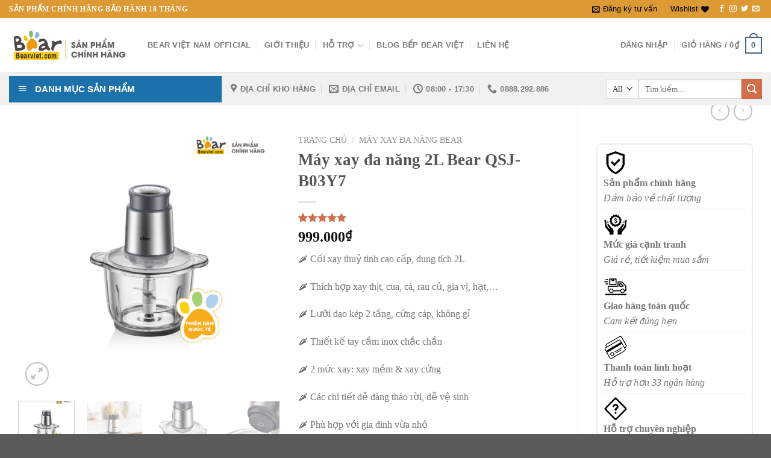

--- FILE ---
content_type: text/html; charset=UTF-8
request_url: https://bearviet.com/may-xay-da-nang-2l-bear-qsj-b03y7
body_size: 54596
content:

<!DOCTYPE html>
<html lang="vi" class="loading-site no-js">
<head>
	<meta charset="UTF-8" />
	<link rel="profile" href="http://gmpg.org/xfn/11" />
	<link rel="pingback" href="https://bearviet.com/xmlrpc.php" />

					<script>document.documentElement.className = document.documentElement.className + ' yes-js js_active js'</script>
			<script>(function(html){html.className = html.className.replace(/\bno-js\b/,'js')})(document.documentElement);</script>
<title>Máy xay đa năng 2L Bear QSJ-B03Y7 - Đồ gia dụng Bear Chính hãng, chất lượng, giá tốt nhất</title>
<meta name='robots' content='max-image-preview:large' />
<meta name="viewport" content="width=device-width, initial-scale=1, maximum-scale=1" />
<!-- This site is optimized with the Yoast SEO Premium plugin v11.5 - https://yoast.com/wordpress/plugins/seo/ -->
<link rel="canonical" href="https://bearviet.com/may-xay-da-nang-2l-bear-qsj-b03y7" />
<meta property="og:locale" content="vi_VN" />
<meta property="og:type" content="article" />
<meta property="og:title" content="Máy xay đa năng 2L Bear QSJ-B03Y7 - Đồ gia dụng Bear Chính hãng, chất lượng, giá tốt nhất" />
<meta property="og:description" content="🌶 Cối xay thuỷ tinh cao cấp, dung tích 2L

🌶 Thích hợp xay thịt, cua, cá, rau củ, gia vị, hạt,...

🌶 Lưỡi dao kép 2 tầng, cứng cáp, không gỉ

🌶 Thiết kế tay cầm inox chắc chắn

🌶 2 mức xay: xay mềm &amp; xay cứng

🌶 Các chi tiết dễ dàng tháo rời, dễ vệ sinh

🌶 Phù hợp với gia đình vừa nhỏ" />
<meta property="og:url" content="https://bearviet.com/may-xay-da-nang-2l-bear-qsj-b03y7" />
<meta property="og:site_name" content="Đồ gia dụng Bear Chính hãng, chất lượng, giá tốt nhất" />
<meta property="og:image" content="https://bearviet.com/wp-content/uploads/2021/07/Bear-QSJ-B03Y7-.png" />
<meta property="og:image:secure_url" content="https://bearviet.com/wp-content/uploads/2021/07/Bear-QSJ-B03Y7-.png" />
<meta property="og:image:width" content="1024" />
<meta property="og:image:height" content="1024" />
<meta name="twitter:card" content="summary_large_image" />
<meta name="twitter:description" content="🌶 Cối xay thuỷ tinh cao cấp, dung tích 2L  🌶 Thích hợp xay thịt, cua, cá, rau củ, gia vị, hạt,...  🌶 Lưỡi dao kép 2 tầng, cứng cáp, không gỉ  🌶 Thiết kế tay cầm inox chắc chắn  🌶 2 mức xay: xay mềm &amp; xay cứng  🌶 Các chi tiết dễ dàng tháo rời, dễ vệ sinh  🌶 Phù hợp với gia đình vừa nhỏ" />
<meta name="twitter:title" content="Máy xay đa năng 2L Bear QSJ-B03Y7 - Đồ gia dụng Bear Chính hãng, chất lượng, giá tốt nhất" />
<meta name="twitter:image" content="https://bearviet.com/wp-content/uploads/2021/07/Bear-QSJ-B03Y7-.png" />
<script type='application/ld+json' class='yoast-schema-graph yoast-schema-graph--main'>{"@context":"https://schema.org","@graph":[{"@type":"Organization","@id":"https://bearviet.com/#organization","name":"","url":"https://bearviet.com/","sameAs":[]},{"@type":"WebSite","@id":"https://bearviet.com/#website","url":"https://bearviet.com/","name":"\u0110\u1ed3 gia d\u1ee5ng Bear Ch\u00ednh h\u00e3ng, ch\u1ea5t l\u01b0\u1ee3ng, gi\u00e1 t\u1ed1t nh\u1ea5t","publisher":{"@id":"https://bearviet.com/#organization"},"potentialAction":{"@type":"SearchAction","target":"https://bearviet.com/?s={search_term_string}","query-input":"required name=search_term_string"}},{"@type":"ImageObject","@id":"https://bearviet.com/may-xay-da-nang-2l-bear-qsj-b03y7#primaryimage","url":"https://bearviet.com/wp-content/uploads/2021/07/Bear-QSJ-B03Y7-.png","width":1024,"height":1024},{"@type":"WebPage","@id":"https://bearviet.com/may-xay-da-nang-2l-bear-qsj-b03y7#webpage","url":"https://bearviet.com/may-xay-da-nang-2l-bear-qsj-b03y7","inLanguage":"vi","name":"M\u00e1y xay \u0111a n\u0103ng 2L Bear QSJ-B03Y7 - \u0110\u1ed3 gia d\u1ee5ng Bear Ch\u00ednh h\u00e3ng, ch\u1ea5t l\u01b0\u1ee3ng, gi\u00e1 t\u1ed1t nh\u1ea5t","isPartOf":{"@id":"https://bearviet.com/#website"},"primaryImageOfPage":{"@id":"https://bearviet.com/may-xay-da-nang-2l-bear-qsj-b03y7#primaryimage"},"datePublished":"2021-07-31T15:42:05+07:00","dateModified":"2022-12-21T19:05:35+07:00","breadcrumb":{"@id":"https://bearviet.com/may-xay-da-nang-2l-bear-qsj-b03y7#breadcrumb"}},{"@type":"BreadcrumbList","@id":"https://bearviet.com/may-xay-da-nang-2l-bear-qsj-b03y7#breadcrumb","itemListElement":[{"@type":"ListItem","position":1,"item":{"@type":"WebPage","@id":"https://bearviet.com/","url":"https://bearviet.com/","name":"Trang ch\u1ee7"}},{"@type":"ListItem","position":2,"item":{"@type":"WebPage","@id":"https://bearviet.com/cua-hang","url":"https://bearviet.com/cua-hang","name":"S\u1ea3n ph\u1ea9m"}},{"@type":"ListItem","position":3,"item":{"@type":"WebPage","@id":"https://bearviet.com/may-xay-da-nang-2l-bear-qsj-b03y7","url":"https://bearviet.com/may-xay-da-nang-2l-bear-qsj-b03y7","name":"M\u00e1y xay \u0111a n\u0103ng 2L Bear QSJ-B03Y7"}}]}]}</script>
<!-- / Yoast SEO Premium plugin. -->

<link rel='dns-prefetch' href='//cdn.jsdelivr.net' />
<link rel='dns-prefetch' href='//fonts.googleapis.com' />
<link rel='prefetch' href='https://bearviet.com/wp-content/themes/flatsome/assets/js/chunk.countup.js?ver=3.16.2' />
<link rel='prefetch' href='https://bearviet.com/wp-content/themes/flatsome/assets/js/chunk.sticky-sidebar.js?ver=3.16.2' />
<link rel='prefetch' href='https://bearviet.com/wp-content/themes/flatsome/assets/js/chunk.tooltips.js?ver=3.16.2' />
<link rel='prefetch' href='https://bearviet.com/wp-content/themes/flatsome/assets/js/chunk.vendors-popups.js?ver=3.16.2' />
<link rel='prefetch' href='https://bearviet.com/wp-content/themes/flatsome/assets/js/chunk.vendors-slider.js?ver=3.16.2' />
<link rel="alternate" type="application/rss+xml" title="Dòng thông tin Đồ gia dụng Bear Chính hãng, chất lượng, giá tốt nhất &raquo;" href="https://bearviet.com/feed" />
<link rel="alternate" type="application/rss+xml" title="Đồ gia dụng Bear Chính hãng, chất lượng, giá tốt nhất &raquo; Dòng bình luận" href="https://bearviet.com/comments/feed" />
<link rel="alternate" type="application/rss+xml" title="Đồ gia dụng Bear Chính hãng, chất lượng, giá tốt nhất &raquo; Máy xay đa năng 2L Bear QSJ-B03Y7 Dòng bình luận" href="https://bearviet.com/may-xay-da-nang-2l-bear-qsj-b03y7/feed" />
<style id='wp-img-auto-sizes-contain-inline-css' type='text/css'>
img:is([sizes=auto i],[sizes^="auto," i]){contain-intrinsic-size:3000px 1500px}
/*# sourceURL=wp-img-auto-sizes-contain-inline-css */
</style>
<link rel='stylesheet' id='dashicons-css' href='https://bearviet.com/wp-includes/css/dashicons.min.css?ver=6.9' type='text/css' media='all' />
<style id='dashicons-inline-css' type='text/css'>
[data-font="Dashicons"]:before {font-family: 'Dashicons' !important;content: attr(data-icon) !important;speak: none !important;font-weight: normal !important;font-variant: normal !important;text-transform: none !important;line-height: 1 !important;font-style: normal !important;-webkit-font-smoothing: antialiased !important;-moz-osx-font-smoothing: grayscale !important;}
/*# sourceURL=dashicons-inline-css */
</style>
<link rel='stylesheet' id='menu-icons-extra-css' href='https://bearviet.com/wp-content/plugins/ot-flatsome-vertical-menu/libs/menu-icons/css/extra.min.css?ver=0.12.2' type='text/css' media='all' />
<style id='wp-emoji-styles-inline-css' type='text/css'>

	img.wp-smiley, img.emoji {
		display: inline !important;
		border: none !important;
		box-shadow: none !important;
		height: 1em !important;
		width: 1em !important;
		margin: 0 0.07em !important;
		vertical-align: -0.1em !important;
		background: none !important;
		padding: 0 !important;
	}
/*# sourceURL=wp-emoji-styles-inline-css */
</style>
<style id='wp-block-library-inline-css' type='text/css'>
:root{--wp-block-synced-color:#7a00df;--wp-block-synced-color--rgb:122,0,223;--wp-bound-block-color:var(--wp-block-synced-color);--wp-editor-canvas-background:#ddd;--wp-admin-theme-color:#007cba;--wp-admin-theme-color--rgb:0,124,186;--wp-admin-theme-color-darker-10:#006ba1;--wp-admin-theme-color-darker-10--rgb:0,107,160.5;--wp-admin-theme-color-darker-20:#005a87;--wp-admin-theme-color-darker-20--rgb:0,90,135;--wp-admin-border-width-focus:2px}@media (min-resolution:192dpi){:root{--wp-admin-border-width-focus:1.5px}}.wp-element-button{cursor:pointer}:root .has-very-light-gray-background-color{background-color:#eee}:root .has-very-dark-gray-background-color{background-color:#313131}:root .has-very-light-gray-color{color:#eee}:root .has-very-dark-gray-color{color:#313131}:root .has-vivid-green-cyan-to-vivid-cyan-blue-gradient-background{background:linear-gradient(135deg,#00d084,#0693e3)}:root .has-purple-crush-gradient-background{background:linear-gradient(135deg,#34e2e4,#4721fb 50%,#ab1dfe)}:root .has-hazy-dawn-gradient-background{background:linear-gradient(135deg,#faaca8,#dad0ec)}:root .has-subdued-olive-gradient-background{background:linear-gradient(135deg,#fafae1,#67a671)}:root .has-atomic-cream-gradient-background{background:linear-gradient(135deg,#fdd79a,#004a59)}:root .has-nightshade-gradient-background{background:linear-gradient(135deg,#330968,#31cdcf)}:root .has-midnight-gradient-background{background:linear-gradient(135deg,#020381,#2874fc)}:root{--wp--preset--font-size--normal:16px;--wp--preset--font-size--huge:42px}.has-regular-font-size{font-size:1em}.has-larger-font-size{font-size:2.625em}.has-normal-font-size{font-size:var(--wp--preset--font-size--normal)}.has-huge-font-size{font-size:var(--wp--preset--font-size--huge)}.has-text-align-center{text-align:center}.has-text-align-left{text-align:left}.has-text-align-right{text-align:right}.has-fit-text{white-space:nowrap!important}#end-resizable-editor-section{display:none}.aligncenter{clear:both}.items-justified-left{justify-content:flex-start}.items-justified-center{justify-content:center}.items-justified-right{justify-content:flex-end}.items-justified-space-between{justify-content:space-between}.screen-reader-text{border:0;clip-path:inset(50%);height:1px;margin:-1px;overflow:hidden;padding:0;position:absolute;width:1px;word-wrap:normal!important}.screen-reader-text:focus{background-color:#ddd;clip-path:none;color:#444;display:block;font-size:1em;height:auto;left:5px;line-height:normal;padding:15px 23px 14px;text-decoration:none;top:5px;width:auto;z-index:100000}html :where(.has-border-color){border-style:solid}html :where([style*=border-top-color]){border-top-style:solid}html :where([style*=border-right-color]){border-right-style:solid}html :where([style*=border-bottom-color]){border-bottom-style:solid}html :where([style*=border-left-color]){border-left-style:solid}html :where([style*=border-width]){border-style:solid}html :where([style*=border-top-width]){border-top-style:solid}html :where([style*=border-right-width]){border-right-style:solid}html :where([style*=border-bottom-width]){border-bottom-style:solid}html :where([style*=border-left-width]){border-left-style:solid}html :where(img[class*=wp-image-]){height:auto;max-width:100%}:where(figure){margin:0 0 1em}html :where(.is-position-sticky){--wp-admin--admin-bar--position-offset:var(--wp-admin--admin-bar--height,0px)}@media screen and (max-width:600px){html :where(.is-position-sticky){--wp-admin--admin-bar--position-offset:0px}}

/*# sourceURL=wp-block-library-inline-css */
</style><link rel='stylesheet' id='jquery-selectBox-css' href='https://bearviet.com/wp-content/plugins/yith-woocommerce-wishlist/assets/css/jquery.selectBox.css?ver=1.2.0' type='text/css' media='all' />
<link rel='stylesheet' id='woocommerce_prettyPhoto_css-css' href='//bearviet.com/wp-content/plugins/woocommerce/assets/css/prettyPhoto.css?ver=3.1.6' type='text/css' media='all' />
<link rel='stylesheet' id='yith-wcwl-main-css' href='https://bearviet.com/wp-content/plugins/yith-woocommerce-wishlist/assets/css/style.css?ver=4.11.0' type='text/css' media='all' />
<style id='yith-wcwl-main-inline-css' type='text/css'>
 :root { --color-add-to-wishlist-background: #333333; --color-add-to-wishlist-text: #FFFFFF; --color-add-to-wishlist-border: #333333; --color-add-to-wishlist-background-hover: #333333; --color-add-to-wishlist-text-hover: #FFFFFF; --color-add-to-wishlist-border-hover: #333333; --rounded-corners-radius: 16px; --color-add-to-cart-background: #333333; --color-add-to-cart-text: #FFFFFF; --color-add-to-cart-border: #333333; --color-add-to-cart-background-hover: #4F4F4F; --color-add-to-cart-text-hover: #FFFFFF; --color-add-to-cart-border-hover: #4F4F4F; --add-to-cart-rounded-corners-radius: 16px; --color-button-style-1-background: #333333; --color-button-style-1-text: #FFFFFF; --color-button-style-1-border: #333333; --color-button-style-1-background-hover: #4F4F4F; --color-button-style-1-text-hover: #FFFFFF; --color-button-style-1-border-hover: #4F4F4F; --color-button-style-2-background: #333333; --color-button-style-2-text: #FFFFFF; --color-button-style-2-border: #333333; --color-button-style-2-background-hover: #4F4F4F; --color-button-style-2-text-hover: #FFFFFF; --color-button-style-2-border-hover: #4F4F4F; --color-wishlist-table-background: #FFFFFF; --color-wishlist-table-text: #6d6c6c; --color-wishlist-table-border: #FFFFFF; --color-headers-background: #F4F4F4; --color-share-button-color: #FFFFFF; --color-share-button-color-hover: #FFFFFF; --color-fb-button-background: #39599E; --color-fb-button-background-hover: #595A5A; --color-tw-button-background: #45AFE2; --color-tw-button-background-hover: #595A5A; --color-pr-button-background: #AB2E31; --color-pr-button-background-hover: #595A5A; --color-em-button-background: #FBB102; --color-em-button-background-hover: #595A5A; --color-wa-button-background: #00A901; --color-wa-button-background-hover: #595A5A; --feedback-duration: 3s } 
 :root { --color-add-to-wishlist-background: #333333; --color-add-to-wishlist-text: #FFFFFF; --color-add-to-wishlist-border: #333333; --color-add-to-wishlist-background-hover: #333333; --color-add-to-wishlist-text-hover: #FFFFFF; --color-add-to-wishlist-border-hover: #333333; --rounded-corners-radius: 16px; --color-add-to-cart-background: #333333; --color-add-to-cart-text: #FFFFFF; --color-add-to-cart-border: #333333; --color-add-to-cart-background-hover: #4F4F4F; --color-add-to-cart-text-hover: #FFFFFF; --color-add-to-cart-border-hover: #4F4F4F; --add-to-cart-rounded-corners-radius: 16px; --color-button-style-1-background: #333333; --color-button-style-1-text: #FFFFFF; --color-button-style-1-border: #333333; --color-button-style-1-background-hover: #4F4F4F; --color-button-style-1-text-hover: #FFFFFF; --color-button-style-1-border-hover: #4F4F4F; --color-button-style-2-background: #333333; --color-button-style-2-text: #FFFFFF; --color-button-style-2-border: #333333; --color-button-style-2-background-hover: #4F4F4F; --color-button-style-2-text-hover: #FFFFFF; --color-button-style-2-border-hover: #4F4F4F; --color-wishlist-table-background: #FFFFFF; --color-wishlist-table-text: #6d6c6c; --color-wishlist-table-border: #FFFFFF; --color-headers-background: #F4F4F4; --color-share-button-color: #FFFFFF; --color-share-button-color-hover: #FFFFFF; --color-fb-button-background: #39599E; --color-fb-button-background-hover: #595A5A; --color-tw-button-background: #45AFE2; --color-tw-button-background-hover: #595A5A; --color-pr-button-background: #AB2E31; --color-pr-button-background-hover: #595A5A; --color-em-button-background: #FBB102; --color-em-button-background-hover: #595A5A; --color-wa-button-background: #00A901; --color-wa-button-background-hover: #595A5A; --feedback-duration: 3s } 
 :root { --color-add-to-wishlist-background: #333333; --color-add-to-wishlist-text: #FFFFFF; --color-add-to-wishlist-border: #333333; --color-add-to-wishlist-background-hover: #333333; --color-add-to-wishlist-text-hover: #FFFFFF; --color-add-to-wishlist-border-hover: #333333; --rounded-corners-radius: 16px; --color-add-to-cart-background: #333333; --color-add-to-cart-text: #FFFFFF; --color-add-to-cart-border: #333333; --color-add-to-cart-background-hover: #4F4F4F; --color-add-to-cart-text-hover: #FFFFFF; --color-add-to-cart-border-hover: #4F4F4F; --add-to-cart-rounded-corners-radius: 16px; --color-button-style-1-background: #333333; --color-button-style-1-text: #FFFFFF; --color-button-style-1-border: #333333; --color-button-style-1-background-hover: #4F4F4F; --color-button-style-1-text-hover: #FFFFFF; --color-button-style-1-border-hover: #4F4F4F; --color-button-style-2-background: #333333; --color-button-style-2-text: #FFFFFF; --color-button-style-2-border: #333333; --color-button-style-2-background-hover: #4F4F4F; --color-button-style-2-text-hover: #FFFFFF; --color-button-style-2-border-hover: #4F4F4F; --color-wishlist-table-background: #FFFFFF; --color-wishlist-table-text: #6d6c6c; --color-wishlist-table-border: #FFFFFF; --color-headers-background: #F4F4F4; --color-share-button-color: #FFFFFF; --color-share-button-color-hover: #FFFFFF; --color-fb-button-background: #39599E; --color-fb-button-background-hover: #595A5A; --color-tw-button-background: #45AFE2; --color-tw-button-background-hover: #595A5A; --color-pr-button-background: #AB2E31; --color-pr-button-background-hover: #595A5A; --color-em-button-background: #FBB102; --color-em-button-background-hover: #595A5A; --color-wa-button-background: #00A901; --color-wa-button-background-hover: #595A5A; --feedback-duration: 3s } 
 :root { --color-add-to-wishlist-background: #333333; --color-add-to-wishlist-text: #FFFFFF; --color-add-to-wishlist-border: #333333; --color-add-to-wishlist-background-hover: #333333; --color-add-to-wishlist-text-hover: #FFFFFF; --color-add-to-wishlist-border-hover: #333333; --rounded-corners-radius: 16px; --color-add-to-cart-background: #333333; --color-add-to-cart-text: #FFFFFF; --color-add-to-cart-border: #333333; --color-add-to-cart-background-hover: #4F4F4F; --color-add-to-cart-text-hover: #FFFFFF; --color-add-to-cart-border-hover: #4F4F4F; --add-to-cart-rounded-corners-radius: 16px; --color-button-style-1-background: #333333; --color-button-style-1-text: #FFFFFF; --color-button-style-1-border: #333333; --color-button-style-1-background-hover: #4F4F4F; --color-button-style-1-text-hover: #FFFFFF; --color-button-style-1-border-hover: #4F4F4F; --color-button-style-2-background: #333333; --color-button-style-2-text: #FFFFFF; --color-button-style-2-border: #333333; --color-button-style-2-background-hover: #4F4F4F; --color-button-style-2-text-hover: #FFFFFF; --color-button-style-2-border-hover: #4F4F4F; --color-wishlist-table-background: #FFFFFF; --color-wishlist-table-text: #6d6c6c; --color-wishlist-table-border: #FFFFFF; --color-headers-background: #F4F4F4; --color-share-button-color: #FFFFFF; --color-share-button-color-hover: #FFFFFF; --color-fb-button-background: #39599E; --color-fb-button-background-hover: #595A5A; --color-tw-button-background: #45AFE2; --color-tw-button-background-hover: #595A5A; --color-pr-button-background: #AB2E31; --color-pr-button-background-hover: #595A5A; --color-em-button-background: #FBB102; --color-em-button-background-hover: #595A5A; --color-wa-button-background: #00A901; --color-wa-button-background-hover: #595A5A; --feedback-duration: 3s } 
 :root { --color-add-to-wishlist-background: #333333; --color-add-to-wishlist-text: #FFFFFF; --color-add-to-wishlist-border: #333333; --color-add-to-wishlist-background-hover: #333333; --color-add-to-wishlist-text-hover: #FFFFFF; --color-add-to-wishlist-border-hover: #333333; --rounded-corners-radius: 16px; --color-add-to-cart-background: #333333; --color-add-to-cart-text: #FFFFFF; --color-add-to-cart-border: #333333; --color-add-to-cart-background-hover: #4F4F4F; --color-add-to-cart-text-hover: #FFFFFF; --color-add-to-cart-border-hover: #4F4F4F; --add-to-cart-rounded-corners-radius: 16px; --color-button-style-1-background: #333333; --color-button-style-1-text: #FFFFFF; --color-button-style-1-border: #333333; --color-button-style-1-background-hover: #4F4F4F; --color-button-style-1-text-hover: #FFFFFF; --color-button-style-1-border-hover: #4F4F4F; --color-button-style-2-background: #333333; --color-button-style-2-text: #FFFFFF; --color-button-style-2-border: #333333; --color-button-style-2-background-hover: #4F4F4F; --color-button-style-2-text-hover: #FFFFFF; --color-button-style-2-border-hover: #4F4F4F; --color-wishlist-table-background: #FFFFFF; --color-wishlist-table-text: #6d6c6c; --color-wishlist-table-border: #FFFFFF; --color-headers-background: #F4F4F4; --color-share-button-color: #FFFFFF; --color-share-button-color-hover: #FFFFFF; --color-fb-button-background: #39599E; --color-fb-button-background-hover: #595A5A; --color-tw-button-background: #45AFE2; --color-tw-button-background-hover: #595A5A; --color-pr-button-background: #AB2E31; --color-pr-button-background-hover: #595A5A; --color-em-button-background: #FBB102; --color-em-button-background-hover: #595A5A; --color-wa-button-background: #00A901; --color-wa-button-background-hover: #595A5A; --feedback-duration: 3s } 
 :root { --color-add-to-wishlist-background: #333333; --color-add-to-wishlist-text: #FFFFFF; --color-add-to-wishlist-border: #333333; --color-add-to-wishlist-background-hover: #333333; --color-add-to-wishlist-text-hover: #FFFFFF; --color-add-to-wishlist-border-hover: #333333; --rounded-corners-radius: 16px; --color-add-to-cart-background: #333333; --color-add-to-cart-text: #FFFFFF; --color-add-to-cart-border: #333333; --color-add-to-cart-background-hover: #4F4F4F; --color-add-to-cart-text-hover: #FFFFFF; --color-add-to-cart-border-hover: #4F4F4F; --add-to-cart-rounded-corners-radius: 16px; --color-button-style-1-background: #333333; --color-button-style-1-text: #FFFFFF; --color-button-style-1-border: #333333; --color-button-style-1-background-hover: #4F4F4F; --color-button-style-1-text-hover: #FFFFFF; --color-button-style-1-border-hover: #4F4F4F; --color-button-style-2-background: #333333; --color-button-style-2-text: #FFFFFF; --color-button-style-2-border: #333333; --color-button-style-2-background-hover: #4F4F4F; --color-button-style-2-text-hover: #FFFFFF; --color-button-style-2-border-hover: #4F4F4F; --color-wishlist-table-background: #FFFFFF; --color-wishlist-table-text: #6d6c6c; --color-wishlist-table-border: #FFFFFF; --color-headers-background: #F4F4F4; --color-share-button-color: #FFFFFF; --color-share-button-color-hover: #FFFFFF; --color-fb-button-background: #39599E; --color-fb-button-background-hover: #595A5A; --color-tw-button-background: #45AFE2; --color-tw-button-background-hover: #595A5A; --color-pr-button-background: #AB2E31; --color-pr-button-background-hover: #595A5A; --color-em-button-background: #FBB102; --color-em-button-background-hover: #595A5A; --color-wa-button-background: #00A901; --color-wa-button-background-hover: #595A5A; --feedback-duration: 3s } 
 :root { --color-add-to-wishlist-background: #333333; --color-add-to-wishlist-text: #FFFFFF; --color-add-to-wishlist-border: #333333; --color-add-to-wishlist-background-hover: #333333; --color-add-to-wishlist-text-hover: #FFFFFF; --color-add-to-wishlist-border-hover: #333333; --rounded-corners-radius: 16px; --color-add-to-cart-background: #333333; --color-add-to-cart-text: #FFFFFF; --color-add-to-cart-border: #333333; --color-add-to-cart-background-hover: #4F4F4F; --color-add-to-cart-text-hover: #FFFFFF; --color-add-to-cart-border-hover: #4F4F4F; --add-to-cart-rounded-corners-radius: 16px; --color-button-style-1-background: #333333; --color-button-style-1-text: #FFFFFF; --color-button-style-1-border: #333333; --color-button-style-1-background-hover: #4F4F4F; --color-button-style-1-text-hover: #FFFFFF; --color-button-style-1-border-hover: #4F4F4F; --color-button-style-2-background: #333333; --color-button-style-2-text: #FFFFFF; --color-button-style-2-border: #333333; --color-button-style-2-background-hover: #4F4F4F; --color-button-style-2-text-hover: #FFFFFF; --color-button-style-2-border-hover: #4F4F4F; --color-wishlist-table-background: #FFFFFF; --color-wishlist-table-text: #6d6c6c; --color-wishlist-table-border: #FFFFFF; --color-headers-background: #F4F4F4; --color-share-button-color: #FFFFFF; --color-share-button-color-hover: #FFFFFF; --color-fb-button-background: #39599E; --color-fb-button-background-hover: #595A5A; --color-tw-button-background: #45AFE2; --color-tw-button-background-hover: #595A5A; --color-pr-button-background: #AB2E31; --color-pr-button-background-hover: #595A5A; --color-em-button-background: #FBB102; --color-em-button-background-hover: #595A5A; --color-wa-button-background: #00A901; --color-wa-button-background-hover: #595A5A; --feedback-duration: 3s } 
 :root { --color-add-to-wishlist-background: #333333; --color-add-to-wishlist-text: #FFFFFF; --color-add-to-wishlist-border: #333333; --color-add-to-wishlist-background-hover: #333333; --color-add-to-wishlist-text-hover: #FFFFFF; --color-add-to-wishlist-border-hover: #333333; --rounded-corners-radius: 16px; --color-add-to-cart-background: #333333; --color-add-to-cart-text: #FFFFFF; --color-add-to-cart-border: #333333; --color-add-to-cart-background-hover: #4F4F4F; --color-add-to-cart-text-hover: #FFFFFF; --color-add-to-cart-border-hover: #4F4F4F; --add-to-cart-rounded-corners-radius: 16px; --color-button-style-1-background: #333333; --color-button-style-1-text: #FFFFFF; --color-button-style-1-border: #333333; --color-button-style-1-background-hover: #4F4F4F; --color-button-style-1-text-hover: #FFFFFF; --color-button-style-1-border-hover: #4F4F4F; --color-button-style-2-background: #333333; --color-button-style-2-text: #FFFFFF; --color-button-style-2-border: #333333; --color-button-style-2-background-hover: #4F4F4F; --color-button-style-2-text-hover: #FFFFFF; --color-button-style-2-border-hover: #4F4F4F; --color-wishlist-table-background: #FFFFFF; --color-wishlist-table-text: #6d6c6c; --color-wishlist-table-border: #FFFFFF; --color-headers-background: #F4F4F4; --color-share-button-color: #FFFFFF; --color-share-button-color-hover: #FFFFFF; --color-fb-button-background: #39599E; --color-fb-button-background-hover: #595A5A; --color-tw-button-background: #45AFE2; --color-tw-button-background-hover: #595A5A; --color-pr-button-background: #AB2E31; --color-pr-button-background-hover: #595A5A; --color-em-button-background: #FBB102; --color-em-button-background-hover: #595A5A; --color-wa-button-background: #00A901; --color-wa-button-background-hover: #595A5A; --feedback-duration: 3s } 
 :root { --color-add-to-wishlist-background: #333333; --color-add-to-wishlist-text: #FFFFFF; --color-add-to-wishlist-border: #333333; --color-add-to-wishlist-background-hover: #333333; --color-add-to-wishlist-text-hover: #FFFFFF; --color-add-to-wishlist-border-hover: #333333; --rounded-corners-radius: 16px; --color-add-to-cart-background: #333333; --color-add-to-cart-text: #FFFFFF; --color-add-to-cart-border: #333333; --color-add-to-cart-background-hover: #4F4F4F; --color-add-to-cart-text-hover: #FFFFFF; --color-add-to-cart-border-hover: #4F4F4F; --add-to-cart-rounded-corners-radius: 16px; --color-button-style-1-background: #333333; --color-button-style-1-text: #FFFFFF; --color-button-style-1-border: #333333; --color-button-style-1-background-hover: #4F4F4F; --color-button-style-1-text-hover: #FFFFFF; --color-button-style-1-border-hover: #4F4F4F; --color-button-style-2-background: #333333; --color-button-style-2-text: #FFFFFF; --color-button-style-2-border: #333333; --color-button-style-2-background-hover: #4F4F4F; --color-button-style-2-text-hover: #FFFFFF; --color-button-style-2-border-hover: #4F4F4F; --color-wishlist-table-background: #FFFFFF; --color-wishlist-table-text: #6d6c6c; --color-wishlist-table-border: #FFFFFF; --color-headers-background: #F4F4F4; --color-share-button-color: #FFFFFF; --color-share-button-color-hover: #FFFFFF; --color-fb-button-background: #39599E; --color-fb-button-background-hover: #595A5A; --color-tw-button-background: #45AFE2; --color-tw-button-background-hover: #595A5A; --color-pr-button-background: #AB2E31; --color-pr-button-background-hover: #595A5A; --color-em-button-background: #FBB102; --color-em-button-background-hover: #595A5A; --color-wa-button-background: #00A901; --color-wa-button-background-hover: #595A5A; --feedback-duration: 3s } 
 :root { --color-add-to-wishlist-background: #333333; --color-add-to-wishlist-text: #FFFFFF; --color-add-to-wishlist-border: #333333; --color-add-to-wishlist-background-hover: #333333; --color-add-to-wishlist-text-hover: #FFFFFF; --color-add-to-wishlist-border-hover: #333333; --rounded-corners-radius: 16px; --color-add-to-cart-background: #333333; --color-add-to-cart-text: #FFFFFF; --color-add-to-cart-border: #333333; --color-add-to-cart-background-hover: #4F4F4F; --color-add-to-cart-text-hover: #FFFFFF; --color-add-to-cart-border-hover: #4F4F4F; --add-to-cart-rounded-corners-radius: 16px; --color-button-style-1-background: #333333; --color-button-style-1-text: #FFFFFF; --color-button-style-1-border: #333333; --color-button-style-1-background-hover: #4F4F4F; --color-button-style-1-text-hover: #FFFFFF; --color-button-style-1-border-hover: #4F4F4F; --color-button-style-2-background: #333333; --color-button-style-2-text: #FFFFFF; --color-button-style-2-border: #333333; --color-button-style-2-background-hover: #4F4F4F; --color-button-style-2-text-hover: #FFFFFF; --color-button-style-2-border-hover: #4F4F4F; --color-wishlist-table-background: #FFFFFF; --color-wishlist-table-text: #6d6c6c; --color-wishlist-table-border: #FFFFFF; --color-headers-background: #F4F4F4; --color-share-button-color: #FFFFFF; --color-share-button-color-hover: #FFFFFF; --color-fb-button-background: #39599E; --color-fb-button-background-hover: #595A5A; --color-tw-button-background: #45AFE2; --color-tw-button-background-hover: #595A5A; --color-pr-button-background: #AB2E31; --color-pr-button-background-hover: #595A5A; --color-em-button-background: #FBB102; --color-em-button-background-hover: #595A5A; --color-wa-button-background: #00A901; --color-wa-button-background-hover: #595A5A; --feedback-duration: 3s } 
 :root { --color-add-to-wishlist-background: #333333; --color-add-to-wishlist-text: #FFFFFF; --color-add-to-wishlist-border: #333333; --color-add-to-wishlist-background-hover: #333333; --color-add-to-wishlist-text-hover: #FFFFFF; --color-add-to-wishlist-border-hover: #333333; --rounded-corners-radius: 16px; --color-add-to-cart-background: #333333; --color-add-to-cart-text: #FFFFFF; --color-add-to-cart-border: #333333; --color-add-to-cart-background-hover: #4F4F4F; --color-add-to-cart-text-hover: #FFFFFF; --color-add-to-cart-border-hover: #4F4F4F; --add-to-cart-rounded-corners-radius: 16px; --color-button-style-1-background: #333333; --color-button-style-1-text: #FFFFFF; --color-button-style-1-border: #333333; --color-button-style-1-background-hover: #4F4F4F; --color-button-style-1-text-hover: #FFFFFF; --color-button-style-1-border-hover: #4F4F4F; --color-button-style-2-background: #333333; --color-button-style-2-text: #FFFFFF; --color-button-style-2-border: #333333; --color-button-style-2-background-hover: #4F4F4F; --color-button-style-2-text-hover: #FFFFFF; --color-button-style-2-border-hover: #4F4F4F; --color-wishlist-table-background: #FFFFFF; --color-wishlist-table-text: #6d6c6c; --color-wishlist-table-border: #FFFFFF; --color-headers-background: #F4F4F4; --color-share-button-color: #FFFFFF; --color-share-button-color-hover: #FFFFFF; --color-fb-button-background: #39599E; --color-fb-button-background-hover: #595A5A; --color-tw-button-background: #45AFE2; --color-tw-button-background-hover: #595A5A; --color-pr-button-background: #AB2E31; --color-pr-button-background-hover: #595A5A; --color-em-button-background: #FBB102; --color-em-button-background-hover: #595A5A; --color-wa-button-background: #00A901; --color-wa-button-background-hover: #595A5A; --feedback-duration: 3s } 
 :root { --color-add-to-wishlist-background: #333333; --color-add-to-wishlist-text: #FFFFFF; --color-add-to-wishlist-border: #333333; --color-add-to-wishlist-background-hover: #333333; --color-add-to-wishlist-text-hover: #FFFFFF; --color-add-to-wishlist-border-hover: #333333; --rounded-corners-radius: 16px; --color-add-to-cart-background: #333333; --color-add-to-cart-text: #FFFFFF; --color-add-to-cart-border: #333333; --color-add-to-cart-background-hover: #4F4F4F; --color-add-to-cart-text-hover: #FFFFFF; --color-add-to-cart-border-hover: #4F4F4F; --add-to-cart-rounded-corners-radius: 16px; --color-button-style-1-background: #333333; --color-button-style-1-text: #FFFFFF; --color-button-style-1-border: #333333; --color-button-style-1-background-hover: #4F4F4F; --color-button-style-1-text-hover: #FFFFFF; --color-button-style-1-border-hover: #4F4F4F; --color-button-style-2-background: #333333; --color-button-style-2-text: #FFFFFF; --color-button-style-2-border: #333333; --color-button-style-2-background-hover: #4F4F4F; --color-button-style-2-text-hover: #FFFFFF; --color-button-style-2-border-hover: #4F4F4F; --color-wishlist-table-background: #FFFFFF; --color-wishlist-table-text: #6d6c6c; --color-wishlist-table-border: #FFFFFF; --color-headers-background: #F4F4F4; --color-share-button-color: #FFFFFF; --color-share-button-color-hover: #FFFFFF; --color-fb-button-background: #39599E; --color-fb-button-background-hover: #595A5A; --color-tw-button-background: #45AFE2; --color-tw-button-background-hover: #595A5A; --color-pr-button-background: #AB2E31; --color-pr-button-background-hover: #595A5A; --color-em-button-background: #FBB102; --color-em-button-background-hover: #595A5A; --color-wa-button-background: #00A901; --color-wa-button-background-hover: #595A5A; --feedback-duration: 3s } 
 :root { --color-add-to-wishlist-background: #333333; --color-add-to-wishlist-text: #FFFFFF; --color-add-to-wishlist-border: #333333; --color-add-to-wishlist-background-hover: #333333; --color-add-to-wishlist-text-hover: #FFFFFF; --color-add-to-wishlist-border-hover: #333333; --rounded-corners-radius: 16px; --color-add-to-cart-background: #333333; --color-add-to-cart-text: #FFFFFF; --color-add-to-cart-border: #333333; --color-add-to-cart-background-hover: #4F4F4F; --color-add-to-cart-text-hover: #FFFFFF; --color-add-to-cart-border-hover: #4F4F4F; --add-to-cart-rounded-corners-radius: 16px; --color-button-style-1-background: #333333; --color-button-style-1-text: #FFFFFF; --color-button-style-1-border: #333333; --color-button-style-1-background-hover: #4F4F4F; --color-button-style-1-text-hover: #FFFFFF; --color-button-style-1-border-hover: #4F4F4F; --color-button-style-2-background: #333333; --color-button-style-2-text: #FFFFFF; --color-button-style-2-border: #333333; --color-button-style-2-background-hover: #4F4F4F; --color-button-style-2-text-hover: #FFFFFF; --color-button-style-2-border-hover: #4F4F4F; --color-wishlist-table-background: #FFFFFF; --color-wishlist-table-text: #6d6c6c; --color-wishlist-table-border: #FFFFFF; --color-headers-background: #F4F4F4; --color-share-button-color: #FFFFFF; --color-share-button-color-hover: #FFFFFF; --color-fb-button-background: #39599E; --color-fb-button-background-hover: #595A5A; --color-tw-button-background: #45AFE2; --color-tw-button-background-hover: #595A5A; --color-pr-button-background: #AB2E31; --color-pr-button-background-hover: #595A5A; --color-em-button-background: #FBB102; --color-em-button-background-hover: #595A5A; --color-wa-button-background: #00A901; --color-wa-button-background-hover: #595A5A; --feedback-duration: 3s } 
 :root { --color-add-to-wishlist-background: #333333; --color-add-to-wishlist-text: #FFFFFF; --color-add-to-wishlist-border: #333333; --color-add-to-wishlist-background-hover: #333333; --color-add-to-wishlist-text-hover: #FFFFFF; --color-add-to-wishlist-border-hover: #333333; --rounded-corners-radius: 16px; --color-add-to-cart-background: #333333; --color-add-to-cart-text: #FFFFFF; --color-add-to-cart-border: #333333; --color-add-to-cart-background-hover: #4F4F4F; --color-add-to-cart-text-hover: #FFFFFF; --color-add-to-cart-border-hover: #4F4F4F; --add-to-cart-rounded-corners-radius: 16px; --color-button-style-1-background: #333333; --color-button-style-1-text: #FFFFFF; --color-button-style-1-border: #333333; --color-button-style-1-background-hover: #4F4F4F; --color-button-style-1-text-hover: #FFFFFF; --color-button-style-1-border-hover: #4F4F4F; --color-button-style-2-background: #333333; --color-button-style-2-text: #FFFFFF; --color-button-style-2-border: #333333; --color-button-style-2-background-hover: #4F4F4F; --color-button-style-2-text-hover: #FFFFFF; --color-button-style-2-border-hover: #4F4F4F; --color-wishlist-table-background: #FFFFFF; --color-wishlist-table-text: #6d6c6c; --color-wishlist-table-border: #FFFFFF; --color-headers-background: #F4F4F4; --color-share-button-color: #FFFFFF; --color-share-button-color-hover: #FFFFFF; --color-fb-button-background: #39599E; --color-fb-button-background-hover: #595A5A; --color-tw-button-background: #45AFE2; --color-tw-button-background-hover: #595A5A; --color-pr-button-background: #AB2E31; --color-pr-button-background-hover: #595A5A; --color-em-button-background: #FBB102; --color-em-button-background-hover: #595A5A; --color-wa-button-background: #00A901; --color-wa-button-background-hover: #595A5A; --feedback-duration: 3s } 
 :root { --color-add-to-wishlist-background: #333333; --color-add-to-wishlist-text: #FFFFFF; --color-add-to-wishlist-border: #333333; --color-add-to-wishlist-background-hover: #333333; --color-add-to-wishlist-text-hover: #FFFFFF; --color-add-to-wishlist-border-hover: #333333; --rounded-corners-radius: 16px; --color-add-to-cart-background: #333333; --color-add-to-cart-text: #FFFFFF; --color-add-to-cart-border: #333333; --color-add-to-cart-background-hover: #4F4F4F; --color-add-to-cart-text-hover: #FFFFFF; --color-add-to-cart-border-hover: #4F4F4F; --add-to-cart-rounded-corners-radius: 16px; --color-button-style-1-background: #333333; --color-button-style-1-text: #FFFFFF; --color-button-style-1-border: #333333; --color-button-style-1-background-hover: #4F4F4F; --color-button-style-1-text-hover: #FFFFFF; --color-button-style-1-border-hover: #4F4F4F; --color-button-style-2-background: #333333; --color-button-style-2-text: #FFFFFF; --color-button-style-2-border: #333333; --color-button-style-2-background-hover: #4F4F4F; --color-button-style-2-text-hover: #FFFFFF; --color-button-style-2-border-hover: #4F4F4F; --color-wishlist-table-background: #FFFFFF; --color-wishlist-table-text: #6d6c6c; --color-wishlist-table-border: #FFFFFF; --color-headers-background: #F4F4F4; --color-share-button-color: #FFFFFF; --color-share-button-color-hover: #FFFFFF; --color-fb-button-background: #39599E; --color-fb-button-background-hover: #595A5A; --color-tw-button-background: #45AFE2; --color-tw-button-background-hover: #595A5A; --color-pr-button-background: #AB2E31; --color-pr-button-background-hover: #595A5A; --color-em-button-background: #FBB102; --color-em-button-background-hover: #595A5A; --color-wa-button-background: #00A901; --color-wa-button-background-hover: #595A5A; --feedback-duration: 3s } 
 :root { --color-add-to-wishlist-background: #333333; --color-add-to-wishlist-text: #FFFFFF; --color-add-to-wishlist-border: #333333; --color-add-to-wishlist-background-hover: #333333; --color-add-to-wishlist-text-hover: #FFFFFF; --color-add-to-wishlist-border-hover: #333333; --rounded-corners-radius: 16px; --color-add-to-cart-background: #333333; --color-add-to-cart-text: #FFFFFF; --color-add-to-cart-border: #333333; --color-add-to-cart-background-hover: #4F4F4F; --color-add-to-cart-text-hover: #FFFFFF; --color-add-to-cart-border-hover: #4F4F4F; --add-to-cart-rounded-corners-radius: 16px; --color-button-style-1-background: #333333; --color-button-style-1-text: #FFFFFF; --color-button-style-1-border: #333333; --color-button-style-1-background-hover: #4F4F4F; --color-button-style-1-text-hover: #FFFFFF; --color-button-style-1-border-hover: #4F4F4F; --color-button-style-2-background: #333333; --color-button-style-2-text: #FFFFFF; --color-button-style-2-border: #333333; --color-button-style-2-background-hover: #4F4F4F; --color-button-style-2-text-hover: #FFFFFF; --color-button-style-2-border-hover: #4F4F4F; --color-wishlist-table-background: #FFFFFF; --color-wishlist-table-text: #6d6c6c; --color-wishlist-table-border: #FFFFFF; --color-headers-background: #F4F4F4; --color-share-button-color: #FFFFFF; --color-share-button-color-hover: #FFFFFF; --color-fb-button-background: #39599E; --color-fb-button-background-hover: #595A5A; --color-tw-button-background: #45AFE2; --color-tw-button-background-hover: #595A5A; --color-pr-button-background: #AB2E31; --color-pr-button-background-hover: #595A5A; --color-em-button-background: #FBB102; --color-em-button-background-hover: #595A5A; --color-wa-button-background: #00A901; --color-wa-button-background-hover: #595A5A; --feedback-duration: 3s } 
 :root { --color-add-to-wishlist-background: #333333; --color-add-to-wishlist-text: #FFFFFF; --color-add-to-wishlist-border: #333333; --color-add-to-wishlist-background-hover: #333333; --color-add-to-wishlist-text-hover: #FFFFFF; --color-add-to-wishlist-border-hover: #333333; --rounded-corners-radius: 16px; --color-add-to-cart-background: #333333; --color-add-to-cart-text: #FFFFFF; --color-add-to-cart-border: #333333; --color-add-to-cart-background-hover: #4F4F4F; --color-add-to-cart-text-hover: #FFFFFF; --color-add-to-cart-border-hover: #4F4F4F; --add-to-cart-rounded-corners-radius: 16px; --color-button-style-1-background: #333333; --color-button-style-1-text: #FFFFFF; --color-button-style-1-border: #333333; --color-button-style-1-background-hover: #4F4F4F; --color-button-style-1-text-hover: #FFFFFF; --color-button-style-1-border-hover: #4F4F4F; --color-button-style-2-background: #333333; --color-button-style-2-text: #FFFFFF; --color-button-style-2-border: #333333; --color-button-style-2-background-hover: #4F4F4F; --color-button-style-2-text-hover: #FFFFFF; --color-button-style-2-border-hover: #4F4F4F; --color-wishlist-table-background: #FFFFFF; --color-wishlist-table-text: #6d6c6c; --color-wishlist-table-border: #FFFFFF; --color-headers-background: #F4F4F4; --color-share-button-color: #FFFFFF; --color-share-button-color-hover: #FFFFFF; --color-fb-button-background: #39599E; --color-fb-button-background-hover: #595A5A; --color-tw-button-background: #45AFE2; --color-tw-button-background-hover: #595A5A; --color-pr-button-background: #AB2E31; --color-pr-button-background-hover: #595A5A; --color-em-button-background: #FBB102; --color-em-button-background-hover: #595A5A; --color-wa-button-background: #00A901; --color-wa-button-background-hover: #595A5A; --feedback-duration: 3s } 
 :root { --color-add-to-wishlist-background: #333333; --color-add-to-wishlist-text: #FFFFFF; --color-add-to-wishlist-border: #333333; --color-add-to-wishlist-background-hover: #333333; --color-add-to-wishlist-text-hover: #FFFFFF; --color-add-to-wishlist-border-hover: #333333; --rounded-corners-radius: 16px; --color-add-to-cart-background: #333333; --color-add-to-cart-text: #FFFFFF; --color-add-to-cart-border: #333333; --color-add-to-cart-background-hover: #4F4F4F; --color-add-to-cart-text-hover: #FFFFFF; --color-add-to-cart-border-hover: #4F4F4F; --add-to-cart-rounded-corners-radius: 16px; --color-button-style-1-background: #333333; --color-button-style-1-text: #FFFFFF; --color-button-style-1-border: #333333; --color-button-style-1-background-hover: #4F4F4F; --color-button-style-1-text-hover: #FFFFFF; --color-button-style-1-border-hover: #4F4F4F; --color-button-style-2-background: #333333; --color-button-style-2-text: #FFFFFF; --color-button-style-2-border: #333333; --color-button-style-2-background-hover: #4F4F4F; --color-button-style-2-text-hover: #FFFFFF; --color-button-style-2-border-hover: #4F4F4F; --color-wishlist-table-background: #FFFFFF; --color-wishlist-table-text: #6d6c6c; --color-wishlist-table-border: #FFFFFF; --color-headers-background: #F4F4F4; --color-share-button-color: #FFFFFF; --color-share-button-color-hover: #FFFFFF; --color-fb-button-background: #39599E; --color-fb-button-background-hover: #595A5A; --color-tw-button-background: #45AFE2; --color-tw-button-background-hover: #595A5A; --color-pr-button-background: #AB2E31; --color-pr-button-background-hover: #595A5A; --color-em-button-background: #FBB102; --color-em-button-background-hover: #595A5A; --color-wa-button-background: #00A901; --color-wa-button-background-hover: #595A5A; --feedback-duration: 3s } 
 :root { --color-add-to-wishlist-background: #333333; --color-add-to-wishlist-text: #FFFFFF; --color-add-to-wishlist-border: #333333; --color-add-to-wishlist-background-hover: #333333; --color-add-to-wishlist-text-hover: #FFFFFF; --color-add-to-wishlist-border-hover: #333333; --rounded-corners-radius: 16px; --color-add-to-cart-background: #333333; --color-add-to-cart-text: #FFFFFF; --color-add-to-cart-border: #333333; --color-add-to-cart-background-hover: #4F4F4F; --color-add-to-cart-text-hover: #FFFFFF; --color-add-to-cart-border-hover: #4F4F4F; --add-to-cart-rounded-corners-radius: 16px; --color-button-style-1-background: #333333; --color-button-style-1-text: #FFFFFF; --color-button-style-1-border: #333333; --color-button-style-1-background-hover: #4F4F4F; --color-button-style-1-text-hover: #FFFFFF; --color-button-style-1-border-hover: #4F4F4F; --color-button-style-2-background: #333333; --color-button-style-2-text: #FFFFFF; --color-button-style-2-border: #333333; --color-button-style-2-background-hover: #4F4F4F; --color-button-style-2-text-hover: #FFFFFF; --color-button-style-2-border-hover: #4F4F4F; --color-wishlist-table-background: #FFFFFF; --color-wishlist-table-text: #6d6c6c; --color-wishlist-table-border: #FFFFFF; --color-headers-background: #F4F4F4; --color-share-button-color: #FFFFFF; --color-share-button-color-hover: #FFFFFF; --color-fb-button-background: #39599E; --color-fb-button-background-hover: #595A5A; --color-tw-button-background: #45AFE2; --color-tw-button-background-hover: #595A5A; --color-pr-button-background: #AB2E31; --color-pr-button-background-hover: #595A5A; --color-em-button-background: #FBB102; --color-em-button-background-hover: #595A5A; --color-wa-button-background: #00A901; --color-wa-button-background-hover: #595A5A; --feedback-duration: 3s } 
 :root { --color-add-to-wishlist-background: #333333; --color-add-to-wishlist-text: #FFFFFF; --color-add-to-wishlist-border: #333333; --color-add-to-wishlist-background-hover: #333333; --color-add-to-wishlist-text-hover: #FFFFFF; --color-add-to-wishlist-border-hover: #333333; --rounded-corners-radius: 16px; --color-add-to-cart-background: #333333; --color-add-to-cart-text: #FFFFFF; --color-add-to-cart-border: #333333; --color-add-to-cart-background-hover: #4F4F4F; --color-add-to-cart-text-hover: #FFFFFF; --color-add-to-cart-border-hover: #4F4F4F; --add-to-cart-rounded-corners-radius: 16px; --color-button-style-1-background: #333333; --color-button-style-1-text: #FFFFFF; --color-button-style-1-border: #333333; --color-button-style-1-background-hover: #4F4F4F; --color-button-style-1-text-hover: #FFFFFF; --color-button-style-1-border-hover: #4F4F4F; --color-button-style-2-background: #333333; --color-button-style-2-text: #FFFFFF; --color-button-style-2-border: #333333; --color-button-style-2-background-hover: #4F4F4F; --color-button-style-2-text-hover: #FFFFFF; --color-button-style-2-border-hover: #4F4F4F; --color-wishlist-table-background: #FFFFFF; --color-wishlist-table-text: #6d6c6c; --color-wishlist-table-border: #FFFFFF; --color-headers-background: #F4F4F4; --color-share-button-color: #FFFFFF; --color-share-button-color-hover: #FFFFFF; --color-fb-button-background: #39599E; --color-fb-button-background-hover: #595A5A; --color-tw-button-background: #45AFE2; --color-tw-button-background-hover: #595A5A; --color-pr-button-background: #AB2E31; --color-pr-button-background-hover: #595A5A; --color-em-button-background: #FBB102; --color-em-button-background-hover: #595A5A; --color-wa-button-background: #00A901; --color-wa-button-background-hover: #595A5A; --feedback-duration: 3s } 
 :root { --color-add-to-wishlist-background: #333333; --color-add-to-wishlist-text: #FFFFFF; --color-add-to-wishlist-border: #333333; --color-add-to-wishlist-background-hover: #333333; --color-add-to-wishlist-text-hover: #FFFFFF; --color-add-to-wishlist-border-hover: #333333; --rounded-corners-radius: 16px; --color-add-to-cart-background: #333333; --color-add-to-cart-text: #FFFFFF; --color-add-to-cart-border: #333333; --color-add-to-cart-background-hover: #4F4F4F; --color-add-to-cart-text-hover: #FFFFFF; --color-add-to-cart-border-hover: #4F4F4F; --add-to-cart-rounded-corners-radius: 16px; --color-button-style-1-background: #333333; --color-button-style-1-text: #FFFFFF; --color-button-style-1-border: #333333; --color-button-style-1-background-hover: #4F4F4F; --color-button-style-1-text-hover: #FFFFFF; --color-button-style-1-border-hover: #4F4F4F; --color-button-style-2-background: #333333; --color-button-style-2-text: #FFFFFF; --color-button-style-2-border: #333333; --color-button-style-2-background-hover: #4F4F4F; --color-button-style-2-text-hover: #FFFFFF; --color-button-style-2-border-hover: #4F4F4F; --color-wishlist-table-background: #FFFFFF; --color-wishlist-table-text: #6d6c6c; --color-wishlist-table-border: #FFFFFF; --color-headers-background: #F4F4F4; --color-share-button-color: #FFFFFF; --color-share-button-color-hover: #FFFFFF; --color-fb-button-background: #39599E; --color-fb-button-background-hover: #595A5A; --color-tw-button-background: #45AFE2; --color-tw-button-background-hover: #595A5A; --color-pr-button-background: #AB2E31; --color-pr-button-background-hover: #595A5A; --color-em-button-background: #FBB102; --color-em-button-background-hover: #595A5A; --color-wa-button-background: #00A901; --color-wa-button-background-hover: #595A5A; --feedback-duration: 3s } 
 :root { --color-add-to-wishlist-background: #333333; --color-add-to-wishlist-text: #FFFFFF; --color-add-to-wishlist-border: #333333; --color-add-to-wishlist-background-hover: #333333; --color-add-to-wishlist-text-hover: #FFFFFF; --color-add-to-wishlist-border-hover: #333333; --rounded-corners-radius: 16px; --color-add-to-cart-background: #333333; --color-add-to-cart-text: #FFFFFF; --color-add-to-cart-border: #333333; --color-add-to-cart-background-hover: #4F4F4F; --color-add-to-cart-text-hover: #FFFFFF; --color-add-to-cart-border-hover: #4F4F4F; --add-to-cart-rounded-corners-radius: 16px; --color-button-style-1-background: #333333; --color-button-style-1-text: #FFFFFF; --color-button-style-1-border: #333333; --color-button-style-1-background-hover: #4F4F4F; --color-button-style-1-text-hover: #FFFFFF; --color-button-style-1-border-hover: #4F4F4F; --color-button-style-2-background: #333333; --color-button-style-2-text: #FFFFFF; --color-button-style-2-border: #333333; --color-button-style-2-background-hover: #4F4F4F; --color-button-style-2-text-hover: #FFFFFF; --color-button-style-2-border-hover: #4F4F4F; --color-wishlist-table-background: #FFFFFF; --color-wishlist-table-text: #6d6c6c; --color-wishlist-table-border: #FFFFFF; --color-headers-background: #F4F4F4; --color-share-button-color: #FFFFFF; --color-share-button-color-hover: #FFFFFF; --color-fb-button-background: #39599E; --color-fb-button-background-hover: #595A5A; --color-tw-button-background: #45AFE2; --color-tw-button-background-hover: #595A5A; --color-pr-button-background: #AB2E31; --color-pr-button-background-hover: #595A5A; --color-em-button-background: #FBB102; --color-em-button-background-hover: #595A5A; --color-wa-button-background: #00A901; --color-wa-button-background-hover: #595A5A; --feedback-duration: 3s } 
 :root { --color-add-to-wishlist-background: #333333; --color-add-to-wishlist-text: #FFFFFF; --color-add-to-wishlist-border: #333333; --color-add-to-wishlist-background-hover: #333333; --color-add-to-wishlist-text-hover: #FFFFFF; --color-add-to-wishlist-border-hover: #333333; --rounded-corners-radius: 16px; --color-add-to-cart-background: #333333; --color-add-to-cart-text: #FFFFFF; --color-add-to-cart-border: #333333; --color-add-to-cart-background-hover: #4F4F4F; --color-add-to-cart-text-hover: #FFFFFF; --color-add-to-cart-border-hover: #4F4F4F; --add-to-cart-rounded-corners-radius: 16px; --color-button-style-1-background: #333333; --color-button-style-1-text: #FFFFFF; --color-button-style-1-border: #333333; --color-button-style-1-background-hover: #4F4F4F; --color-button-style-1-text-hover: #FFFFFF; --color-button-style-1-border-hover: #4F4F4F; --color-button-style-2-background: #333333; --color-button-style-2-text: #FFFFFF; --color-button-style-2-border: #333333; --color-button-style-2-background-hover: #4F4F4F; --color-button-style-2-text-hover: #FFFFFF; --color-button-style-2-border-hover: #4F4F4F; --color-wishlist-table-background: #FFFFFF; --color-wishlist-table-text: #6d6c6c; --color-wishlist-table-border: #FFFFFF; --color-headers-background: #F4F4F4; --color-share-button-color: #FFFFFF; --color-share-button-color-hover: #FFFFFF; --color-fb-button-background: #39599E; --color-fb-button-background-hover: #595A5A; --color-tw-button-background: #45AFE2; --color-tw-button-background-hover: #595A5A; --color-pr-button-background: #AB2E31; --color-pr-button-background-hover: #595A5A; --color-em-button-background: #FBB102; --color-em-button-background-hover: #595A5A; --color-wa-button-background: #00A901; --color-wa-button-background-hover: #595A5A; --feedback-duration: 3s } 
 :root { --color-add-to-wishlist-background: #333333; --color-add-to-wishlist-text: #FFFFFF; --color-add-to-wishlist-border: #333333; --color-add-to-wishlist-background-hover: #333333; --color-add-to-wishlist-text-hover: #FFFFFF; --color-add-to-wishlist-border-hover: #333333; --rounded-corners-radius: 16px; --color-add-to-cart-background: #333333; --color-add-to-cart-text: #FFFFFF; --color-add-to-cart-border: #333333; --color-add-to-cart-background-hover: #4F4F4F; --color-add-to-cart-text-hover: #FFFFFF; --color-add-to-cart-border-hover: #4F4F4F; --add-to-cart-rounded-corners-radius: 16px; --color-button-style-1-background: #333333; --color-button-style-1-text: #FFFFFF; --color-button-style-1-border: #333333; --color-button-style-1-background-hover: #4F4F4F; --color-button-style-1-text-hover: #FFFFFF; --color-button-style-1-border-hover: #4F4F4F; --color-button-style-2-background: #333333; --color-button-style-2-text: #FFFFFF; --color-button-style-2-border: #333333; --color-button-style-2-background-hover: #4F4F4F; --color-button-style-2-text-hover: #FFFFFF; --color-button-style-2-border-hover: #4F4F4F; --color-wishlist-table-background: #FFFFFF; --color-wishlist-table-text: #6d6c6c; --color-wishlist-table-border: #FFFFFF; --color-headers-background: #F4F4F4; --color-share-button-color: #FFFFFF; --color-share-button-color-hover: #FFFFFF; --color-fb-button-background: #39599E; --color-fb-button-background-hover: #595A5A; --color-tw-button-background: #45AFE2; --color-tw-button-background-hover: #595A5A; --color-pr-button-background: #AB2E31; --color-pr-button-background-hover: #595A5A; --color-em-button-background: #FBB102; --color-em-button-background-hover: #595A5A; --color-wa-button-background: #00A901; --color-wa-button-background-hover: #595A5A; --feedback-duration: 3s } 
/*# sourceURL=yith-wcwl-main-inline-css */
</style>
<style id='global-styles-inline-css' type='text/css'>
:root{--wp--preset--aspect-ratio--square: 1;--wp--preset--aspect-ratio--4-3: 4/3;--wp--preset--aspect-ratio--3-4: 3/4;--wp--preset--aspect-ratio--3-2: 3/2;--wp--preset--aspect-ratio--2-3: 2/3;--wp--preset--aspect-ratio--16-9: 16/9;--wp--preset--aspect-ratio--9-16: 9/16;--wp--preset--color--black: #000000;--wp--preset--color--cyan-bluish-gray: #abb8c3;--wp--preset--color--white: #ffffff;--wp--preset--color--pale-pink: #f78da7;--wp--preset--color--vivid-red: #cf2e2e;--wp--preset--color--luminous-vivid-orange: #ff6900;--wp--preset--color--luminous-vivid-amber: #fcb900;--wp--preset--color--light-green-cyan: #7bdcb5;--wp--preset--color--vivid-green-cyan: #00d084;--wp--preset--color--pale-cyan-blue: #8ed1fc;--wp--preset--color--vivid-cyan-blue: #0693e3;--wp--preset--color--vivid-purple: #9b51e0;--wp--preset--gradient--vivid-cyan-blue-to-vivid-purple: linear-gradient(135deg,rgb(6,147,227) 0%,rgb(155,81,224) 100%);--wp--preset--gradient--light-green-cyan-to-vivid-green-cyan: linear-gradient(135deg,rgb(122,220,180) 0%,rgb(0,208,130) 100%);--wp--preset--gradient--luminous-vivid-amber-to-luminous-vivid-orange: linear-gradient(135deg,rgb(252,185,0) 0%,rgb(255,105,0) 100%);--wp--preset--gradient--luminous-vivid-orange-to-vivid-red: linear-gradient(135deg,rgb(255,105,0) 0%,rgb(207,46,46) 100%);--wp--preset--gradient--very-light-gray-to-cyan-bluish-gray: linear-gradient(135deg,rgb(238,238,238) 0%,rgb(169,184,195) 100%);--wp--preset--gradient--cool-to-warm-spectrum: linear-gradient(135deg,rgb(74,234,220) 0%,rgb(151,120,209) 20%,rgb(207,42,186) 40%,rgb(238,44,130) 60%,rgb(251,105,98) 80%,rgb(254,248,76) 100%);--wp--preset--gradient--blush-light-purple: linear-gradient(135deg,rgb(255,206,236) 0%,rgb(152,150,240) 100%);--wp--preset--gradient--blush-bordeaux: linear-gradient(135deg,rgb(254,205,165) 0%,rgb(254,45,45) 50%,rgb(107,0,62) 100%);--wp--preset--gradient--luminous-dusk: linear-gradient(135deg,rgb(255,203,112) 0%,rgb(199,81,192) 50%,rgb(65,88,208) 100%);--wp--preset--gradient--pale-ocean: linear-gradient(135deg,rgb(255,245,203) 0%,rgb(182,227,212) 50%,rgb(51,167,181) 100%);--wp--preset--gradient--electric-grass: linear-gradient(135deg,rgb(202,248,128) 0%,rgb(113,206,126) 100%);--wp--preset--gradient--midnight: linear-gradient(135deg,rgb(2,3,129) 0%,rgb(40,116,252) 100%);--wp--preset--font-size--small: 13px;--wp--preset--font-size--medium: 20px;--wp--preset--font-size--large: 36px;--wp--preset--font-size--x-large: 42px;--wp--preset--spacing--20: 0.44rem;--wp--preset--spacing--30: 0.67rem;--wp--preset--spacing--40: 1rem;--wp--preset--spacing--50: 1.5rem;--wp--preset--spacing--60: 2.25rem;--wp--preset--spacing--70: 3.38rem;--wp--preset--spacing--80: 5.06rem;--wp--preset--shadow--natural: 6px 6px 9px rgba(0, 0, 0, 0.2);--wp--preset--shadow--deep: 12px 12px 50px rgba(0, 0, 0, 0.4);--wp--preset--shadow--sharp: 6px 6px 0px rgba(0, 0, 0, 0.2);--wp--preset--shadow--outlined: 6px 6px 0px -3px rgb(255, 255, 255), 6px 6px rgb(0, 0, 0);--wp--preset--shadow--crisp: 6px 6px 0px rgb(0, 0, 0);}:where(.is-layout-flex){gap: 0.5em;}:where(.is-layout-grid){gap: 0.5em;}body .is-layout-flex{display: flex;}.is-layout-flex{flex-wrap: wrap;align-items: center;}.is-layout-flex > :is(*, div){margin: 0;}body .is-layout-grid{display: grid;}.is-layout-grid > :is(*, div){margin: 0;}:where(.wp-block-columns.is-layout-flex){gap: 2em;}:where(.wp-block-columns.is-layout-grid){gap: 2em;}:where(.wp-block-post-template.is-layout-flex){gap: 1.25em;}:where(.wp-block-post-template.is-layout-grid){gap: 1.25em;}.has-black-color{color: var(--wp--preset--color--black) !important;}.has-cyan-bluish-gray-color{color: var(--wp--preset--color--cyan-bluish-gray) !important;}.has-white-color{color: var(--wp--preset--color--white) !important;}.has-pale-pink-color{color: var(--wp--preset--color--pale-pink) !important;}.has-vivid-red-color{color: var(--wp--preset--color--vivid-red) !important;}.has-luminous-vivid-orange-color{color: var(--wp--preset--color--luminous-vivid-orange) !important;}.has-luminous-vivid-amber-color{color: var(--wp--preset--color--luminous-vivid-amber) !important;}.has-light-green-cyan-color{color: var(--wp--preset--color--light-green-cyan) !important;}.has-vivid-green-cyan-color{color: var(--wp--preset--color--vivid-green-cyan) !important;}.has-pale-cyan-blue-color{color: var(--wp--preset--color--pale-cyan-blue) !important;}.has-vivid-cyan-blue-color{color: var(--wp--preset--color--vivid-cyan-blue) !important;}.has-vivid-purple-color{color: var(--wp--preset--color--vivid-purple) !important;}.has-black-background-color{background-color: var(--wp--preset--color--black) !important;}.has-cyan-bluish-gray-background-color{background-color: var(--wp--preset--color--cyan-bluish-gray) !important;}.has-white-background-color{background-color: var(--wp--preset--color--white) !important;}.has-pale-pink-background-color{background-color: var(--wp--preset--color--pale-pink) !important;}.has-vivid-red-background-color{background-color: var(--wp--preset--color--vivid-red) !important;}.has-luminous-vivid-orange-background-color{background-color: var(--wp--preset--color--luminous-vivid-orange) !important;}.has-luminous-vivid-amber-background-color{background-color: var(--wp--preset--color--luminous-vivid-amber) !important;}.has-light-green-cyan-background-color{background-color: var(--wp--preset--color--light-green-cyan) !important;}.has-vivid-green-cyan-background-color{background-color: var(--wp--preset--color--vivid-green-cyan) !important;}.has-pale-cyan-blue-background-color{background-color: var(--wp--preset--color--pale-cyan-blue) !important;}.has-vivid-cyan-blue-background-color{background-color: var(--wp--preset--color--vivid-cyan-blue) !important;}.has-vivid-purple-background-color{background-color: var(--wp--preset--color--vivid-purple) !important;}.has-black-border-color{border-color: var(--wp--preset--color--black) !important;}.has-cyan-bluish-gray-border-color{border-color: var(--wp--preset--color--cyan-bluish-gray) !important;}.has-white-border-color{border-color: var(--wp--preset--color--white) !important;}.has-pale-pink-border-color{border-color: var(--wp--preset--color--pale-pink) !important;}.has-vivid-red-border-color{border-color: var(--wp--preset--color--vivid-red) !important;}.has-luminous-vivid-orange-border-color{border-color: var(--wp--preset--color--luminous-vivid-orange) !important;}.has-luminous-vivid-amber-border-color{border-color: var(--wp--preset--color--luminous-vivid-amber) !important;}.has-light-green-cyan-border-color{border-color: var(--wp--preset--color--light-green-cyan) !important;}.has-vivid-green-cyan-border-color{border-color: var(--wp--preset--color--vivid-green-cyan) !important;}.has-pale-cyan-blue-border-color{border-color: var(--wp--preset--color--pale-cyan-blue) !important;}.has-vivid-cyan-blue-border-color{border-color: var(--wp--preset--color--vivid-cyan-blue) !important;}.has-vivid-purple-border-color{border-color: var(--wp--preset--color--vivid-purple) !important;}.has-vivid-cyan-blue-to-vivid-purple-gradient-background{background: var(--wp--preset--gradient--vivid-cyan-blue-to-vivid-purple) !important;}.has-light-green-cyan-to-vivid-green-cyan-gradient-background{background: var(--wp--preset--gradient--light-green-cyan-to-vivid-green-cyan) !important;}.has-luminous-vivid-amber-to-luminous-vivid-orange-gradient-background{background: var(--wp--preset--gradient--luminous-vivid-amber-to-luminous-vivid-orange) !important;}.has-luminous-vivid-orange-to-vivid-red-gradient-background{background: var(--wp--preset--gradient--luminous-vivid-orange-to-vivid-red) !important;}.has-very-light-gray-to-cyan-bluish-gray-gradient-background{background: var(--wp--preset--gradient--very-light-gray-to-cyan-bluish-gray) !important;}.has-cool-to-warm-spectrum-gradient-background{background: var(--wp--preset--gradient--cool-to-warm-spectrum) !important;}.has-blush-light-purple-gradient-background{background: var(--wp--preset--gradient--blush-light-purple) !important;}.has-blush-bordeaux-gradient-background{background: var(--wp--preset--gradient--blush-bordeaux) !important;}.has-luminous-dusk-gradient-background{background: var(--wp--preset--gradient--luminous-dusk) !important;}.has-pale-ocean-gradient-background{background: var(--wp--preset--gradient--pale-ocean) !important;}.has-electric-grass-gradient-background{background: var(--wp--preset--gradient--electric-grass) !important;}.has-midnight-gradient-background{background: var(--wp--preset--gradient--midnight) !important;}.has-small-font-size{font-size: var(--wp--preset--font-size--small) !important;}.has-medium-font-size{font-size: var(--wp--preset--font-size--medium) !important;}.has-large-font-size{font-size: var(--wp--preset--font-size--large) !important;}.has-x-large-font-size{font-size: var(--wp--preset--font-size--x-large) !important;}
/*# sourceURL=global-styles-inline-css */
</style>

<style id='classic-theme-styles-inline-css' type='text/css'>
/*! This file is auto-generated */
.wp-block-button__link{color:#fff;background-color:#32373c;border-radius:9999px;box-shadow:none;text-decoration:none;padding:calc(.667em + 2px) calc(1.333em + 2px);font-size:1.125em}.wp-block-file__button{background:#32373c;color:#fff;text-decoration:none}
/*# sourceURL=/wp-includes/css/classic-themes.min.css */
</style>
<link rel='stylesheet' id='wapf-frontend-css-css' href='https://bearviet.com/wp-content/plugins/advanced-product-fields-for-woocommerce/assets/css/frontend.min.css?ver=1.6.18' type='text/css' media='all' />
<link rel='stylesheet' id='contact-form-7-css' href='https://bearviet.com/wp-content/plugins/contact-form-7/includes/css/styles.css?ver=6.1.4' type='text/css' media='all' />
<link rel='stylesheet' id='devvn-quickbuy-style-css' href='https://bearviet.com/wp-content/plugins/devvn-quick-buy/css/devvn-quick-buy.css?ver=2.1.3' type='text/css' media='all' />
<link rel='stylesheet' id='magnific-popup-css' href='https://bearviet.com/wp-content/plugins/devvn-woocommerce-reviews/library/magnific-popup/magnific-popup.css?ver=1.0.7' type='text/css' media='all' />
<link rel='stylesheet' id='devvn-reviews-style-css' href='https://bearviet.com/wp-content/plugins/devvn-woocommerce-reviews/css/devvn-woocommerce-reviews.css?ver=1.0.7' type='text/css' media='all' />
<link rel='stylesheet' id='ot-vertical-menu-css-css' href='https://bearviet.com/wp-content/plugins/ot-flatsome-vertical-menu/assets/css/style.css?ver=1.2.3' type='text/css' media='all' />
<style id='woocommerce-inline-inline-css' type='text/css'>
.woocommerce form .form-row .required { visibility: visible; }
/*# sourceURL=woocommerce-inline-inline-css */
</style>
<link rel='stylesheet' id='flatsome-woocommerce-wishlist-css' href='https://bearviet.com/wp-content/themes/flatsome/inc/integrations/wc-yith-wishlist/wishlist.css?ver=3.10.2' type='text/css' media='all' />
<link rel='stylesheet' id='flatsome-main-css' href='https://bearviet.com/wp-content/themes/flatsome/assets/css/flatsome.css?ver=3.16.2' type='text/css' media='all' />
<style id='flatsome-main-inline-css' type='text/css'>
@font-face {
				font-family: "fl-icons";
				font-display: block;
				src: url(https://bearviet.com/wp-content/themes/flatsome/assets/css/icons/fl-icons.eot?v=3.16.2);
				src:
					url(https://bearviet.com/wp-content/themes/flatsome/assets/css/icons/fl-icons.eot#iefix?v=3.16.2) format("embedded-opentype"),
					url(https://bearviet.com/wp-content/themes/flatsome/assets/css/icons/fl-icons.woff2?v=3.16.2) format("woff2"),
					url(https://bearviet.com/wp-content/themes/flatsome/assets/css/icons/fl-icons.ttf?v=3.16.2) format("truetype"),
					url(https://bearviet.com/wp-content/themes/flatsome/assets/css/icons/fl-icons.woff?v=3.16.2) format("woff"),
					url(https://bearviet.com/wp-content/themes/flatsome/assets/css/icons/fl-icons.svg?v=3.16.2#fl-icons) format("svg");
			}
/*# sourceURL=flatsome-main-inline-css */
</style>
<link rel='stylesheet' id='flatsome-shop-css' href='https://bearviet.com/wp-content/themes/flatsome/assets/css/flatsome-shop.css?ver=3.16.2' type='text/css' media='all' />
<link rel='stylesheet' id='flatsome-style-css' href='https://bearviet.com/wp-content/themes/flatsome/style.css?ver=3.16.2' type='text/css' media='all' />
<link rel='stylesheet' id='flatsome-googlefonts-css' href='//fonts.googleapis.com/css?family=initial%3Aregular%2C%2C%7C-apple-system%2C+BlinkMacSystemFont%2C+%22Segoe+UI%22%2C+Roboto%2C+Oxygen-Sans%2C+Ubuntu%2C+Cantarell%2C+%22Helvetica+Neue%22%2C+sans-serif%3Aregular%2C%2C&#038;display=auto&#038;ver=3.9' type='text/css' media='all' />
<script type="text/template" id="tmpl-variation-template">
	<div class="woocommerce-variation-description">{{{ data.variation.variation_description }}}</div>
	<div class="woocommerce-variation-price">{{{ data.variation.price_html }}}</div>
	<div class="woocommerce-variation-availability">{{{ data.variation.availability_html }}}</div>
</script>
<script type="text/template" id="tmpl-unavailable-variation-template">
	<p role="alert">Rất tiếc, sản phẩm này hiện không tồn tại. Hãy chọn một phương thức kết hợp khác.</p>
</script>
<script type="text/javascript">
            window._nslDOMReady = (function () {
                const executedCallbacks = new Set();
            
                return function (callback) {
                    /**
                    * Third parties might dispatch DOMContentLoaded events, so we need to ensure that we only run our callback once!
                    */
                    if (executedCallbacks.has(callback)) return;
            
                    const wrappedCallback = function () {
                        if (executedCallbacks.has(callback)) return;
                        executedCallbacks.add(callback);
                        callback();
                    };
            
                    if (document.readyState === "complete" || document.readyState === "interactive") {
                        wrappedCallback();
                    } else {
                        document.addEventListener("DOMContentLoaded", wrappedCallback);
                    }
                };
            })();
        </script><script type="text/javascript" src="https://bearviet.com/wp-includes/js/jquery/jquery.min.js?ver=3.7.1" id="jquery-core-js"></script>
<script type="text/javascript" src="https://bearviet.com/wp-includes/js/jquery/jquery-migrate.min.js?ver=3.4.1" id="jquery-migrate-js"></script>
<script type="text/javascript" src="https://bearviet.com/wp-content/plugins/add-coupon-by-link-for-woocommerce/public/js/add-coupon-by-link-woocommerce-public.js?ver=1.1.74" id="add-coupon-by-link-woocommerce-js"></script>
<script type="text/javascript" src="https://bearviet.com/wp-includes/js/underscore.min.js?ver=1.13.7" id="underscore-js"></script>
<script type="text/javascript" id="wp-util-js-extra">
/* <![CDATA[ */
var _wpUtilSettings = {"ajax":{"url":"/wp-admin/admin-ajax.php"}};
//# sourceURL=wp-util-js-extra
/* ]]> */
</script>
<script type="text/javascript" src="https://bearviet.com/wp-includes/js/wp-util.min.js?ver=6.9" id="wp-util-js"></script>
<script type="text/javascript" src="https://bearviet.com/wp-content/plugins/woocommerce/assets/js/jquery-blockui/jquery.blockUI.min.js?ver=2.7.0-wc.10.4.3" id="wc-jquery-blockui-js" data-wp-strategy="defer"></script>
<script type="text/javascript" id="wc-add-to-cart-js-extra">
/* <![CDATA[ */
var wc_add_to_cart_params = {"ajax_url":"/wp-admin/admin-ajax.php","wc_ajax_url":"/?wc-ajax=%%endpoint%%","i18n_view_cart":"Xem gi\u1ecf h\u00e0ng","cart_url":"https://bearviet.com/gio-hang","is_cart":"","cart_redirect_after_add":"yes"};
//# sourceURL=wc-add-to-cart-js-extra
/* ]]> */
</script>
<script type="text/javascript" src="https://bearviet.com/wp-content/plugins/woocommerce/assets/js/frontend/add-to-cart.min.js?ver=10.4.3" id="wc-add-to-cart-js" defer="defer" data-wp-strategy="defer"></script>
<script type="text/javascript" id="wc-single-product-js-extra">
/* <![CDATA[ */
var wc_single_product_params = {"i18n_required_rating_text":"Vui l\u00f2ng ch\u1ecdn m\u1ed9t m\u1ee9c \u0111\u00e1nh gi\u00e1","i18n_rating_options":["1 tr\u00ean 5 sao","2 tr\u00ean 5 sao","3 tr\u00ean 5 sao","4 tr\u00ean 5 sao","5 tr\u00ean 5 sao"],"i18n_product_gallery_trigger_text":"Xem th\u01b0 vi\u1ec7n \u1ea3nh to\u00e0n m\u00e0n h\u00ecnh","review_rating_required":"yes","flexslider":{"rtl":false,"animation":"slide","smoothHeight":true,"directionNav":false,"controlNav":"thumbnails","slideshow":false,"animationSpeed":500,"animationLoop":false,"allowOneSlide":false},"zoom_enabled":"","zoom_options":[],"photoswipe_enabled":"","photoswipe_options":{"shareEl":false,"closeOnScroll":false,"history":false,"hideAnimationDuration":0,"showAnimationDuration":0},"flexslider_enabled":""};
//# sourceURL=wc-single-product-js-extra
/* ]]> */
</script>
<script type="text/javascript" src="https://bearviet.com/wp-content/plugins/woocommerce/assets/js/frontend/single-product.min.js?ver=10.4.3" id="wc-single-product-js" defer="defer" data-wp-strategy="defer"></script>
<script type="text/javascript" src="https://bearviet.com/wp-content/plugins/woocommerce/assets/js/js-cookie/js.cookie.min.js?ver=2.1.4-wc.10.4.3" id="wc-js-cookie-js" defer="defer" data-wp-strategy="defer"></script>
<script type="text/javascript" id="woocommerce-js-extra">
/* <![CDATA[ */
var woocommerce_params = {"ajax_url":"/wp-admin/admin-ajax.php","wc_ajax_url":"/?wc-ajax=%%endpoint%%","i18n_password_show":"Hi\u1ec3n th\u1ecb m\u1eadt kh\u1ea9u","i18n_password_hide":"\u1ea8n m\u1eadt kh\u1ea9u"};
//# sourceURL=woocommerce-js-extra
/* ]]> */
</script>
<script type="text/javascript" src="https://bearviet.com/wp-content/plugins/woocommerce/assets/js/frontend/woocommerce.min.js?ver=10.4.3" id="woocommerce-js" defer="defer" data-wp-strategy="defer"></script>
<link rel="https://api.w.org/" href="https://bearviet.com/wp-json/" /><link rel="alternate" title="JSON" type="application/json" href="https://bearviet.com/wp-json/wp/v2/product/3236" /><link rel="EditURI" type="application/rsd+xml" title="RSD" href="https://bearviet.com/xmlrpc.php?rsd" />
<meta name="generator" content="WordPress 6.9" />
<meta name="generator" content="WooCommerce 10.4.3" />
<link rel='shortlink' href='https://bearviet.com/?p=3236' />
<style>.bg{opacity: 0; transition: opacity 1s; -webkit-transition: opacity 1s;} .bg-loaded{opacity: 1;}</style>	<noscript><style>.woocommerce-product-gallery{ opacity: 1 !important; }</style></noscript>
	<link rel="icon" href="https://bearviet.com/wp-content/uploads/2021/05/cropped-bearviet-icon-32x32.png" sizes="32x32" />
<link rel="icon" href="https://bearviet.com/wp-content/uploads/2021/05/cropped-bearviet-icon-192x192.png" sizes="192x192" />
<link rel="apple-touch-icon" href="https://bearviet.com/wp-content/uploads/2021/05/cropped-bearviet-icon-180x180.png" />
<meta name="msapplication-TileImage" content="https://bearviet.com/wp-content/uploads/2021/05/cropped-bearviet-icon-270x270.png" />
<style id="custom-css" type="text/css">:root {--primary-color: #446084;}.container-width, .full-width .ubermenu-nav, .container, .row{max-width: 1450px}.row.row-collapse{max-width: 1420px}.row.row-small{max-width: 1442.5px}.row.row-large{max-width: 1480px}.header-main{height: 90px}#logo img{max-height: 90px}#logo{width:200px;}.header-bottom{min-height: 55px}.header-top{min-height: 30px}.transparent .header-main{height: 90px}.transparent #logo img{max-height: 90px}.has-transparent + .page-title:first-of-type,.has-transparent + #main > .page-title,.has-transparent + #main > div > .page-title,.has-transparent + #main .page-header-wrapper:first-of-type .page-title{padding-top: 170px;}.header.show-on-scroll,.stuck .header-main{height:70px!important}.stuck #logo img{max-height: 70px!important}.header-bg-color {background-color: #ffffff}.header-bottom {background-color: #f1f1f1}.top-bar-nav > li > a{line-height: 16px }.header-main .nav > li > a{line-height: 16px }.stuck .header-main .nav > li > a{line-height: 50px }@media (max-width: 549px) {.header-main{height: 70px}#logo img{max-height: 70px}}.nav-dropdown{font-size:100%}.nav-dropdown-has-arrow li.has-dropdown:after{border-bottom-color: #ffffff;}.nav .nav-dropdown{background-color: #ffffff}.header-top{background-color:#dd9933!important;}body{font-size: 100%;}@media screen and (max-width: 549px){body{font-size: 100%;}}body{font-family: initial;}.nav > li > a {font-family: -apple-system, BlinkMacSystemFont, "Segoe UI", Roboto, Oxygen-Sans, Ubuntu, Cantarell, "Helvetica Neue", sans-serif;}.mobile-sidebar-levels-2 .nav > li > ul > li > a {font-family: -apple-system, BlinkMacSystemFont, "Segoe UI", Roboto, Oxygen-Sans, Ubuntu, Cantarell, "Helvetica Neue", sans-serif;}h1,h2,h3,h4,h5,h6,.heading-font, .off-canvas-center .nav-sidebar.nav-vertical > li > a{font-family: initial;}.alt-font{font-family: -apple-system, BlinkMacSystemFont, "Segoe UI", Roboto, Oxygen-Sans, Ubuntu, Cantarell, "Helvetica Neue", sans-serif;}.header:not(.transparent) .top-bar-nav > li > a {color: #000000;}.header:not(.transparent) .top-bar-nav.nav > li > a:hover,.header:not(.transparent) .top-bar-nav.nav > li.active > a,.header:not(.transparent) .top-bar-nav.nav > li.current > a,.header:not(.transparent) .top-bar-nav.nav > li > a.active,.header:not(.transparent) .top-bar-nav.nav > li > a.current{color: #ffffff;}.top-bar-nav.nav-line-bottom > li > a:before,.top-bar-nav.nav-line-grow > li > a:before,.top-bar-nav.nav-line > li > a:before,.top-bar-nav.nav-box > li > a:hover,.top-bar-nav.nav-box > li.active > a,.top-bar-nav.nav-pills > li > a:hover,.top-bar-nav.nav-pills > li.active > a{color:#FFF!important;background-color: #ffffff;}.shop-page-title.featured-title .title-overlay{background-color: rgba(0,0,0,0.3);}.has-equal-box-heights .box-image {padding-top: 100%;}@media screen and (min-width: 550px){.products .box-vertical .box-image{min-width: 247px!important;width: 247px!important;}}.nav-vertical-fly-out > li + li {border-top-width: 1px; border-top-style: solid;}.label-new.menu-item > a:after{content:"New";}.label-hot.menu-item > a:after{content:"Hot";}.label-sale.menu-item > a:after{content:"Sale";}.label-popular.menu-item > a:after{content:"Popular";}</style><link rel='stylesheet' id='wc-blocks-style-css' href='https://bearviet.com/wp-content/plugins/woocommerce/assets/client/blocks/wc-blocks.css?ver=wc-10.4.3' type='text/css' media='all' />
</head>

<body class="wp-singular product-template-default single single-product postid-3236 wp-theme-flatsome theme-flatsome ot-vertical-menu woocommerce woocommerce-page woocommerce-no-js full-width lightbox nav-dropdown-has-arrow nav-dropdown-has-shadow nav-dropdown-has-border has-lightbox">


<a class="skip-link screen-reader-text" href="#main">Skip to content</a>

<div id="wrapper">

	
	<header id="header" class="header has-sticky sticky-jump">
		<div class="header-wrapper">
			<div id="top-bar" class="header-top hide-for-sticky nav-dark">
    <div class="flex-row container">
      <div class="flex-col hide-for-medium flex-left">
          <ul class="nav nav-left medium-nav-center nav-small  nav-divided">
              <li class="html custom html_topbar_left"><strong class="uppercase">Sản phẩm chính hãng bảo hành 18 tháng</strong></li>          </ul>
      </div>

      <div class="flex-col hide-for-medium flex-center">
          <ul class="nav nav-center nav-small  nav-divided">
                        </ul>
      </div>

      <div class="flex-col hide-for-medium flex-right">
         <ul class="nav top-bar-nav nav-right nav-small  nav-divided">
              <li class="header-newsletter-item has-icon">

<a href="#header-newsletter-signup" class="tooltip is-small"
  title="Đăng ký tư vấn">

      <i class="icon-envelop"></i>
  
      <span class="header-newsletter-title hide-for-medium">
      Đăng ký tư vấn    </span>
  </a>
	<div id="header-newsletter-signup"
	     class="lightbox-by-id lightbox-content mfp-hide lightbox-white "
	     style="max-width:700px ;padding:0px">
		
  <div class="banner has-hover" id="banner-1104207669">
          <div class="banner-inner fill">
        <div class="banner-bg fill" >
            <div class="bg fill bg-fill "></div>
                        <div class="overlay"></div>            
	<div class="is-border is-dashed"
		style="border-color:rgba(255,255,255,.3);border-width:2px 2px 2px 2px;margin:10px;">
	</div>
                    </div>
		
        <div class="banner-layers container">
            <div class="fill banner-link"></div>               <div id="text-box-1031465432" class="text-box banner-layer x10 md-x10 lg-x10 y50 md-y50 lg-y50 res-text">
                     <div data-animate="fadeInUp">           <div class="text-box-content text dark">
              
              <div class="text-inner text-left">
                  <h3 class="uppercase">Đăng ký tư vấn</h3><p class="lead">Khi bạn còn đang băn khoăn về việc chọn lựa sản phẩm phù hợp với nhu cầu sử dụng, hãy để các chuyên gia của chúng tôi trợ giúp.</p>
<div class="wpcf7 no-js" id="wpcf7-f447-o1" lang="vi" dir="ltr" data-wpcf7-id="447">
<div class="screen-reader-response"><p role="status" aria-live="polite" aria-atomic="true"></p> <ul></ul></div>
<form action="/may-xay-da-nang-2l-bear-qsj-b03y7#wpcf7-f447-o1" method="post" class="wpcf7-form init" aria-label="Form liên hệ" novalidate="novalidate" data-status="init">
<fieldset class="hidden-fields-container"><input type="hidden" name="_wpcf7" value="447" /><input type="hidden" name="_wpcf7_version" value="6.1.4" /><input type="hidden" name="_wpcf7_locale" value="vi" /><input type="hidden" name="_wpcf7_unit_tag" value="wpcf7-f447-o1" /><input type="hidden" name="_wpcf7_container_post" value="0" /><input type="hidden" name="_wpcf7_posted_data_hash" value="" />
</fieldset>
<div class="form-sdt">
	<p><label> Tên của bạn (bắt buộc)<br />
<span class="wpcf7-form-control-wrap" data-name="your-name"><input size="40" maxlength="400" class="wpcf7-form-control wpcf7-text wpcf7-validates-as-required" aria-required="true" aria-invalid="false" placeholder="Nhập Họ &amp; Tên..." value="" type="text" name="your-name" /></span> </label><br />
<label> Địa chỉ Email (bắt buộc)<br />
<span class="wpcf7-form-control-wrap" data-name="your-email"><input size="40" maxlength="400" class="wpcf7-form-control wpcf7-email wpcf7-validates-as-required wpcf7-text wpcf7-validates-as-email" aria-required="true" aria-invalid="false" placeholder="Nhập Email..." value="" type="email" name="your-email" /></span> </label><br />
<span class="wpcf7-form-control-wrap" data-name="tel-941"><input size="40" maxlength="400" class="wpcf7-form-control wpcf7-tel wpcf7-validates-as-required wpcf7-text wpcf7-validates-as-tel" aria-required="true" aria-invalid="false" placeholder="Nhập số điện thoại..." value="" type="tel" name="tel-941" /></span><br />
<input class="wpcf7-form-control wpcf7-submit has-spinner" type="submit" value="Đăng ký ngay" />
	</p>
</div><div class="wpcf7-response-output" aria-hidden="true"></div>
</form>
</div>
              </div>
           </div>
       </div>                     
<style>
#text-box-1031465432 {
  width: 60%;
}
#text-box-1031465432 .text-box-content {
  font-size: 100%;
}
@media (min-width:550px) {
  #text-box-1031465432 {
    width: 50%;
  }
}
</style>
    </div>
         </div>
      </div>

            
<style>
#banner-1104207669 {
  padding-top: 500px;
}
#banner-1104207669 .overlay {
  background-color: rgba(0,0,0,.4);
}
#banner-1104207669 .ux-shape-divider--top svg {
  height: 150px;
  --divider-top-width: 100%;
}
#banner-1104207669 .ux-shape-divider--bottom svg {
  height: 150px;
  --divider-width: 100%;
}
</style>
  </div>

	</div>
	
	</li>
<li class="header-wishlist-icon">
    <a href="https://bearviet.com/wishlist/" class="wishlist-link is-small">
  	    <span class="hide-for-medium header-wishlist-title">
  	  Wishlist  	</span>
              <i class="wishlist-icon icon-heart"
        >
      </i>
      </a>
  </li>
<li class="html header-social-icons ml-0">
	<div class="social-icons follow-icons" ><a href="http://url" target="_blank" data-label="Facebook" rel="noopener noreferrer nofollow" class="icon plain facebook tooltip" title="Follow on Facebook" aria-label="Follow on Facebook"><i class="icon-facebook" ></i></a><a href="http://url" target="_blank" rel="noopener noreferrer nofollow" data-label="Instagram" class="icon plain  instagram tooltip" title="Follow on Instagram" aria-label="Follow on Instagram"><i class="icon-instagram" ></i></a><a href="http://url" target="_blank" data-label="Twitter" rel="noopener noreferrer nofollow" class="icon plain  twitter tooltip" title="Follow on Twitter" aria-label="Follow on Twitter"><i class="icon-twitter" ></i></a><a href="mailto:your@email" data-label="E-mail" rel="nofollow" class="icon plain  email tooltip" title="Send us an email" aria-label="Send us an email"><i class="icon-envelop" ></i></a></div></li>
          </ul>
      </div>

            <div class="flex-col show-for-medium flex-grow">
          <ul class="nav nav-center nav-small mobile-nav  nav-divided">
              <li class="html custom html_topbar_left"><strong class="uppercase">Sản phẩm chính hãng bảo hành 18 tháng</strong></li>          </ul>
      </div>
      
    </div>
</div>
<div id="masthead" class="header-main ">
      <div class="header-inner flex-row container logo-left medium-logo-center" role="navigation">

          <!-- Logo -->
          <div id="logo" class="flex-col logo">
            
<!-- Header logo -->
<a href="https://bearviet.com/" title="Đồ gia dụng Bear Chính hãng, chất lượng, giá tốt nhất - Bear Việt Nam Official" rel="home">
		<img width="286" height="75" src="https://bearviet.com/wp-content/uploads/2021/08/logo-bear.png" class="header_logo header-logo" alt="Đồ gia dụng Bear Chính hãng, chất lượng, giá tốt nhất"/><img  width="286" height="75" src="https://bearviet.com/wp-content/uploads/2021/08/logo-bear.png" class="header-logo-dark" alt="Đồ gia dụng Bear Chính hãng, chất lượng, giá tốt nhất"/></a>
          </div>

          <!-- Mobile Left Elements -->
          <div class="flex-col show-for-medium flex-left">
            <ul class="mobile-nav nav nav-left ">
              <li class="nav-icon has-icon">
  <div class="header-button">		<a href="#" data-open="#main-menu" data-pos="left" data-bg="main-menu-overlay" data-color="" class="icon primary button round is-small" aria-label="Menu" aria-controls="main-menu" aria-expanded="false">

		  <i class="icon-menu" ></i>
		  		</a>
	 </div> </li>
            </ul>
          </div>

          <!-- Left Elements -->
          <div class="flex-col hide-for-medium flex-left
            flex-grow">
            <ul class="header-nav header-nav-main nav nav-left  nav-divided nav-uppercase nav-prompts-overlay" >
              <li id="menu-item-2785" class="menu-item menu-item-type-post_type menu-item-object-page menu-item-home menu-item-2785 menu-item-design-default"><a href="https://bearviet.com/" class="nav-top-link">Bear Việt Nam Official</a></li>
<li id="menu-item-2786" class="menu-item menu-item-type-post_type menu-item-object-page menu-item-2786 menu-item-design-default"><a href="https://bearviet.com/gioi-thieu" class="nav-top-link">Giới thiệu</a></li>
<li id="menu-item-2789" class="menu-item menu-item-type-custom menu-item-object-custom menu-item-has-children menu-item-2789 menu-item-design-default has-dropdown"><a href="#" class="nav-top-link" aria-expanded="false" aria-haspopup="menu">Hỗ trợ<i class="icon-angle-down" ></i></a>
<ul class="sub-menu nav-dropdown nav-dropdown-bold">
	<li id="menu-item-2791" class="menu-item menu-item-type-post_type menu-item-object-page menu-item-2791"><a href="https://bearviet.com/huong-dan-mua-hang">Hướng dẫn mua hàng</a></li>
	<li id="menu-item-2795" class="menu-item menu-item-type-post_type menu-item-object-page menu-item-2795"><a href="https://bearviet.com/chinh-sach-thanh-toan">Chính sách thanh toán</a></li>
	<li id="menu-item-2794" class="menu-item menu-item-type-post_type menu-item-object-page menu-item-2794"><a href="https://bearviet.com/chinh-sach-van-chuyen">Chính sách vận chuyển</a></li>
	<li id="menu-item-2792" class="menu-item menu-item-type-post_type menu-item-object-page menu-item-2792"><a href="https://bearviet.com/cau-hoi-thuong-gap">Câu hỏi thường gặp</a></li>
	<li id="menu-item-2793" class="menu-item menu-item-type-post_type menu-item-object-page menu-item-2793"><a href="https://bearviet.com/chinh-sach-doi-tra">Chính sách đổi trả</a></li>
	<li id="menu-item-2796" class="menu-item menu-item-type-post_type menu-item-object-page menu-item-2796"><a href="https://bearviet.com/chinh-sach-bao-hanh">Chính sách bảo hành</a></li>
	<li id="menu-item-2797" class="menu-item menu-item-type-post_type menu-item-object-page menu-item-2797"><a href="https://bearviet.com/chinh-sach-bao-mat-2">Chính sách bảo mật</a></li>
</ul>
</li>
<li id="menu-item-3356" class="menu-item menu-item-type-taxonomy menu-item-object-category menu-item-3356 menu-item-design-default"><a href="https://bearviet.com/cau-truyen-bep-viet" class="nav-top-link">Blog Bếp Bear Việt</a></li>
<li id="menu-item-2787" class="menu-item menu-item-type-post_type menu-item-object-page menu-item-2787 menu-item-design-default"><a href="https://bearviet.com/lien-he" class="nav-top-link">Liên hệ</a></li>
            </ul>
          </div>

          <!-- Right Elements -->
          <div class="flex-col hide-for-medium flex-right">
            <ul class="header-nav header-nav-main nav nav-right  nav-divided nav-uppercase nav-prompts-overlay">
              <li class="account-item has-icon
    "
>

<a href="https://bearviet.com/tai-khoan"
    class="nav-top-link nav-top-not-logged-in "
    data-open="#login-form-popup"  >
    <span>
    Đăng nhập      </span>
  
</a>



</li>
<li class="cart-item has-icon has-dropdown">

<a href="https://bearviet.com/gio-hang" title="Giỏ hàng" class="header-cart-link is-small">


<span class="header-cart-title">
   Giỏ hàng   /      <span class="cart-price"><span class="woocommerce-Price-amount amount"><bdi>0<span class="woocommerce-Price-currencySymbol">&#8363;</span></bdi></span></span>
  </span>

    <span class="cart-icon image-icon">
    <strong>0</strong>
  </span>
  </a>

 <ul class="nav-dropdown nav-dropdown-bold">
    <li class="html widget_shopping_cart">
      <div class="widget_shopping_cart_content">
        

	<p class="woocommerce-mini-cart__empty-message">Chưa có sản phẩm trong giỏ hàng.</p>


      </div>
    </li>
     </ul>

</li>
            </ul>
          </div>

          <!-- Mobile Right Elements -->
          <div class="flex-col show-for-medium flex-right">
            <ul class="mobile-nav nav nav-right ">
              <li class="cart-item has-icon">

      <a href="https://bearviet.com/gio-hang" class="header-cart-link off-canvas-toggle nav-top-link is-small" data-open="#cart-popup" data-class="off-canvas-cart" title="Giỏ hàng" data-pos="right">
  
    <span class="cart-icon image-icon">
    <strong>0</strong>
  </span>
  </a>


  <!-- Cart Sidebar Popup -->
  <div id="cart-popup" class="mfp-hide widget_shopping_cart">
  <div class="cart-popup-inner inner-padding">
      <div class="cart-popup-title text-center">
          <h4 class="uppercase">Giỏ hàng</h4>
          <div class="is-divider"></div>
      </div>
      <div class="widget_shopping_cart_content">
          

	<p class="woocommerce-mini-cart__empty-message">Chưa có sản phẩm trong giỏ hàng.</p>


      </div>
             <div class="cart-sidebar-content relative">Hãy nhập mã giảm giá khi thanh toán: Nếu có mã giảm giá bạn nhập vào đây để được hưởng quyền lợi mua hàng. Xin cảm ơn!</div><div class="payment-icons inline-block"><div class="payment-icon"><svg version="1.1" xmlns="http://www.w3.org/2000/svg" xmlns:xlink="http://www.w3.org/1999/xlink"  viewBox="0 0 64 32">
<path d="M10.781 7.688c-0.251-1.283-1.219-1.688-2.344-1.688h-8.376l-0.061 0.405c5.749 1.469 10.469 4.595 12.595 10.501l-1.813-9.219zM13.125 19.688l-0.531-2.781c-1.096-2.907-3.752-5.594-6.752-6.813l4.219 15.939h5.469l8.157-20.032h-5.501l-5.062 13.688zM27.72 26.061l3.248-20.061h-5.187l-3.251 20.061h5.189zM41.875 5.656c-5.125 0-8.717 2.72-8.749 6.624-0.032 2.877 2.563 4.469 4.531 5.439 2.032 0.968 2.688 1.624 2.688 2.499 0 1.344-1.624 1.939-3.093 1.939-2.093 0-3.219-0.251-4.875-1.032l-0.688-0.344-0.719 4.499c1.219 0.563 3.437 1.064 5.781 1.064 5.437 0.032 8.97-2.688 9.032-6.843 0-2.282-1.405-4-4.376-5.439-1.811-0.904-2.904-1.563-2.904-2.499 0-0.843 0.936-1.72 2.968-1.72 1.688-0.029 2.936 0.314 3.875 0.752l0.469 0.248 0.717-4.344c-1.032-0.406-2.656-0.844-4.656-0.844zM55.813 6c-1.251 0-2.189 0.376-2.72 1.688l-7.688 18.374h5.437c0.877-2.467 1.096-3 1.096-3 0.592 0 5.875 0 6.624 0 0 0 0.157 0.688 0.624 3h4.813l-4.187-20.061h-4zM53.405 18.938c0 0 0.437-1.157 2.064-5.594-0.032 0.032 0.437-1.157 0.688-1.907l0.374 1.72c0.968 4.781 1.189 5.781 1.189 5.781-0.813 0-3.283 0-4.315 0z"></path>
</svg>
</div><div class="payment-icon"><svg version="1.1" xmlns="http://www.w3.org/2000/svg" xmlns:xlink="http://www.w3.org/1999/xlink"  viewBox="0 0 64 32">
<path d="M42.667-0c-4.099 0-7.836 1.543-10.667 4.077-2.831-2.534-6.568-4.077-10.667-4.077-8.836 0-16 7.163-16 16s7.164 16 16 16c4.099 0 7.835-1.543 10.667-4.077 2.831 2.534 6.568 4.077 10.667 4.077 8.837 0 16-7.163 16-16s-7.163-16-16-16zM11.934 19.828l0.924-5.809-2.112 5.809h-1.188v-5.809l-1.056 5.809h-1.584l1.32-7.657h2.376v4.753l1.716-4.753h2.508l-1.32 7.657h-1.585zM19.327 18.244c-0.088 0.528-0.178 0.924-0.264 1.188v0.396h-1.32v-0.66c-0.353 0.528-0.924 0.792-1.716 0.792-0.442 0-0.792-0.132-1.056-0.396-0.264-0.351-0.396-0.792-0.396-1.32 0-0.792 0.218-1.364 0.66-1.716 0.614-0.44 1.364-0.66 2.244-0.66h0.66v-0.396c0-0.351-0.353-0.528-1.056-0.528-0.442 0-1.012 0.088-1.716 0.264 0.086-0.351 0.175-0.792 0.264-1.32 0.703-0.264 1.32-0.396 1.848-0.396 1.496 0 2.244 0.616 2.244 1.848 0 0.353-0.046 0.749-0.132 1.188-0.089 0.616-0.179 1.188-0.264 1.716zM24.079 15.076c-0.264-0.086-0.66-0.132-1.188-0.132s-0.792 0.177-0.792 0.528c0 0.177 0.044 0.31 0.132 0.396l0.528 0.264c0.792 0.442 1.188 1.012 1.188 1.716 0 1.409-0.838 2.112-2.508 2.112-0.792 0-1.366-0.044-1.716-0.132 0.086-0.351 0.175-0.836 0.264-1.452 0.703 0.177 1.188 0.264 1.452 0.264 0.614 0 0.924-0.175 0.924-0.528 0-0.175-0.046-0.308-0.132-0.396-0.178-0.175-0.396-0.308-0.66-0.396-0.792-0.351-1.188-0.924-1.188-1.716 0-1.407 0.792-2.112 2.376-2.112 0.792 0 1.32 0.045 1.584 0.132l-0.265 1.451zM27.512 15.208h-0.924c0 0.442-0.046 0.838-0.132 1.188 0 0.088-0.022 0.264-0.066 0.528-0.046 0.264-0.112 0.442-0.198 0.528v0.528c0 0.353 0.175 0.528 0.528 0.528 0.175 0 0.35-0.044 0.528-0.132l-0.264 1.452c-0.264 0.088-0.66 0.132-1.188 0.132-0.881 0-1.32-0.44-1.32-1.32 0-0.528 0.086-1.099 0.264-1.716l0.66-4.225h1.584l-0.132 0.924h0.792l-0.132 1.585zM32.66 17.32h-3.3c0 0.442 0.086 0.749 0.264 0.924 0.264 0.264 0.66 0.396 1.188 0.396s1.1-0.175 1.716-0.528l-0.264 1.584c-0.442 0.177-1.012 0.264-1.716 0.264-1.848 0-2.772-0.924-2.772-2.773 0-1.142 0.264-2.024 0.792-2.64 0.528-0.703 1.188-1.056 1.98-1.056 0.703 0 1.274 0.22 1.716 0.66 0.35 0.353 0.528 0.881 0.528 1.584 0.001 0.617-0.046 1.145-0.132 1.585zM35.3 16.132c-0.264 0.97-0.484 2.201-0.66 3.697h-1.716l0.132-0.396c0.35-2.463 0.614-4.4 0.792-5.809h1.584l-0.132 0.924c0.264-0.44 0.528-0.703 0.792-0.792 0.264-0.264 0.528-0.308 0.792-0.132-0.088 0.088-0.31 0.706-0.66 1.848-0.353-0.086-0.661 0.132-0.925 0.66zM41.241 19.697c-0.353 0.177-0.838 0.264-1.452 0.264-0.881 0-1.584-0.308-2.112-0.924-0.528-0.528-0.792-1.32-0.792-2.376 0-1.32 0.35-2.42 1.056-3.3 0.614-0.879 1.496-1.32 2.64-1.32 0.44 0 1.056 0.132 1.848 0.396l-0.264 1.584c-0.528-0.264-1.012-0.396-1.452-0.396-0.707 0-1.235 0.264-1.584 0.792-0.353 0.442-0.528 1.144-0.528 2.112 0 0.616 0.132 1.056 0.396 1.32 0.264 0.353 0.614 0.528 1.056 0.528 0.44 0 0.924-0.132 1.452-0.396l-0.264 1.717zM47.115 15.868c-0.046 0.264-0.066 0.484-0.066 0.66-0.088 0.442-0.178 1.035-0.264 1.782-0.088 0.749-0.178 1.254-0.264 1.518h-1.32v-0.66c-0.353 0.528-0.924 0.792-1.716 0.792-0.442 0-0.792-0.132-1.056-0.396-0.264-0.351-0.396-0.792-0.396-1.32 0-0.792 0.218-1.364 0.66-1.716 0.614-0.44 1.32-0.66 2.112-0.66h0.66c0.086-0.086 0.132-0.218 0.132-0.396 0-0.351-0.353-0.528-1.056-0.528-0.442 0-1.012 0.088-1.716 0.264 0-0.351 0.086-0.792 0.264-1.32 0.703-0.264 1.32-0.396 1.848-0.396 1.496 0 2.245 0.616 2.245 1.848 0.001 0.089-0.021 0.264-0.065 0.529zM49.69 16.132c-0.178 0.528-0.396 1.762-0.66 3.697h-1.716l0.132-0.396c0.35-1.935 0.614-3.872 0.792-5.809h1.584c0 0.353-0.046 0.66-0.132 0.924 0.264-0.44 0.528-0.703 0.792-0.792 0.35-0.175 0.614-0.218 0.792-0.132-0.353 0.442-0.574 1.056-0.66 1.848-0.353-0.086-0.66 0.132-0.925 0.66zM54.178 19.828l0.132-0.528c-0.353 0.442-0.838 0.66-1.452 0.66-0.707 0-1.188-0.218-1.452-0.66-0.442-0.614-0.66-1.232-0.66-1.848 0-1.142 0.308-2.067 0.924-2.773 0.44-0.703 1.056-1.056 1.848-1.056 0.528 0 1.056 0.264 1.584 0.792l0.264-2.244h1.716l-1.32 7.657h-1.585zM16.159 17.98c0 0.442 0.175 0.66 0.528 0.66 0.35 0 0.614-0.132 0.792-0.396 0.264-0.264 0.396-0.66 0.396-1.188h-0.397c-0.881 0-1.32 0.31-1.32 0.924zM31.076 15.076c-0.088 0-0.178-0.043-0.264-0.132h-0.264c-0.528 0-0.881 0.353-1.056 1.056h1.848v-0.396l-0.132-0.264c-0.001-0.086-0.047-0.175-0.133-0.264zM43.617 17.98c0 0.442 0.175 0.66 0.528 0.66 0.35 0 0.614-0.132 0.792-0.396 0.264-0.264 0.396-0.66 0.396-1.188h-0.396c-0.881 0-1.32 0.31-1.32 0.924zM53.782 15.076c-0.353 0-0.66 0.22-0.924 0.66-0.178 0.264-0.264 0.749-0.264 1.452 0 0.792 0.264 1.188 0.792 1.188 0.35 0 0.66-0.175 0.924-0.528 0.264-0.351 0.396-0.879 0.396-1.584-0.001-0.792-0.311-1.188-0.925-1.188z"></path>
</svg>
</div><div class="payment-icon"><svg version="1.1" xmlns="http://www.w3.org/2000/svg" xmlns:xlink="http://www.w3.org/1999/xlink"  viewBox="0 0 64 32">
<path d="M13.043 8.356c-0.46 0-0.873 0.138-1.24 0.413s-0.662 0.681-0.885 1.217c-0.223 0.536-0.334 1.112-0.334 1.727 0 0.568 0.119 0.99 0.358 1.265s0.619 0.413 1.141 0.413c0.508 0 1.096-0.131 1.765-0.393v1.327c-0.693 0.262-1.389 0.393-2.089 0.393-0.884 0-1.572-0.254-2.063-0.763s-0.736-1.229-0.736-2.161c0-0.892 0.181-1.712 0.543-2.462s0.846-1.32 1.452-1.709 1.302-0.584 2.089-0.584c0.435 0 0.822 0.038 1.159 0.115s0.7 0.217 1.086 0.421l-0.616 1.276c-0.369-0.201-0.673-0.333-0.914-0.398s-0.478-0.097-0.715-0.097zM19.524 12.842h-2.47l-0.898 1.776h-1.671l3.999-7.491h1.948l0.767 7.491h-1.551l-0.125-1.776zM19.446 11.515l-0.136-1.786c-0.035-0.445-0.052-0.876-0.052-1.291v-0.184c-0.153 0.408-0.343 0.84-0.569 1.296l-0.982 1.965h1.739zM27.049 12.413c0 0.711-0.257 1.273-0.773 1.686s-1.213 0.62-2.094 0.62c-0.769 0-1.389-0.153-1.859-0.46v-1.398c0.672 0.367 1.295 0.551 1.869 0.551 0.39 0 0.694-0.072 0.914-0.217s0.329-0.343 0.329-0.595c0-0.147-0.024-0.275-0.070-0.385s-0.114-0.214-0.201-0.309c-0.087-0.095-0.303-0.269-0.648-0.52-0.481-0.337-0.818-0.67-1.013-1s-0.293-0.685-0.293-1.066c0-0.439 0.108-0.831 0.324-1.176s0.523-0.614 0.922-0.806 0.857-0.288 1.376-0.288c0.755 0 1.446 0.168 2.073 0.505l-0.569 1.189c-0.543-0.252-1.044-0.378-1.504-0.378-0.289 0-0.525 0.077-0.71 0.23s-0.276 0.355-0.276 0.607c0 0.207 0.058 0.389 0.172 0.543s0.372 0.36 0.773 0.615c0.421 0.272 0.736 0.572 0.945 0.9s0.313 0.712 0.313 1.151zM33.969 14.618h-1.597l0.7-3.22h-2.46l-0.7 3.22h-1.592l1.613-7.46h1.597l-0.632 2.924h2.459l0.632-2.924h1.592l-1.613 7.46zM46.319 9.831c0 0.963-0.172 1.824-0.517 2.585s-0.816 1.334-1.415 1.722c-0.598 0.388-1.288 0.582-2.067 0.582-0.891 0-1.587-0.251-2.086-0.753s-0.749-1.198-0.749-2.090c0-0.902 0.172-1.731 0.517-2.488s0.82-1.338 1.425-1.743c0.605-0.405 1.306-0.607 2.099-0.607 0.888 0 1.575 0.245 2.063 0.735s0.73 1.176 0.73 2.056zM43.395 8.356c-0.421 0-0.808 0.155-1.159 0.467s-0.627 0.739-0.828 1.283-0.3 1.135-0.3 1.771c0 0.5 0.116 0.877 0.348 1.133s0.558 0.383 0.979 0.383 0.805-0.148 1.151-0.444c0.346-0.296 0.617-0.714 0.812-1.255s0.292-1.148 0.292-1.822c0-0.483-0.113-0.856-0.339-1.12-0.227-0.264-0.546-0.396-0.957-0.396zM53.427 14.618h-1.786l-1.859-5.644h-0.031l-0.021 0.163c-0.111 0.735-0.227 1.391-0.344 1.97l-0.757 3.511h-1.436l1.613-7.46h1.864l1.775 5.496h0.021c0.042-0.259 0.109-0.628 0.203-1.107s0.407-1.942 0.94-4.388h1.43l-1.613 7.461zM13.296 20.185c0 0.98-0.177 1.832-0.532 2.556s-0.868 1.274-1.539 1.652c-0.672 0.379-1.464 0.568-2.376 0.568h-2.449l1.678-7.68h2.15c0.977 0 1.733 0.25 2.267 0.751s0.801 1.219 0.801 2.154zM8.925 23.615c0.536 0 1.003-0.133 1.401-0.399s0.71-0.657 0.934-1.174c0.225-0.517 0.337-1.108 0.337-1.773 0-0.54-0.131-0.95-0.394-1.232s-0.64-0.423-1.132-0.423h-0.624l-1.097 5.001h0.575zM18.64 24.96h-4.436l1.678-7.68h4.442l-0.293 1.334h-2.78l-0.364 1.686h2.59l-0.299 1.334h-2.59l-0.435 1.98h2.78l-0.293 1.345zM20.509 24.96l1.678-7.68h1.661l-1.39 6.335h2.78l-0.294 1.345h-4.436zM26.547 24.96l1.694-7.68h1.656l-1.694 7.68h-1.656zM33.021 23.389c0.282-0.774 0.481-1.27 0.597-1.487l2.346-4.623h1.716l-4.061 7.68h-1.814l-0.689-7.68h1.602l0.277 4.623c0.015 0.157 0.022 0.39 0.022 0.699-0.007 0.361-0.018 0.623-0.033 0.788h0.038zM41.678 24.96h-4.437l1.678-7.68h4.442l-0.293 1.334h-2.78l-0.364 1.686h2.59l-0.299 1.334h-2.59l-0.435 1.98h2.78l-0.293 1.345zM45.849 22.013l-0.646 2.947h-1.656l1.678-7.68h1.949c0.858 0 1.502 0.179 1.933 0.536s0.646 0.881 0.646 1.571c0 0.554-0.15 1.029-0.451 1.426s-0.733 0.692-1.298 0.885l1.417 3.263h-1.803l-1.124-2.947h-0.646zM46.137 20.689h0.424c0.474 0 0.843-0.1 1.108-0.3s0.396-0.504 0.396-0.914c0-0.287-0.086-0.502-0.258-0.646s-0.442-0.216-0.812-0.216h-0.402l-0.456 2.076zM53.712 20.39l2.031-3.11h1.857l-3.355 4.744-0.646 2.936h-1.645l0.646-2.936-1.281-4.744h1.694l0.7 3.11z"></path>
</svg>
</div><div class="payment-icon"><svg version="1.1" xmlns="http://www.w3.org/2000/svg" xmlns:xlink="http://www.w3.org/1999/xlink"  viewBox="0 0 64 32">
<path d="M8.498 23.915h-1.588l1.322-5.127h-1.832l0.286-1.099h5.259l-0.287 1.099h-1.837l-1.323 5.127zM13.935 21.526l-0.62 2.389h-1.588l1.608-6.226h1.869c0.822 0 1.44 0.145 1.853 0.435 0.412 0.289 0.62 0.714 0.62 1.273 0 0.449-0.145 0.834-0.432 1.156-0.289 0.322-0.703 0.561-1.245 0.717l1.359 2.645h-1.729l-1.077-2.389h-0.619zM14.21 20.452h0.406c0.454 0 0.809-0.081 1.062-0.243s0.38-0.409 0.38-0.741c0-0.233-0.083-0.407-0.248-0.523s-0.424-0.175-0.778-0.175h-0.385l-0.438 1.682zM22.593 22.433h-2.462l-0.895 1.482h-1.666l3.987-6.252h1.942l0.765 6.252h-1.546l-0.125-1.482zM22.515 21.326l-0.134-1.491c-0.035-0.372-0.052-0.731-0.052-1.077v-0.154c-0.153 0.34-0.342 0.701-0.567 1.081l-0.979 1.64h1.732zM31.663 23.915h-1.78l-1.853-4.71h-0.032l-0.021 0.136c-0.111 0.613-0.226 1.161-0.343 1.643l-0.755 2.93h-1.432l1.608-6.226h1.859l1.77 4.586h0.021c0.042-0.215 0.109-0.524 0.204-0.924s0.406-1.621 0.937-3.662h1.427l-1.609 6.225zM38.412 22.075c0 0.593-0.257 1.062-0.771 1.407s-1.21 0.517-2.088 0.517c-0.768 0-1.386-0.128-1.853-0.383v-1.167c0.669 0.307 1.291 0.46 1.863 0.46 0.389 0 0.693-0.060 0.911-0.181s0.328-0.285 0.328-0.495c0-0.122-0.024-0.229-0.071-0.322s-0.114-0.178-0.2-0.257c-0.088-0.079-0.303-0.224-0.646-0.435-0.479-0.28-0.817-0.559-1.011-0.835-0.195-0.275-0.292-0.572-0.292-0.89 0-0.366 0.108-0.693 0.323-0.982 0.214-0.288 0.522-0.512 0.918-0.673 0.398-0.16 0.854-0.24 1.372-0.24 0.753 0 1.442 0.14 2.067 0.421l-0.567 0.993c-0.541-0.21-1.041-0.316-1.499-0.316-0.289 0-0.525 0.064-0.708 0.192-0.185 0.128-0.276 0.297-0.276 0.506 0 0.173 0.057 0.325 0.172 0.454 0.114 0.129 0.371 0.3 0.771 0.513 0.419 0.227 0.733 0.477 0.942 0.752 0.21 0.273 0.314 0.593 0.314 0.959zM41.266 23.915h-1.588l1.608-6.226h4.238l-0.281 1.082h-2.645l-0.412 1.606h2.463l-0.292 1.077h-2.463l-0.63 2.461zM49.857 23.915h-4.253l1.608-6.226h4.259l-0.281 1.082h-2.666l-0.349 1.367h2.484l-0.286 1.081h-2.484l-0.417 1.606h2.666l-0.28 1.091zM53.857 21.526l-0.62 2.389h-1.588l1.608-6.226h1.869c0.822 0 1.44 0.145 1.853 0.435s0.62 0.714 0.62 1.273c0 0.449-0.145 0.834-0.432 1.156-0.289 0.322-0.703 0.561-1.245 0.717l1.359 2.645h-1.729l-1.077-2.389h-0.619zM54.133 20.452h0.406c0.454 0 0.809-0.081 1.062-0.243s0.38-0.409 0.38-0.741c0-0.233-0.083-0.407-0.248-0.523s-0.424-0.175-0.778-0.175h-0.385l-0.438 1.682zM30.072 8.026c0.796 0 1.397 0.118 1.804 0.355s0.61 0.591 0.61 1.061c0 0.436-0.144 0.796-0.433 1.080-0.289 0.283-0.699 0.472-1.231 0.564v0.026c0.348 0.076 0.625 0.216 0.831 0.421 0.207 0.205 0.31 0.467 0.31 0.787 0 0.666-0.266 1.179-0.797 1.539s-1.267 0.541-2.206 0.541h-2.72l1.611-6.374h2.221zM28.111 13.284h0.938c0.406 0 0.726-0.084 0.957-0.253s0.347-0.403 0.347-0.701c0-0.471-0.317-0.707-0.954-0.707h-0.86l-0.428 1.661zM28.805 10.55h0.776c0.421 0 0.736-0.071 0.946-0.212s0.316-0.344 0.316-0.608c0-0.398-0.296-0.598-0.886-0.598h-0.792l-0.36 1.418zM37.242 12.883h-2.466l-0.897 1.517h-1.669l3.993-6.4h1.945l0.766 6.4h-1.548l-0.125-1.517zM37.163 11.749l-0.135-1.526c-0.035-0.381-0.053-0.748-0.053-1.103v-0.157c-0.153 0.349-0.342 0.718-0.568 1.107l-0.98 1.679h1.736zM46.325 14.4h-1.782l-1.856-4.822h-0.032l-0.021 0.14c-0.111 0.628-0.226 1.188-0.344 1.683l-0.756 3h-1.434l1.611-6.374h1.861l1.773 4.695h0.021c0.042-0.22 0.11-0.536 0.203-0.946s0.406-1.66 0.938-3.749h1.428l-1.611 6.374zM54.1 14.4h-1.763l-1.099-2.581-0.652 0.305-0.568 2.276h-1.59l1.611-6.374h1.596l-0.792 3.061 0.824-0.894 2.132-2.166h1.882l-3.097 3.052 1.517 3.322zM23.040 8.64c0-0.353-0.287-0.64-0.64-0.64h-14.080c-0.353 0-0.64 0.287-0.64 0.64v0c0 0.353 0.287 0.64 0.64 0.64h14.080c0.353 0 0.64-0.287 0.64-0.64v0zM19.2 11.2c0-0.353-0.287-0.64-0.64-0.64h-10.24c-0.353 0-0.64 0.287-0.64 0.64v0c0 0.353 0.287 0.64 0.64 0.64h10.24c0.353 0 0.64-0.287 0.64-0.64v0zM15.36 13.76c0-0.353-0.287-0.64-0.64-0.64h-6.4c-0.353 0-0.64 0.287-0.64 0.64v0c0 0.353 0.287 0.64 0.64 0.64h6.4c0.353 0 0.64-0.287 0.64-0.64v0z"></path>
</svg>
</div><div class="payment-icon"><svg version="1.1" xmlns="http://www.w3.org/2000/svg" xmlns:xlink="http://www.w3.org/1999/xlink"  viewBox="0 0 64 32">
<path d="M22.673 27.228c-1.214-0.166-2.368-0.325-3.521-0.483-3.48-0.477-6.96-0.95-10.44-1.433-0.957-0.133-0.956-0.144-0.956-1.119 0-4.442 0.005-8.883-0.008-13.325-0.001-0.419 0.1-0.652 0.504-0.854 6.554-3.289 13.099-6.599 19.64-9.916 0.284-0.144 0.483-0.126 0.746 0.032 4.009 2.415 8.028 4.813 12.033 7.233 0.478 0.289 0.948 0.416 1.505 0.413 3.388-0.019 6.775-0.010 10.163-0.010 2.297-0.001 3.886 1.506 3.896 3.802 0.025 5.56 0.023 11.12-0.001 16.68-0.010 2.215-1.624 3.747-3.858 3.747-8.64 0.004-17.28 0.005-25.919 0.005-2.1 0-3.732-1.601-3.782-3.7-0.008-0.338-0.001-0.676-0.001-1.071zM26.406 13.955c0.141 0.013 0.251 0.031 0.362 0.031 2.578 0.003 5.156 0.015 7.733-0.001 1.21-0.008 2.315 0.273 3.255 1.055 1.529 1.273 2.085 3.304 1.427 5.141-0.67 1.872-2.38 3.078-4.397 3.082-2.627 0.006-5.253 0.009-7.879-0.006-0.405-0.003-0.582 0.077-0.563 0.531 0.038 0.874 0.002 1.751 0.020 2.626 0.020 0.973 0.7 1.743 1.649 1.872 0.303 0.042 0.615 0.026 0.923 0.026 7.101 0.001 14.202-0.020 21.303 0.020 1.307 0.007 2.356-0.738 2.333-2.316-0.061-4.134-0.024-8.268-0.023-12.403 0.001-1.428-0.705-2.155-2.146-2.156-7.312-0.004-14.625-0.004-21.937-0.001-1.468 0.002-2.281 0.977-2.061 2.498z"></path>
</svg>
</div></div>  </div>
  </div>

</li>
            </ul>
          </div>

      </div>

            <div class="container"><div class="top-divider full-width"></div></div>
      </div>
<div id="wide-nav" class="header-bottom wide-nav flex-has-center hide-for-medium">
    <div class="flex-row container">

                        <div class="flex-col hide-for-medium flex-left">
                <ul class="nav header-nav header-bottom-nav nav-left  nav-uppercase">
                                <div id="mega-menu-wrap"
                 class="ot-vm-hover">
                <div id="mega-menu-title">
                    <i class="icon-menu"></i> DANH MỤC SẢN PHẨM                </div>
				<ul id="mega_menu" class="sf-menu sf-vertical"><li id="menu-item-2769" class="menu-item menu-item-type-taxonomy menu-item-object-product_cat current-product-ancestor current-menu-parent current-product-parent menu-item-2769"><a href="https://bearviet.com/may-xay-da-nang-bear">Máy xay đa năng Bear</a></li>
<li id="menu-item-2770" class="menu-item menu-item-type-taxonomy menu-item-object-product_cat menu-item-2770"><a href="https://bearviet.com/noi-dien-thong-minh">Nồi điện thông minh</a></li>
<li id="menu-item-4647" class="menu-item menu-item-type-taxonomy menu-item-object-product_cat menu-item-4647"><a href="https://bearviet.com/noi-chien-khong-dau">Nồi chiên không dầu</a></li>
<li id="menu-item-4679" class="menu-item menu-item-type-taxonomy menu-item-object-product_cat menu-item-4679"><a href="https://bearviet.com/noi-nau-cham">Nồi nấu chậm</a></li>
<li id="menu-item-2784" class="menu-item menu-item-type-taxonomy menu-item-object-product_cat menu-item-2784"><a href="https://bearviet.com/thiet-bi-lam-banh">Thiết bị làm bánh</a></li>
<li id="menu-item-4645" class="menu-item menu-item-type-taxonomy menu-item-object-product_cat menu-item-4645"><a href="https://bearviet.com/am-sieu-toc">Ấm siêu tốc</a></li>
<li id="menu-item-2768" class="menu-item menu-item-type-taxonomy menu-item-object-product_cat menu-item-2768"><a href="https://bearviet.com/do-gia-dung-khac">Đồ gia dụng khác</a></li>
<li id="menu-item-2771" class="menu-item menu-item-type-taxonomy menu-item-object-product_cat menu-item-2771"><a href="https://bearviet.com/cham-soc-ca-nhan">Chăm sóc cá nhân</a></li>
<li id="menu-item-2772" class="menu-item menu-item-type-taxonomy menu-item-object-product_cat menu-item-2772"><a href="https://bearviet.com/gia-dung-tre-em">Gia dụng trẻ em</a></li>
<li id="menu-item-4835" class="menu-item menu-item-type-taxonomy menu-item-object-product_cat menu-item-4835"><a href="https://bearviet.com/combo">Combo Tiết kiệm</a></li>
</ul>            </div>
			                </ul>
            </div>
            
                        <div class="flex-col hide-for-medium flex-center">
                <ul class="nav header-nav header-bottom-nav nav-center  nav-uppercase">
                    <li class="header-contact-wrapper">
		<ul id="header-contact" class="nav nav-divided nav-uppercase header-contact">
					<li class="">
			  <a target="_blank" rel="noopener noreferrer" href="https://maps.google.com/?q=Mai Dịch, Cầu Giấy, Hà Nội" title="Mai Dịch, Cầu Giấy, Hà Nội" class="tooltip">
			  	 <i class="icon-map-pin-fill" style="font-size:16px;" ></i>			     <span>
			     	Địa chỉ kho hàng			     </span>
			  </a>
			</li>
			
						<li class="">
			  <a href="mailto:bearvietcom@gmail.com" class="tooltip" title="bearvietcom@gmail.com">
				  <i class="icon-envelop" style="font-size:16px;" ></i>			       <span>
			       	Địa chỉ Email			       </span>
			  </a>
			</li>
			
						<li class="">
			  <a class="tooltip" title="08:00 - 17:30 ">
			  	   <i class="icon-clock" style="font-size:16px;" ></i>			        <span>08:00 - 17:30</span>
			  </a>
			 </li>
			
						<li class="">
			  <a href="tel:0888.292.886" class="tooltip" title="0888.292.886">
			     <i class="icon-phone" style="font-size:16px;" ></i>			      <span>0888.292.886</span>
			  </a>
			</li>
				</ul>
</li>
                </ul>
            </div>
            
                        <div class="flex-col hide-for-medium flex-right flex-grow">
              <ul class="nav header-nav header-bottom-nav nav-right  nav-uppercase">
                   <li class="header-search-form search-form html relative has-icon">
	<div class="header-search-form-wrapper">
		<div class="searchform-wrapper ux-search-box relative is-normal"><form role="search" method="get" class="searchform" action="https://bearviet.com/">
	<div class="flex-row relative">
					<div class="flex-col search-form-categories">
				<select class="search_categories resize-select mb-0" name="product_cat"><option value="" selected='selected'>All</option><option value="am-sieu-toc">Ấm siêu tốc</option><option value="cham-soc-ca-nhan">Chăm sóc cá nhân</option><option value="combo">Combo</option><option value="do-gia-dung-khac">Đồ gia dụng khác</option><option value="gia-dung-noi-dia">Gia dụng nội địa</option><option value="gia-dung-tre-em">Gia dụng trẻ em</option><option value="may-xay-da-nang-bear">Máy xay đa năng Bear</option><option value="noi-chien-khong-dau">Nồi chiên không dầu</option><option value="noi-dien-thong-minh">Nồi điện thông minh</option><option value="noi-nau-cham">Nồi nấu chậm</option><option value="thiet-bi-lam-banh">Thiết bị làm bánh</option></select>			</div>
						<div class="flex-col flex-grow">
			<label class="screen-reader-text" for="woocommerce-product-search-field-0">Tìm kiếm:</label>
			<input type="search" id="woocommerce-product-search-field-0" class="search-field mb-0" placeholder="Tìm kiếm&hellip;" value="" name="s" />
			<input type="hidden" name="post_type" value="product" />
					</div>
		<div class="flex-col">
			<button type="submit" value="Tìm kiếm" class="ux-search-submit submit-button secondary button  icon mb-0" aria-label="Submit">
				<i class="icon-search" ></i>			</button>
		</div>
	</div>
	<div class="live-search-results text-left z-top"></div>
</form>
</div>	</div>
</li>
              </ul>
            </div>
            
            
    </div>
</div>

<div class="header-bg-container fill"><div class="header-bg-image fill"></div><div class="header-bg-color fill"></div></div>		</div>
	</header>

	
	<main id="main" class="">

	<div class="shop-container">

		
			<div class="container">
	<div class="woocommerce-notices-wrapper"></div></div>
<div id="product-3236" class="product type-product post-3236 status-publish first outofstock product_cat-may-xay-da-nang-bear has-post-thumbnail shipping-taxable purchasable product-type-simple">
	<div class="row content-row row-divided row-large row-reverse">
	<div id="product-sidebar" class="col large-3 hide-for-medium shop-sidebar ">
		<div class="hide-for-off-canvas" style="width:100%"><ul class="next-prev-thumbs is-small nav-right text-right">         <li class="prod-dropdown has-dropdown">
               <a href="https://bearviet.com/may-xay-sinh-to-da-nang-bear-bl-b35v1"  rel="next" class="button icon is-outline circle">
                  <i class="icon-angle-left" ></i>              </a>
              <div class="nav-dropdown">
                <a title="Máy xay sinh tố đa năng Bear BL-B35V1" href="https://bearviet.com/may-xay-sinh-to-da-nang-bear-bl-b35v1">
                <img width="100" height="100" src="https://bearviet.com/wp-content/uploads/2021/08/may-xay-sinh-to-da-nang-bear-bl-b35v1-100x100.png" class="attachment-woocommerce_gallery_thumbnail size-woocommerce_gallery_thumbnail wp-post-image" alt="" decoding="async" srcset="https://bearviet.com/wp-content/uploads/2021/08/may-xay-sinh-to-da-nang-bear-bl-b35v1-100x100.png 100w, https://bearviet.com/wp-content/uploads/2021/08/may-xay-sinh-to-da-nang-bear-bl-b35v1-300x300.png 300w, https://bearviet.com/wp-content/uploads/2021/08/may-xay-sinh-to-da-nang-bear-bl-b35v1-150x150.png 150w, https://bearviet.com/wp-content/uploads/2021/08/may-xay-sinh-to-da-nang-bear-bl-b35v1-768x769.png 768w, https://bearviet.com/wp-content/uploads/2021/08/may-xay-sinh-to-da-nang-bear-bl-b35v1-247x247.png 247w, https://bearviet.com/wp-content/uploads/2021/08/may-xay-sinh-to-da-nang-bear-bl-b35v1-500x501.png 500w, https://bearviet.com/wp-content/uploads/2021/08/may-xay-sinh-to-da-nang-bear-bl-b35v1.png 800w" sizes="(max-width: 100px) 100vw, 100px" /></a>
              </div>
          </li>
               <li class="prod-dropdown has-dropdown">
               <a href="https://bearviet.com/may-xay-an-dam-0-3l-bear-gr-b03v2" rel="next" class="button icon is-outline circle">
                  <i class="icon-angle-right" ></i>              </a>
              <div class="nav-dropdown">
                  <a title="Máy xay ăn dặm 0.3L Bear GR-B03V2" href="https://bearviet.com/may-xay-an-dam-0-3l-bear-gr-b03v2">
                  <img width="100" height="100" src="https://bearviet.com/wp-content/uploads/2021/07/May-xay-an-giam-gr-b03v2-300x300-1-100x100.png" class="attachment-woocommerce_gallery_thumbnail size-woocommerce_gallery_thumbnail wp-post-image" alt="" decoding="async" srcset="https://bearviet.com/wp-content/uploads/2021/07/May-xay-an-giam-gr-b03v2-300x300-1-100x100.png 100w, https://bearviet.com/wp-content/uploads/2021/07/May-xay-an-giam-gr-b03v2-300x300-1-150x150.png 150w, https://bearviet.com/wp-content/uploads/2021/07/May-xay-an-giam-gr-b03v2-300x300-1-247x247.png 247w, https://bearviet.com/wp-content/uploads/2021/07/May-xay-an-giam-gr-b03v2-300x300-1.png 300w" sizes="(max-width: 100px) 100vw, 100px" /></a>
              </div>
          </li>
      </ul></div><aside id="custom_html-12" class="widget_text widget widget_custom_html"><div class="textwidget custom-html-widget"><aside id="custom_html-6" class="widget_text widget widget_custom_html">
<div class="textwidget custom-html-widget"><div style="margin: auto auto 10px; padding: 10px; border: 2px solid #ECECEC; overflow-wrap: break-word; border-radius: 7px;"><div class="widget-qdm-content">
<img src="http://bearviet.com/wp-content/uploads/2021/08/San-pham-chinh-hang.png"><div class="text">
<strong>Sản phẩm chính hãng</strong><br>
<em>Đảm bảo về chất lượng</em></div></div><hr style="margin-top:5px;margin-bottom:5px;"><div class="widget-qdm-content">
<img src="http://bearviet.com/wp-content/uploads/2021/08/Gia-re-tiet-kiem.png"><div class="text">
<strong>Mức giá cạnh tranh</strong><br>
<em>Giá rẻ, tiết kiệm mua sắm</em></div></div><hr style="margin-top:5px;margin-bottom:5px;"><div class="widget-qdm-content">
<img src="http://bearviet.com/wp-content/uploads/2021/08/Giao-hang-toan-quoc.png"><div class="text">
<strong>Giao hàng toàn quốc</strong><br>
<em>Cam kết đúng hẹn</em></div></div><hr style="margin-top:5px;margin-bottom:5px;"><div class="widget-qdm-content">
<img src="http://bearviet.com/wp-content/uploads/2021/08/Thanh-toan-linh-hoat.png"><div class="text">
<strong>Thanh toán linh hoạt</strong><br>
<em>Hỗ trợ hơn 33 ngân hàng</em></div></div><hr style="margin-top:5px;margin-bottom:5px;"><div class="widget-qdm-content">
<img src="http://bearviet.com/wp-content/uploads/2021/08/Ho-tro-chuyen-nghiep.png"><div class="text">
<strong>Hỗ trợ chuyên nghiệp</strong><br>
<em>Giải đáp thắc mắc nhanh chóng</em></div></div><hr style="margin-top:5px;margin-bottom:5px;"><div class="widget-qdm-content">
<img src="http://bearviet.com/wp-content/uploads/2021/08/Dam-bao-hai-long.png"><div class="text">
<strong>Đảm bảo hài lòng</strong><br>
<em>Trả hàng miễn phí trong 7 ngày</em></div></div></div></div></aside></div></aside>		<aside id="flatsome_recent_posts-6" class="widget flatsome_recent_posts">		<span class="widget-title shop-sidebar">Bài viết mới</span><div class="is-divider small"></div>		<ul>		
		
		<li class="recent-blog-posts-li">
			<div class="flex-row recent-blog-posts align-top pt-half pb-half">
				<div class="flex-col mr-half">
					<div class="badge post-date  badge-outline">
							<div class="badge-inner bg-fill" style="background: url(https://bearviet.com/wp-content/uploads/2023/04/339084979_242402524903214_1254495198931792732_n-1-150x150.png); border:0;">
                                							</div>
					</div>
				</div>
				<div class="flex-col flex-grow">
					  <a href="https://bearviet.com/noi-nau-cham-bear-1-6l-giai-phap-tuyet-voi-cho-bua-an-dam-cho-be.html" title="Nồi nấu chậm Bear loại 1.6L giải pháp tuyệt vời cho bữa ăn dặm cho bé">Nồi nấu chậm Bear loại 1.6L giải pháp tuyệt vời cho bữa ăn dặm cho bé</a>
				   	  <span class="post_comments op-7 block is-xsmall"><a href="https://bearviet.com/noi-nau-cham-bear-1-6l-giai-phap-tuyet-voi-cho-bua-an-dam-cho-be.html#respond"></a></span>
				</div>
			</div>
		</li>
		
		
		<li class="recent-blog-posts-li">
			<div class="flex-row recent-blog-posts align-top pt-half pb-half">
				<div class="flex-col mr-half">
					<div class="badge post-date  badge-outline">
							<div class="badge-inner bg-fill" style="background: url(https://bearviet.com/wp-content/uploads/2023/04/338760931_1457866201687654_2053333944157272432_n-1-150x150.jpg); border:0;">
                                							</div>
					</div>
				</div>
				<div class="flex-col flex-grow">
					  <a href="https://bearviet.com/bo-may-xay-cam-tay-da-nang-hoan-hao-den-tu-nha-bear.html" title="Bộ máy xay cầm tay đa năng hoàn hảo đến từ nhà Bear">Bộ máy xay cầm tay đa năng hoàn hảo đến từ nhà Bear</a>
				   	  <span class="post_comments op-7 block is-xsmall"><a href="https://bearviet.com/bo-may-xay-cam-tay-da-nang-hoan-hao-den-tu-nha-bear.html#respond"></a></span>
				</div>
			</div>
		</li>
		
		
		<li class="recent-blog-posts-li">
			<div class="flex-row recent-blog-posts align-top pt-half pb-half">
				<div class="flex-col mr-half">
					<div class="badge post-date  badge-outline">
							<div class="badge-inner bg-fill" style="background: url(https://bearviet.com/wp-content/uploads/2023/03/339018669_1252369972040961_5193911524410251442_n-150x150.jpg); border:0;">
                                							</div>
					</div>
				</div>
				<div class="flex-col flex-grow">
					  <a href="https://bearviet.com/cong-thuc-lam-sua-hat-giau-dinh-duong-va-nang-luong.html" title="Công thức làm sữa hạt giàu dinh dưỡng và năng lượng">Công thức làm sữa hạt giàu dinh dưỡng và năng lượng</a>
				   	  <span class="post_comments op-7 block is-xsmall"><a href="https://bearviet.com/cong-thuc-lam-sua-hat-giau-dinh-duong-va-nang-luong.html#respond"></a></span>
				</div>
			</div>
		</li>
		
		
		<li class="recent-blog-posts-li">
			<div class="flex-row recent-blog-posts align-top pt-half pb-half">
				<div class="flex-col mr-half">
					<div class="badge post-date  badge-outline">
							<div class="badge-inner bg-fill" style="background: url(https://bearviet.com/wp-content/uploads/2023/03/tro-tai-dau-bep-cung-5-mon-chao-cua-an-dam-cho-be-yeu-3-150x150.jpg); border:0;">
                                							</div>
					</div>
				</div>
				<div class="flex-col flex-grow">
					  <a href="https://bearviet.com/tro-tai-dau-bep-cung-5-mon-chao-cua-an-dam-cho-be-yeu.html" title="Trổ tài đầu bếp cùng 5 món cháo cua ăn dặm cho bé yêu">Trổ tài đầu bếp cùng 5 món cháo cua ăn dặm cho bé yêu</a>
				   	  <span class="post_comments op-7 block is-xsmall"><a href="https://bearviet.com/tro-tai-dau-bep-cung-5-mon-chao-cua-an-dam-cho-be-yeu.html#respond"></a></span>
				</div>
			</div>
		</li>
		
		
		<li class="recent-blog-posts-li">
			<div class="flex-row recent-blog-posts align-top pt-half pb-half">
				<div class="flex-col mr-half">
					<div class="badge post-date  badge-outline">
							<div class="badge-inner bg-fill" style="background: url(https://bearviet.com/wp-content/uploads/2021/12/bang-dieu-khien-may-nhoi-bot-Bear-3.5L-HMJ-A35M1-150x150.jpg); border:0;">
                                							</div>
					</div>
				</div>
				<div class="flex-col flex-grow">
					  <a href="https://bearviet.com/cach-su-dung-may-nhoi-bot-bear-3-5l-hmj-a35m1.html" title="Cách sử dụng máy nhồi bột Bear 3.5L HMJ-A35M1">Cách sử dụng máy nhồi bột Bear 3.5L HMJ-A35M1</a>
				   	  <span class="post_comments op-7 block is-xsmall"><a href="https://bearviet.com/cach-su-dung-may-nhoi-bot-bear-3-5l-hmj-a35m1.html#respond"></a></span>
				</div>
			</div>
		</li>
				</ul>		</aside><aside id="woocommerce_products-2" class="widget woocommerce widget_products"><span class="widget-title shop-sidebar">Sản phẩm mới</span><div class="is-divider small"></div><ul class="product_list_widget"><li>
	
	<a href="https://bearviet.com/noi-nau-cham-tho-dat-tu-sa-bear-ddz-c25r6">
		<img width="100" height="100" src="https://bearviet.com/wp-content/uploads/2023/03/noi-nau-cham-tu-sa-2-5l-c25r6-0-100x100.jpg" class="attachment-woocommerce_gallery_thumbnail size-woocommerce_gallery_thumbnail" alt="Nồi nấu chậm thố đất tử sa Bear DDZ-C25R6" decoding="async" srcset="https://bearviet.com/wp-content/uploads/2023/03/noi-nau-cham-tu-sa-2-5l-c25r6-0-100x100.jpg 100w, https://bearviet.com/wp-content/uploads/2023/03/noi-nau-cham-tu-sa-2-5l-c25r6-0-300x300.jpg 300w, https://bearviet.com/wp-content/uploads/2023/03/noi-nau-cham-tu-sa-2-5l-c25r6-0-150x150.jpg 150w, https://bearviet.com/wp-content/uploads/2023/03/noi-nau-cham-tu-sa-2-5l-c25r6-0-768x768.jpg 768w, https://bearviet.com/wp-content/uploads/2023/03/noi-nau-cham-tu-sa-2-5l-c25r6-0-247x247.jpg 247w, https://bearviet.com/wp-content/uploads/2023/03/noi-nau-cham-tu-sa-2-5l-c25r6-0-500x500.jpg 500w, https://bearviet.com/wp-content/uploads/2023/03/noi-nau-cham-tu-sa-2-5l-c25r6-0.jpg 800w" sizes="(max-width: 100px) 100vw, 100px" />		<span class="product-title">Nồi nấu chậm thố đất tử sa Bear DDZ-C25R6</span>
	</a>

				
	<del aria-hidden="true"><span class="woocommerce-Price-amount amount"><bdi>1.590.000<span class="woocommerce-Price-currencySymbol">&#8363;</span></bdi></span></del> <span class="screen-reader-text">Giá gốc là: 1.590.000&#8363;.</span><ins aria-hidden="true"><span class="woocommerce-Price-amount amount"><bdi>1.269.000<span class="woocommerce-Price-currencySymbol">&#8363;</span></bdi></span></ins><span class="screen-reader-text">Giá hiện tại là: 1.269.000&#8363;.</span>
	</li>
<li>
	
	<a href="https://bearviet.com/lo-nuong-bear-dkx-c20r5">
		<img width="100" height="100" src="https://bearviet.com/wp-content/uploads/2023/03/lo-nuong-bear-dkx-c20r5-100x100.png" class="attachment-woocommerce_gallery_thumbnail size-woocommerce_gallery_thumbnail" alt="Lò nướng Bear DKX-C20R5" decoding="async" loading="lazy" srcset="https://bearviet.com/wp-content/uploads/2023/03/lo-nuong-bear-dkx-c20r5-100x100.png 100w, https://bearviet.com/wp-content/uploads/2023/03/lo-nuong-bear-dkx-c20r5-300x300.png 300w, https://bearviet.com/wp-content/uploads/2023/03/lo-nuong-bear-dkx-c20r5-150x150.png 150w, https://bearviet.com/wp-content/uploads/2023/03/lo-nuong-bear-dkx-c20r5-768x768.png 768w, https://bearviet.com/wp-content/uploads/2023/03/lo-nuong-bear-dkx-c20r5-247x247.png 247w, https://bearviet.com/wp-content/uploads/2023/03/lo-nuong-bear-dkx-c20r5-500x500.png 500w, https://bearviet.com/wp-content/uploads/2023/03/lo-nuong-bear-dkx-c20r5.png 800w" sizes="auto, (max-width: 100px) 100vw, 100px" />		<span class="product-title">Lò nướng Bear DKX-C20R5</span>
	</a>

				
	<del aria-hidden="true"><span class="woocommerce-Price-amount amount"><bdi>4.290.000<span class="woocommerce-Price-currencySymbol">&#8363;</span></bdi></span></del> <span class="screen-reader-text">Giá gốc là: 4.290.000&#8363;.</span><ins aria-hidden="true"><span class="woocommerce-Price-amount amount"><bdi>3.399.000<span class="woocommerce-Price-currencySymbol">&#8363;</span></bdi></span></ins><span class="screen-reader-text">Giá hiện tại là: 3.399.000&#8363;.</span>
	</li>
<li>
	
	<a href="https://bearviet.com/noi-ap-suat-dien-da-nang-bear-ylb-a50m1">
		<img width="100" height="100" src="https://bearviet.com/wp-content/uploads/2023/03/noi-ap-suat-dien-da-nang-bear-a50m1-100x100.jpg" class="attachment-woocommerce_gallery_thumbnail size-woocommerce_gallery_thumbnail" alt="Nồi áp suất điện đa năng Bear YLB-A50M1" decoding="async" loading="lazy" srcset="https://bearviet.com/wp-content/uploads/2023/03/noi-ap-suat-dien-da-nang-bear-a50m1-100x100.jpg 100w, https://bearviet.com/wp-content/uploads/2023/03/noi-ap-suat-dien-da-nang-bear-a50m1-300x300.jpg 300w, https://bearviet.com/wp-content/uploads/2023/03/noi-ap-suat-dien-da-nang-bear-a50m1-150x150.jpg 150w, https://bearviet.com/wp-content/uploads/2023/03/noi-ap-suat-dien-da-nang-bear-a50m1-768x768.jpg 768w, https://bearviet.com/wp-content/uploads/2023/03/noi-ap-suat-dien-da-nang-bear-a50m1-247x247.jpg 247w, https://bearviet.com/wp-content/uploads/2023/03/noi-ap-suat-dien-da-nang-bear-a50m1-500x500.jpg 500w, https://bearviet.com/wp-content/uploads/2023/03/noi-ap-suat-dien-da-nang-bear-a50m1.jpg 800w" sizes="auto, (max-width: 100px) 100vw, 100px" />		<span class="product-title">Nồi áp suất điện đa năng Bear YLB-A50M1</span>
	</a>

				
	<del aria-hidden="true"><span class="woocommerce-Price-amount amount"><bdi>2.190.000<span class="woocommerce-Price-currencySymbol">&#8363;</span></bdi></span></del> <span class="screen-reader-text">Giá gốc là: 2.190.000&#8363;.</span><ins aria-hidden="true"><span class="woocommerce-Price-amount amount"><bdi>1.690.000<span class="woocommerce-Price-currencySymbol">&#8363;</span></bdi></span></ins><span class="screen-reader-text">Giá hiện tại là: 1.690.000&#8363;.</span>
	</li>
<li>
	
	<a href="https://bearviet.com/may-vat-cam-bear-zzj-f45a5">
		<img width="100" height="100" src="https://bearviet.com/wp-content/uploads/2023/03/may-vat-cam-bear-zzj-f45a5-100x100.png" class="attachment-woocommerce_gallery_thumbnail size-woocommerce_gallery_thumbnail" alt="Máy vắt cam Bear ZZJ-F45A5" decoding="async" loading="lazy" srcset="https://bearviet.com/wp-content/uploads/2023/03/may-vat-cam-bear-zzj-f45a5-100x100.png 100w, https://bearviet.com/wp-content/uploads/2023/03/may-vat-cam-bear-zzj-f45a5-300x300.png 300w, https://bearviet.com/wp-content/uploads/2023/03/may-vat-cam-bear-zzj-f45a5-150x150.png 150w, https://bearviet.com/wp-content/uploads/2023/03/may-vat-cam-bear-zzj-f45a5-768x768.png 768w, https://bearviet.com/wp-content/uploads/2023/03/may-vat-cam-bear-zzj-f45a5-247x247.png 247w, https://bearviet.com/wp-content/uploads/2023/03/may-vat-cam-bear-zzj-f45a5-500x500.png 500w, https://bearviet.com/wp-content/uploads/2023/03/may-vat-cam-bear-zzj-f45a5.png 800w" sizes="auto, (max-width: 100px) 100vw, 100px" />		<span class="product-title">Máy vắt cam Bear ZZJ-F45A5</span>
	</a>

				
	<del aria-hidden="true"><span class="woocommerce-Price-amount amount"><bdi>990.000<span class="woocommerce-Price-currencySymbol">&#8363;</span></bdi></span></del> <span class="screen-reader-text">Giá gốc là: 990.000&#8363;.</span><ins aria-hidden="true"><span class="woocommerce-Price-amount amount"><bdi>799.000<span class="woocommerce-Price-currencySymbol">&#8363;</span></bdi></span></ins><span class="screen-reader-text">Giá hiện tại là: 799.000&#8363;.</span>
	</li>
<li>
	
	<a href="https://bearviet.com/bo-dua-nhua-phu-nano-bear-cx-e0102">
		<img width="100" height="100" src="https://bearviet.com/wp-content/uploads/2023/03/bo-dua-nhua-phu-nano-bear-cx-e0102-100x100.jpg" class="attachment-woocommerce_gallery_thumbnail size-woocommerce_gallery_thumbnail" alt="Bộ đũa nhựa phủ Nano Bear CX-E0102" decoding="async" loading="lazy" srcset="https://bearviet.com/wp-content/uploads/2023/03/bo-dua-nhua-phu-nano-bear-cx-e0102-100x100.jpg 100w, https://bearviet.com/wp-content/uploads/2023/03/bo-dua-nhua-phu-nano-bear-cx-e0102-300x300.jpg 300w, https://bearviet.com/wp-content/uploads/2023/03/bo-dua-nhua-phu-nano-bear-cx-e0102-150x150.jpg 150w, https://bearviet.com/wp-content/uploads/2023/03/bo-dua-nhua-phu-nano-bear-cx-e0102-247x247.jpg 247w, https://bearviet.com/wp-content/uploads/2023/03/bo-dua-nhua-phu-nano-bear-cx-e0102-500x500.jpg 500w, https://bearviet.com/wp-content/uploads/2023/03/bo-dua-nhua-phu-nano-bear-cx-e0102.jpg 600w" sizes="auto, (max-width: 100px) 100vw, 100px" />		<span class="product-title">Bộ đũa nhựa phủ Nano Bear CX-E0102</span>
	</a>

				
	
	</li>
<li>
	
	<a href="https://bearviet.com/thot-nhua-khang-khuan-da-nang-cx-e0023-size-s">
		<img width="100" height="100" src="https://bearviet.com/wp-content/uploads/2023/03/thot-nhua-khang-khuan-da-nang-cx-e0023-size-s-100x100.jpg" class="attachment-woocommerce_gallery_thumbnail size-woocommerce_gallery_thumbnail" alt="Thớt nhựa kháng khuẩn đa năng CX-E0023 size S" decoding="async" loading="lazy" srcset="https://bearviet.com/wp-content/uploads/2023/03/thot-nhua-khang-khuan-da-nang-cx-e0023-size-s-100x100.jpg 100w, https://bearviet.com/wp-content/uploads/2023/03/thot-nhua-khang-khuan-da-nang-cx-e0023-size-s-300x300.jpg 300w, https://bearviet.com/wp-content/uploads/2023/03/thot-nhua-khang-khuan-da-nang-cx-e0023-size-s-150x150.jpg 150w, https://bearviet.com/wp-content/uploads/2023/03/thot-nhua-khang-khuan-da-nang-cx-e0023-size-s-247x247.jpg 247w, https://bearviet.com/wp-content/uploads/2023/03/thot-nhua-khang-khuan-da-nang-cx-e0023-size-s-500x500.jpg 500w, https://bearviet.com/wp-content/uploads/2023/03/thot-nhua-khang-khuan-da-nang-cx-e0023-size-s.jpg 600w" sizes="auto, (max-width: 100px) 100vw, 100px" />		<span class="product-title">Thớt nhựa kháng khuẩn đa năng CX-E0023 size S</span>
	</a>

				
	<del aria-hidden="true"><span class="woocommerce-Price-amount amount"><bdi>229.000<span class="woocommerce-Price-currencySymbol">&#8363;</span></bdi></span></del> <span class="screen-reader-text">Giá gốc là: 229.000&#8363;.</span><ins aria-hidden="true"><span class="woocommerce-Price-amount amount"><bdi>169.000<span class="woocommerce-Price-currencySymbol">&#8363;</span></bdi></span></ins><span class="screen-reader-text">Giá hiện tại là: 169.000&#8363;.</span>
	</li>
<li>
	
	<a href="https://bearviet.com/thot-nhua-khang-khuan-da-nang-cx-e0023-size-m">
		<img width="100" height="100" src="https://bearviet.com/wp-content/uploads/2023/03/thot-nhua-khang-khuan-da-nang-cx-e0023-size-s-100x100.jpg" class="attachment-woocommerce_gallery_thumbnail size-woocommerce_gallery_thumbnail" alt="Thớt nhựa kháng khuẩn đa năng CX-E0023 size M" decoding="async" loading="lazy" srcset="https://bearviet.com/wp-content/uploads/2023/03/thot-nhua-khang-khuan-da-nang-cx-e0023-size-s-100x100.jpg 100w, https://bearviet.com/wp-content/uploads/2023/03/thot-nhua-khang-khuan-da-nang-cx-e0023-size-s-300x300.jpg 300w, https://bearviet.com/wp-content/uploads/2023/03/thot-nhua-khang-khuan-da-nang-cx-e0023-size-s-150x150.jpg 150w, https://bearviet.com/wp-content/uploads/2023/03/thot-nhua-khang-khuan-da-nang-cx-e0023-size-s-247x247.jpg 247w, https://bearviet.com/wp-content/uploads/2023/03/thot-nhua-khang-khuan-da-nang-cx-e0023-size-s-500x500.jpg 500w, https://bearviet.com/wp-content/uploads/2023/03/thot-nhua-khang-khuan-da-nang-cx-e0023-size-s.jpg 600w" sizes="auto, (max-width: 100px) 100vw, 100px" />		<span class="product-title">Thớt nhựa kháng khuẩn đa năng CX-E0023 size M</span>
	</a>

				
	<del aria-hidden="true"><span class="woocommerce-Price-amount amount"><bdi>259.000<span class="woocommerce-Price-currencySymbol">&#8363;</span></bdi></span></del> <span class="screen-reader-text">Giá gốc là: 259.000&#8363;.</span><ins aria-hidden="true"><span class="woocommerce-Price-amount amount"><bdi>199.000<span class="woocommerce-Price-currencySymbol">&#8363;</span></bdi></span></ins><span class="screen-reader-text">Giá hiện tại là: 199.000&#8363;.</span>
	</li>
<li>
	
	<a href="https://bearviet.com/may-nuong-banh-2-khay-bear-dbc-c06m1">
		<img width="100" height="100" src="https://bearviet.com/wp-content/uploads/2023/03/may-nuong-banh-2-khay-bear-dbc-c06m1-100x100.png" class="attachment-woocommerce_gallery_thumbnail size-woocommerce_gallery_thumbnail" alt="Máy nướng bánh 2 khay Bear DBC-C06M1" decoding="async" loading="lazy" srcset="https://bearviet.com/wp-content/uploads/2023/03/may-nuong-banh-2-khay-bear-dbc-c06m1-100x100.png 100w, https://bearviet.com/wp-content/uploads/2023/03/may-nuong-banh-2-khay-bear-dbc-c06m1-300x300.png 300w, https://bearviet.com/wp-content/uploads/2023/03/may-nuong-banh-2-khay-bear-dbc-c06m1-150x150.png 150w, https://bearviet.com/wp-content/uploads/2023/03/may-nuong-banh-2-khay-bear-dbc-c06m1-768x768.png 768w, https://bearviet.com/wp-content/uploads/2023/03/may-nuong-banh-2-khay-bear-dbc-c06m1-247x247.png 247w, https://bearviet.com/wp-content/uploads/2023/03/may-nuong-banh-2-khay-bear-dbc-c06m1-500x500.png 500w, https://bearviet.com/wp-content/uploads/2023/03/may-nuong-banh-2-khay-bear-dbc-c06m1.png 800w" sizes="auto, (max-width: 100px) 100vw, 100px" />		<span class="product-title">Máy nướng bánh 2 khay Bear DBC-C06M1</span>
	</a>

				
	<del aria-hidden="true"><span class="woocommerce-Price-amount amount"><bdi>990.000<span class="woocommerce-Price-currencySymbol">&#8363;</span></bdi></span></del> <span class="screen-reader-text">Giá gốc là: 990.000&#8363;.</span><ins aria-hidden="true"><span class="woocommerce-Price-amount amount"><bdi>799.000<span class="woocommerce-Price-currencySymbol">&#8363;</span></bdi></span></ins><span class="screen-reader-text">Giá hiện tại là: 799.000&#8363;.</span>
	</li>
</ul></aside><aside id="woocommerce_top_rated_products-2" class="widget woocommerce widget_top_rated_products"><span class="widget-title shop-sidebar">Sản phẩm đánh giá cao</span><div class="is-divider small"></div><ul class="product_list_widget"><li>
	
	<a href="https://bearviet.com/hop-com-dien-giu-nhiet-bear-dfh-b10j2">
		<img width="100" height="100" src="https://bearviet.com/wp-content/uploads/2021/07/Hop-com-dien-bear-300x300-1-100x100.png" class="attachment-woocommerce_gallery_thumbnail size-woocommerce_gallery_thumbnail" alt="Hộp cơm điện giữ nhiệt Bear DFH-B10J2" decoding="async" loading="lazy" srcset="https://bearviet.com/wp-content/uploads/2021/07/Hop-com-dien-bear-300x300-1-100x100.png 100w, https://bearviet.com/wp-content/uploads/2021/07/Hop-com-dien-bear-300x300-1-150x150.png 150w, https://bearviet.com/wp-content/uploads/2021/07/Hop-com-dien-bear-300x300-1-247x247.png 247w, https://bearviet.com/wp-content/uploads/2021/07/Hop-com-dien-bear-300x300-1.png 300w" sizes="auto, (max-width: 100px) 100vw, 100px" />		<span class="product-title">Hộp cơm điện giữ nhiệt Bear DFH-B10J2</span>
	</a>

			<div class="star-rating" role="img" aria-label="Được xếp hạng 5.00 5 sao"><span style="width:100%">Được xếp hạng <strong class="rating">5.00</strong> 5 sao</span></div>	
	<del aria-hidden="true"><span class="woocommerce-Price-amount amount"><bdi>1.290.000<span class="woocommerce-Price-currencySymbol">&#8363;</span></bdi></span></del> <span class="screen-reader-text">Giá gốc là: 1.290.000&#8363;.</span><ins aria-hidden="true"><span class="woocommerce-Price-amount amount"><bdi>869.000<span class="woocommerce-Price-currencySymbol">&#8363;</span></bdi></span></ins><span class="screen-reader-text">Giá hiện tại là: 869.000&#8363;.</span>
	</li>
<li>
	
	<a href="https://bearviet.com/may-pha-ca-phe-espresso-bear-cf-b02v1">
		<img width="100" height="100" src="https://bearviet.com/wp-content/uploads/2021/05/may-pha-ca-phe-espresso-bear-cf-b02v1-100x100.jpg" class="attachment-woocommerce_gallery_thumbnail size-woocommerce_gallery_thumbnail" alt="Máy pha cà phê Espresso Bear CF-B02V1" decoding="async" loading="lazy" srcset="https://bearviet.com/wp-content/uploads/2021/05/may-pha-ca-phe-espresso-bear-cf-b02v1-100x100.jpg 100w, https://bearviet.com/wp-content/uploads/2021/05/may-pha-ca-phe-espresso-bear-cf-b02v1-300x300.jpg 300w, https://bearviet.com/wp-content/uploads/2021/05/may-pha-ca-phe-espresso-bear-cf-b02v1-150x150.jpg 150w, https://bearviet.com/wp-content/uploads/2021/05/may-pha-ca-phe-espresso-bear-cf-b02v1-768x768.jpg 768w, https://bearviet.com/wp-content/uploads/2021/05/may-pha-ca-phe-espresso-bear-cf-b02v1-247x247.jpg 247w, https://bearviet.com/wp-content/uploads/2021/05/may-pha-ca-phe-espresso-bear-cf-b02v1-500x500.jpg 500w, https://bearviet.com/wp-content/uploads/2021/05/may-pha-ca-phe-espresso-bear-cf-b02v1.jpg 800w" sizes="auto, (max-width: 100px) 100vw, 100px" />		<span class="product-title">Máy pha cà phê Espresso Bear CF-B02V1</span>
	</a>

			<div class="star-rating" role="img" aria-label="Được xếp hạng 5.00 5 sao"><span style="width:100%">Được xếp hạng <strong class="rating">5.00</strong> 5 sao</span></div>	
	<del aria-hidden="true"><span class="woocommerce-Price-amount amount"><bdi>1.590.000<span class="woocommerce-Price-currencySymbol">&#8363;</span></bdi></span></del> <span class="screen-reader-text">Giá gốc là: 1.590.000&#8363;.</span><ins aria-hidden="true"><span class="woocommerce-Price-amount amount"><bdi>1.190.000<span class="woocommerce-Price-currencySymbol">&#8363;</span></bdi></span></ins><span class="screen-reader-text">Giá hiện tại là: 1.190.000&#8363;.</span>
	</li>
<li>
	
	<a href="https://bearviet.com/noi-com-dien-bear-dfb-p20n5-400w-2l-dieu-khien-cam-ung-da-chuc-nang">
		<img width="100" height="100" src="https://bearviet.com/wp-content/uploads/2021/10/uploaded-san-pham-AVATAR-trang_P20N5_thumbcr_312x312-100x100.jpg" class="attachment-woocommerce_gallery_thumbnail size-woocommerce_gallery_thumbnail" alt="Nồi cơm điện 2L Bear DFB-P20N5" decoding="async" loading="lazy" srcset="https://bearviet.com/wp-content/uploads/2021/10/uploaded-san-pham-AVATAR-trang_P20N5_thumbcr_312x312-100x100.jpg 100w, https://bearviet.com/wp-content/uploads/2021/10/uploaded-san-pham-AVATAR-trang_P20N5_thumbcr_312x312-300x300.jpg 300w, https://bearviet.com/wp-content/uploads/2021/10/uploaded-san-pham-AVATAR-trang_P20N5_thumbcr_312x312-150x150.jpg 150w, https://bearviet.com/wp-content/uploads/2021/10/uploaded-san-pham-AVATAR-trang_P20N5_thumbcr_312x312-247x247.jpg 247w, https://bearviet.com/wp-content/uploads/2021/10/uploaded-san-pham-AVATAR-trang_P20N5_thumbcr_312x312.jpg 312w" sizes="auto, (max-width: 100px) 100vw, 100px" />		<span class="product-title">Nồi cơm điện 2L Bear DFB-P20N5</span>
	</a>

			<div class="star-rating" role="img" aria-label="Được xếp hạng 5.00 5 sao"><span style="width:100%">Được xếp hạng <strong class="rating">5.00</strong> 5 sao</span></div>	
	<del aria-hidden="true"><span class="woocommerce-Price-amount amount"><bdi>1.090.000<span class="woocommerce-Price-currencySymbol">&#8363;</span></bdi></span></del> <span class="screen-reader-text">Giá gốc là: 1.090.000&#8363;.</span><ins aria-hidden="true"><span class="woocommerce-Price-amount amount"><bdi>990.000<span class="woocommerce-Price-currencySymbol">&#8363;</span></bdi></span></ins><span class="screen-reader-text">Giá hiện tại là: 990.000&#8363;.</span>
	</li>
<li>
	
	<a href="https://bearviet.com/may-xay-thit-bear-qsj-b02u2">
		<img width="100" height="100" src="https://bearviet.com/wp-content/uploads/2021/05/uploaded-san-pham-may-xay-bear-0.6l_may-xay-bear-0.6l_cr_800x800-100x100.png" class="attachment-woocommerce_gallery_thumbnail size-woocommerce_gallery_thumbnail" alt="Máy xay thịt Bear QSJ-B02U2" decoding="async" loading="lazy" srcset="https://bearviet.com/wp-content/uploads/2021/05/uploaded-san-pham-may-xay-bear-0.6l_may-xay-bear-0.6l_cr_800x800-100x100.png 100w, https://bearviet.com/wp-content/uploads/2021/05/uploaded-san-pham-may-xay-bear-0.6l_may-xay-bear-0.6l_cr_800x800-300x300.png 300w, https://bearviet.com/wp-content/uploads/2021/05/uploaded-san-pham-may-xay-bear-0.6l_may-xay-bear-0.6l_cr_800x800-150x150.png 150w, https://bearviet.com/wp-content/uploads/2021/05/uploaded-san-pham-may-xay-bear-0.6l_may-xay-bear-0.6l_cr_800x800-768x768.png 768w, https://bearviet.com/wp-content/uploads/2021/05/uploaded-san-pham-may-xay-bear-0.6l_may-xay-bear-0.6l_cr_800x800-247x247.png 247w, https://bearviet.com/wp-content/uploads/2021/05/uploaded-san-pham-may-xay-bear-0.6l_may-xay-bear-0.6l_cr_800x800-500x500.png 500w, https://bearviet.com/wp-content/uploads/2021/05/uploaded-san-pham-may-xay-bear-0.6l_may-xay-bear-0.6l_cr_800x800.png 800w" sizes="auto, (max-width: 100px) 100vw, 100px" />		<span class="product-title">Máy xay thịt Bear QSJ-B02U2</span>
	</a>

			<div class="star-rating" role="img" aria-label="Được xếp hạng 5.00 5 sao"><span style="width:100%">Được xếp hạng <strong class="rating">5.00</strong> 5 sao</span></div>	
	<del aria-hidden="true"><span class="woocommerce-Price-amount amount"><bdi>890.000<span class="woocommerce-Price-currencySymbol">&#8363;</span></bdi></span></del> <span class="screen-reader-text">Giá gốc là: 890.000&#8363;.</span><ins aria-hidden="true"><span class="woocommerce-Price-amount amount"><bdi>689.000<span class="woocommerce-Price-currencySymbol">&#8363;</span></bdi></span></ins><span class="screen-reader-text">Giá hiện tại là: 689.000&#8363;.</span>
	</li>
<li>
	
	<a href="https://bearviet.com/may-xay-sinh-to-bear-llj-d04b1">
		<img width="100" height="100" src="https://bearviet.com/wp-content/uploads/2021/05/may-xay-sinh-to-mini-cam-tay-bear-llj-d04b1-100x100.jpg" class="attachment-woocommerce_gallery_thumbnail size-woocommerce_gallery_thumbnail" alt="Máy xay sinh tố Bear LLJ-D04B1" decoding="async" loading="lazy" srcset="https://bearviet.com/wp-content/uploads/2021/05/may-xay-sinh-to-mini-cam-tay-bear-llj-d04b1-100x100.jpg 100w, https://bearviet.com/wp-content/uploads/2021/05/may-xay-sinh-to-mini-cam-tay-bear-llj-d04b1-300x300.jpg 300w, https://bearviet.com/wp-content/uploads/2021/05/may-xay-sinh-to-mini-cam-tay-bear-llj-d04b1-150x150.jpg 150w, https://bearviet.com/wp-content/uploads/2021/05/may-xay-sinh-to-mini-cam-tay-bear-llj-d04b1-768x768.jpg 768w, https://bearviet.com/wp-content/uploads/2021/05/may-xay-sinh-to-mini-cam-tay-bear-llj-d04b1-247x247.jpg 247w, https://bearviet.com/wp-content/uploads/2021/05/may-xay-sinh-to-mini-cam-tay-bear-llj-d04b1-500x500.jpg 500w, https://bearviet.com/wp-content/uploads/2021/05/may-xay-sinh-to-mini-cam-tay-bear-llj-d04b1.jpg 800w" sizes="auto, (max-width: 100px) 100vw, 100px" />		<span class="product-title">Máy xay sinh tố Bear LLJ-D04B1</span>
	</a>

			<div class="star-rating" role="img" aria-label="Được xếp hạng 5.00 5 sao"><span style="width:100%">Được xếp hạng <strong class="rating">5.00</strong> 5 sao</span></div>	
	<del aria-hidden="true"><span class="woocommerce-Price-amount amount"><bdi>950.000<span class="woocommerce-Price-currencySymbol">&#8363;</span></bdi></span></del> <span class="screen-reader-text">Giá gốc là: 950.000&#8363;.</span><ins aria-hidden="true"><span class="woocommerce-Price-amount amount"><bdi>690.000<span class="woocommerce-Price-currencySymbol">&#8363;</span></bdi></span></ins><span class="screen-reader-text">Giá hiện tại là: 690.000&#8363;.</span>
	</li>
</ul></aside>	</div>

	<div class="col large-9">
		<div class="product-main">
		<div class="row">
			<div class="large-6 col">
				
<div class="product-images relative mb-half has-hover woocommerce-product-gallery woocommerce-product-gallery--with-images woocommerce-product-gallery--columns-4 images" data-columns="4">

  <div class="badge-container is-larger absolute left top z-1">

</div>

  <div class="image-tools absolute top show-on-hover right z-3">
    		<div class="wishlist-icon">
			<button class="wishlist-button button is-outline circle icon" aria-label="Wishlist">
				<i class="icon-heart" ></i>			</button>
			<div class="wishlist-popup dark">
				
<div
	class="yith-wcwl-add-to-wishlist add-to-wishlist-3236 yith-wcwl-add-to-wishlist--link-style yith-wcwl-add-to-wishlist--single wishlist-fragment on-first-load"
	data-fragment-ref="3236"
	data-fragment-options="{&quot;base_url&quot;:&quot;&quot;,&quot;product_id&quot;:3236,&quot;parent_product_id&quot;:0,&quot;product_type&quot;:&quot;simple&quot;,&quot;is_single&quot;:true,&quot;in_default_wishlist&quot;:false,&quot;show_view&quot;:true,&quot;browse_wishlist_text&quot;:&quot;Duy\u1ec7t danh s\u00e1ch y\u00eau th\u00edch&quot;,&quot;already_in_wishslist_text&quot;:&quot;S\u1ea3n ph\u1ea9m \u0111\u00e3 c\u00f3 trong danh s\u00e1ch y\u00eau th\u00edch!&quot;,&quot;product_added_text&quot;:&quot;S\u1ea3n ph\u1ea9m \u0111\u01b0\u1ee3c th\u00eam v\u00e0o!&quot;,&quot;available_multi_wishlist&quot;:false,&quot;disable_wishlist&quot;:false,&quot;show_count&quot;:false,&quot;ajax_loading&quot;:false,&quot;loop_position&quot;:&quot;after_add_to_cart&quot;,&quot;item&quot;:&quot;add_to_wishlist&quot;}"
>
	</div>
			</div>
		</div>
		  </div>

  <figure class="woocommerce-product-gallery__wrapper product-gallery-slider slider slider-nav-small mb-half has-image-zoom"
        data-flickity-options='{
                "cellAlign": "center",
                "wrapAround": true,
                "autoPlay": false,
                "prevNextButtons":true,
                "adaptiveHeight": true,
                "imagesLoaded": true,
                "lazyLoad": 1,
                "dragThreshold" : 15,
                "pageDots": false,
                "rightToLeft": false       }'>
    <div data-thumb="https://bearviet.com/wp-content/uploads/2021/07/Bear-QSJ-B03Y7--100x100.png" data-thumb-alt="" class="woocommerce-product-gallery__image slide first"><a href="https://bearviet.com/wp-content/uploads/2021/07/Bear-QSJ-B03Y7-.png"><img width="500" height="500" src="https://bearviet.com/wp-content/uploads/2021/07/Bear-QSJ-B03Y7--500x500.png" class="wp-post-image skip-lazy" alt="" title="Bear QSJ-B03Y7" data-caption="" data-src="https://bearviet.com/wp-content/uploads/2021/07/Bear-QSJ-B03Y7-.png" data-large_image="https://bearviet.com/wp-content/uploads/2021/07/Bear-QSJ-B03Y7-.png" data-large_image_width="1024" data-large_image_height="1024" decoding="async" loading="lazy" srcset="https://bearviet.com/wp-content/uploads/2021/07/Bear-QSJ-B03Y7--500x500.png 500w, https://bearviet.com/wp-content/uploads/2021/07/Bear-QSJ-B03Y7--247x247.png 247w, https://bearviet.com/wp-content/uploads/2021/07/Bear-QSJ-B03Y7--100x100.png 100w, https://bearviet.com/wp-content/uploads/2021/07/Bear-QSJ-B03Y7--300x300.png 300w, https://bearviet.com/wp-content/uploads/2021/07/Bear-QSJ-B03Y7--150x150.png 150w, https://bearviet.com/wp-content/uploads/2021/07/Bear-QSJ-B03Y7--768x768.png 768w, https://bearviet.com/wp-content/uploads/2021/07/Bear-QSJ-B03Y7-.png 1024w" sizes="auto, (max-width: 500px) 100vw, 500px" /></a></div><div data-thumb="https://bearviet.com/wp-content/uploads/2021/07/may_xay_05_4053d938d4564a5a93875adbe80dc78a_1024x1024-100x100.jpg" data-thumb-alt="" class="woocommerce-product-gallery__image slide"><a href="https://bearviet.com/wp-content/uploads/2021/07/may_xay_05_4053d938d4564a5a93875adbe80dc78a_1024x1024.jpg"><img width="500" height="627" src="https://bearviet.com/wp-content/uploads/2021/07/may_xay_05_4053d938d4564a5a93875adbe80dc78a_1024x1024-500x627.jpg" class="skip-lazy" alt="" title="may_xay_05_4053d938d4564a5a93875adbe80dc78a_1024x1024" data-caption="" data-src="https://bearviet.com/wp-content/uploads/2021/07/may_xay_05_4053d938d4564a5a93875adbe80dc78a_1024x1024.jpg" data-large_image="https://bearviet.com/wp-content/uploads/2021/07/may_xay_05_4053d938d4564a5a93875adbe80dc78a_1024x1024.jpg" data-large_image_width="816" data-large_image_height="1024" decoding="async" loading="lazy" srcset="https://bearviet.com/wp-content/uploads/2021/07/may_xay_05_4053d938d4564a5a93875adbe80dc78a_1024x1024-500x627.jpg 500w, https://bearviet.com/wp-content/uploads/2021/07/may_xay_05_4053d938d4564a5a93875adbe80dc78a_1024x1024-239x300.jpg 239w, https://bearviet.com/wp-content/uploads/2021/07/may_xay_05_4053d938d4564a5a93875adbe80dc78a_1024x1024-768x964.jpg 768w, https://bearviet.com/wp-content/uploads/2021/07/may_xay_05_4053d938d4564a5a93875adbe80dc78a_1024x1024.jpg 816w" sizes="auto, (max-width: 500px) 100vw, 500px" /></a></div><div data-thumb="https://bearviet.com/wp-content/uploads/2021/07/may_xay_02_bfacc55a1a3e4b31b0fee1d05580444a_1024x1024-100x100.jpg" data-thumb-alt="" class="woocommerce-product-gallery__image slide"><a href="https://bearviet.com/wp-content/uploads/2021/07/may_xay_02_bfacc55a1a3e4b31b0fee1d05580444a_1024x1024.jpg"><img width="500" height="627" src="https://bearviet.com/wp-content/uploads/2021/07/may_xay_02_bfacc55a1a3e4b31b0fee1d05580444a_1024x1024-500x627.jpg" class="skip-lazy" alt="" title="may_xay_02_bfacc55a1a3e4b31b0fee1d05580444a_1024x1024" data-caption="" data-src="https://bearviet.com/wp-content/uploads/2021/07/may_xay_02_bfacc55a1a3e4b31b0fee1d05580444a_1024x1024.jpg" data-large_image="https://bearviet.com/wp-content/uploads/2021/07/may_xay_02_bfacc55a1a3e4b31b0fee1d05580444a_1024x1024.jpg" data-large_image_width="816" data-large_image_height="1024" decoding="async" loading="lazy" srcset="https://bearviet.com/wp-content/uploads/2021/07/may_xay_02_bfacc55a1a3e4b31b0fee1d05580444a_1024x1024-500x627.jpg 500w, https://bearviet.com/wp-content/uploads/2021/07/may_xay_02_bfacc55a1a3e4b31b0fee1d05580444a_1024x1024-239x300.jpg 239w, https://bearviet.com/wp-content/uploads/2021/07/may_xay_02_bfacc55a1a3e4b31b0fee1d05580444a_1024x1024-768x964.jpg 768w, https://bearviet.com/wp-content/uploads/2021/07/may_xay_02_bfacc55a1a3e4b31b0fee1d05580444a_1024x1024.jpg 816w" sizes="auto, (max-width: 500px) 100vw, 500px" /></a></div><div data-thumb="https://bearviet.com/wp-content/uploads/2021/07/may_xay_03_e78ed3ad16744c12bd9867372a01d571_1024x1024-100x100.jpg" data-thumb-alt="" class="woocommerce-product-gallery__image slide"><a href="https://bearviet.com/wp-content/uploads/2021/07/may_xay_03_e78ed3ad16744c12bd9867372a01d571_1024x1024.jpg"><img width="500" height="627" src="https://bearviet.com/wp-content/uploads/2021/07/may_xay_03_e78ed3ad16744c12bd9867372a01d571_1024x1024-500x627.jpg" class="skip-lazy" alt="" title="may_xay_03_e78ed3ad16744c12bd9867372a01d571_1024x1024" data-caption="" data-src="https://bearviet.com/wp-content/uploads/2021/07/may_xay_03_e78ed3ad16744c12bd9867372a01d571_1024x1024.jpg" data-large_image="https://bearviet.com/wp-content/uploads/2021/07/may_xay_03_e78ed3ad16744c12bd9867372a01d571_1024x1024.jpg" data-large_image_width="816" data-large_image_height="1024" decoding="async" loading="lazy" srcset="https://bearviet.com/wp-content/uploads/2021/07/may_xay_03_e78ed3ad16744c12bd9867372a01d571_1024x1024-500x627.jpg 500w, https://bearviet.com/wp-content/uploads/2021/07/may_xay_03_e78ed3ad16744c12bd9867372a01d571_1024x1024-239x300.jpg 239w, https://bearviet.com/wp-content/uploads/2021/07/may_xay_03_e78ed3ad16744c12bd9867372a01d571_1024x1024-768x964.jpg 768w, https://bearviet.com/wp-content/uploads/2021/07/may_xay_03_e78ed3ad16744c12bd9867372a01d571_1024x1024.jpg 816w" sizes="auto, (max-width: 500px) 100vw, 500px" /></a></div><div data-thumb="https://bearviet.com/wp-content/uploads/2021/07/may_xay_04_cd55725469584ed397c4bda13c2c63f3_1024x1024-100x100.jpg" data-thumb-alt="" class="woocommerce-product-gallery__image slide"><a href="https://bearviet.com/wp-content/uploads/2021/07/may_xay_04_cd55725469584ed397c4bda13c2c63f3_1024x1024.jpg"><img width="500" height="627" src="https://bearviet.com/wp-content/uploads/2021/07/may_xay_04_cd55725469584ed397c4bda13c2c63f3_1024x1024-500x627.jpg" class="skip-lazy" alt="" title="may_xay_04_cd55725469584ed397c4bda13c2c63f3_1024x1024" data-caption="" data-src="https://bearviet.com/wp-content/uploads/2021/07/may_xay_04_cd55725469584ed397c4bda13c2c63f3_1024x1024.jpg" data-large_image="https://bearviet.com/wp-content/uploads/2021/07/may_xay_04_cd55725469584ed397c4bda13c2c63f3_1024x1024.jpg" data-large_image_width="816" data-large_image_height="1024" decoding="async" loading="lazy" srcset="https://bearviet.com/wp-content/uploads/2021/07/may_xay_04_cd55725469584ed397c4bda13c2c63f3_1024x1024-500x627.jpg 500w, https://bearviet.com/wp-content/uploads/2021/07/may_xay_04_cd55725469584ed397c4bda13c2c63f3_1024x1024-239x300.jpg 239w, https://bearviet.com/wp-content/uploads/2021/07/may_xay_04_cd55725469584ed397c4bda13c2c63f3_1024x1024-768x964.jpg 768w, https://bearviet.com/wp-content/uploads/2021/07/may_xay_04_cd55725469584ed397c4bda13c2c63f3_1024x1024.jpg 816w" sizes="auto, (max-width: 500px) 100vw, 500px" /></a></div><div data-thumb="https://bearviet.com/wp-content/uploads/2021/07/may_xay_06_4fe9abf7ede044ceb6859bbe102b78c7_1024x1024-100x100.jpg" data-thumb-alt="" class="woocommerce-product-gallery__image slide"><a href="https://bearviet.com/wp-content/uploads/2021/07/may_xay_06_4fe9abf7ede044ceb6859bbe102b78c7_1024x1024.jpg"><img width="500" height="627" src="https://bearviet.com/wp-content/uploads/2021/07/may_xay_06_4fe9abf7ede044ceb6859bbe102b78c7_1024x1024-500x627.jpg" class="skip-lazy" alt="" title="may_xay_06_4fe9abf7ede044ceb6859bbe102b78c7_1024x1024" data-caption="" data-src="https://bearviet.com/wp-content/uploads/2021/07/may_xay_06_4fe9abf7ede044ceb6859bbe102b78c7_1024x1024.jpg" data-large_image="https://bearviet.com/wp-content/uploads/2021/07/may_xay_06_4fe9abf7ede044ceb6859bbe102b78c7_1024x1024.jpg" data-large_image_width="816" data-large_image_height="1024" decoding="async" loading="lazy" srcset="https://bearviet.com/wp-content/uploads/2021/07/may_xay_06_4fe9abf7ede044ceb6859bbe102b78c7_1024x1024-500x627.jpg 500w, https://bearviet.com/wp-content/uploads/2021/07/may_xay_06_4fe9abf7ede044ceb6859bbe102b78c7_1024x1024-239x300.jpg 239w, https://bearviet.com/wp-content/uploads/2021/07/may_xay_06_4fe9abf7ede044ceb6859bbe102b78c7_1024x1024-768x964.jpg 768w, https://bearviet.com/wp-content/uploads/2021/07/may_xay_06_4fe9abf7ede044ceb6859bbe102b78c7_1024x1024.jpg 816w" sizes="auto, (max-width: 500px) 100vw, 500px" /></a></div><div data-thumb="https://bearviet.com/wp-content/uploads/2021/07/may_xay_07_5255cf5766bc44cc99d80714acbdeab1_1024x1024-100x100.jpg" data-thumb-alt="" class="woocommerce-product-gallery__image slide"><a href="https://bearviet.com/wp-content/uploads/2021/07/may_xay_07_5255cf5766bc44cc99d80714acbdeab1_1024x1024.jpg"><img width="500" height="627" src="https://bearviet.com/wp-content/uploads/2021/07/may_xay_07_5255cf5766bc44cc99d80714acbdeab1_1024x1024-500x627.jpg" class="skip-lazy" alt="" title="may_xay_07_5255cf5766bc44cc99d80714acbdeab1_1024x1024" data-caption="" data-src="https://bearviet.com/wp-content/uploads/2021/07/may_xay_07_5255cf5766bc44cc99d80714acbdeab1_1024x1024.jpg" data-large_image="https://bearviet.com/wp-content/uploads/2021/07/may_xay_07_5255cf5766bc44cc99d80714acbdeab1_1024x1024.jpg" data-large_image_width="816" data-large_image_height="1024" decoding="async" loading="lazy" srcset="https://bearviet.com/wp-content/uploads/2021/07/may_xay_07_5255cf5766bc44cc99d80714acbdeab1_1024x1024-500x627.jpg 500w, https://bearviet.com/wp-content/uploads/2021/07/may_xay_07_5255cf5766bc44cc99d80714acbdeab1_1024x1024-239x300.jpg 239w, https://bearviet.com/wp-content/uploads/2021/07/may_xay_07_5255cf5766bc44cc99d80714acbdeab1_1024x1024-768x964.jpg 768w, https://bearviet.com/wp-content/uploads/2021/07/may_xay_07_5255cf5766bc44cc99d80714acbdeab1_1024x1024.jpg 816w" sizes="auto, (max-width: 500px) 100vw, 500px" /></a></div><div data-thumb="https://bearviet.com/wp-content/uploads/2021/07/may_xay_08_7e45870654fe4f78b4a7982d9df3f730_1024x1024-100x100.jpg" data-thumb-alt="" class="woocommerce-product-gallery__image slide"><a href="https://bearviet.com/wp-content/uploads/2021/07/may_xay_08_7e45870654fe4f78b4a7982d9df3f730_1024x1024.jpg"><img width="500" height="627" src="https://bearviet.com/wp-content/uploads/2021/07/may_xay_08_7e45870654fe4f78b4a7982d9df3f730_1024x1024-500x627.jpg" class="skip-lazy" alt="" title="may_xay_08_7e45870654fe4f78b4a7982d9df3f730_1024x1024" data-caption="" data-src="https://bearviet.com/wp-content/uploads/2021/07/may_xay_08_7e45870654fe4f78b4a7982d9df3f730_1024x1024.jpg" data-large_image="https://bearviet.com/wp-content/uploads/2021/07/may_xay_08_7e45870654fe4f78b4a7982d9df3f730_1024x1024.jpg" data-large_image_width="816" data-large_image_height="1024" decoding="async" loading="lazy" srcset="https://bearviet.com/wp-content/uploads/2021/07/may_xay_08_7e45870654fe4f78b4a7982d9df3f730_1024x1024-500x627.jpg 500w, https://bearviet.com/wp-content/uploads/2021/07/may_xay_08_7e45870654fe4f78b4a7982d9df3f730_1024x1024-239x300.jpg 239w, https://bearviet.com/wp-content/uploads/2021/07/may_xay_08_7e45870654fe4f78b4a7982d9df3f730_1024x1024-768x964.jpg 768w, https://bearviet.com/wp-content/uploads/2021/07/may_xay_08_7e45870654fe4f78b4a7982d9df3f730_1024x1024.jpg 816w" sizes="auto, (max-width: 500px) 100vw, 500px" /></a></div><div data-thumb="https://bearviet.com/wp-content/uploads/2021/07/may-xay-da-nang-bear-qsj-b03y7-1_0f5250790c5044d381b198280395c057-100x100.jpg" data-thumb-alt="" class="woocommerce-product-gallery__image slide"><a href="https://bearviet.com/wp-content/uploads/2021/07/may-xay-da-nang-bear-qsj-b03y7-1_0f5250790c5044d381b198280395c057.jpg"><img width="500" height="724" src="https://bearviet.com/wp-content/uploads/2021/07/may-xay-da-nang-bear-qsj-b03y7-1_0f5250790c5044d381b198280395c057-500x724.jpg" class="skip-lazy" alt="" title="may-xay-da-nang-bear-qsj-b03y7-1_0f5250790c5044d381b198280395c057" data-caption="" data-src="https://bearviet.com/wp-content/uploads/2021/07/may-xay-da-nang-bear-qsj-b03y7-1_0f5250790c5044d381b198280395c057.jpg" data-large_image="https://bearviet.com/wp-content/uploads/2021/07/may-xay-da-nang-bear-qsj-b03y7-1_0f5250790c5044d381b198280395c057.jpg" data-large_image_width="1024" data-large_image_height="1483" decoding="async" loading="lazy" srcset="https://bearviet.com/wp-content/uploads/2021/07/may-xay-da-nang-bear-qsj-b03y7-1_0f5250790c5044d381b198280395c057-500x724.jpg 500w, https://bearviet.com/wp-content/uploads/2021/07/may-xay-da-nang-bear-qsj-b03y7-1_0f5250790c5044d381b198280395c057-207x300.jpg 207w, https://bearviet.com/wp-content/uploads/2021/07/may-xay-da-nang-bear-qsj-b03y7-1_0f5250790c5044d381b198280395c057-707x1024.jpg 707w, https://bearviet.com/wp-content/uploads/2021/07/may-xay-da-nang-bear-qsj-b03y7-1_0f5250790c5044d381b198280395c057-768x1112.jpg 768w, https://bearviet.com/wp-content/uploads/2021/07/may-xay-da-nang-bear-qsj-b03y7-1_0f5250790c5044d381b198280395c057.jpg 1024w" sizes="auto, (max-width: 500px) 100vw, 500px" /></a></div>  </figure>

  <div class="image-tools absolute bottom left z-3">
        <a href="#product-zoom" class="zoom-button button is-outline circle icon tooltip hide-for-small" title="Zoom">
      <i class="icon-expand" ></i>    </a>
   </div>
</div>

	<div class="product-thumbnails thumbnails slider row row-small row-slider slider-nav-small small-columns-4"
		data-flickity-options='{
			"cellAlign": "left",
			"wrapAround": false,
			"autoPlay": false,
			"prevNextButtons": true,
			"asNavFor": ".product-gallery-slider",
			"percentPosition": true,
			"imagesLoaded": true,
			"pageDots": false,
			"rightToLeft": false,
			"contain": true
		}'>
					<div class="col is-nav-selected first">
				<a>
					<img src="https://bearviet.com/wp-content/uploads/2021/07/Bear-QSJ-B03Y7--247x247.png" alt="" width="247" height="247" class="attachment-woocommerce_thumbnail" />				</a>
			</div><div class="col"><a><img src="https://bearviet.com/wp-content/uploads/2021/07/may_xay_05_4053d938d4564a5a93875adbe80dc78a_1024x1024-247x247.jpg" alt="" width="247" height="247"  class="attachment-woocommerce_thumbnail" /></a></div><div class="col"><a><img src="https://bearviet.com/wp-content/uploads/2021/07/may_xay_02_bfacc55a1a3e4b31b0fee1d05580444a_1024x1024-247x247.jpg" alt="" width="247" height="247"  class="attachment-woocommerce_thumbnail" /></a></div><div class="col"><a><img src="https://bearviet.com/wp-content/uploads/2021/07/may_xay_03_e78ed3ad16744c12bd9867372a01d571_1024x1024-247x247.jpg" alt="" width="247" height="247"  class="attachment-woocommerce_thumbnail" /></a></div><div class="col"><a><img src="https://bearviet.com/wp-content/uploads/2021/07/may_xay_04_cd55725469584ed397c4bda13c2c63f3_1024x1024-247x247.jpg" alt="" width="247" height="247"  class="attachment-woocommerce_thumbnail" /></a></div><div class="col"><a><img src="https://bearviet.com/wp-content/uploads/2021/07/may_xay_06_4fe9abf7ede044ceb6859bbe102b78c7_1024x1024-247x247.jpg" alt="" width="247" height="247"  class="attachment-woocommerce_thumbnail" /></a></div><div class="col"><a><img src="https://bearviet.com/wp-content/uploads/2021/07/may_xay_07_5255cf5766bc44cc99d80714acbdeab1_1024x1024-247x247.jpg" alt="" width="247" height="247"  class="attachment-woocommerce_thumbnail" /></a></div><div class="col"><a><img src="https://bearviet.com/wp-content/uploads/2021/07/may_xay_08_7e45870654fe4f78b4a7982d9df3f730_1024x1024-247x247.jpg" alt="" width="247" height="247"  class="attachment-woocommerce_thumbnail" /></a></div><div class="col"><a><img src="https://bearviet.com/wp-content/uploads/2021/07/may-xay-da-nang-bear-qsj-b03y7-1_0f5250790c5044d381b198280395c057-247x247.jpg" alt="" width="247" height="247"  class="attachment-woocommerce_thumbnail" /></a></div>	</div>
	
			</div>


			<div class="product-info summary entry-summary col col-fit product-summary">
				<nav class="woocommerce-breadcrumb breadcrumbs uppercase"><a href="https://bearviet.com">Trang chủ</a> <span class="divider">&#47;</span> <a href="https://bearviet.com/may-xay-da-nang-bear">Máy xay đa năng Bear</a></nav><h1 class="product-title product_title entry-title">
	Máy xay đa năng 2L Bear QSJ-B03Y7</h1>

	<div class="is-divider small"></div>
<ul class="next-prev-thumbs is-small show-for-medium">         <li class="prod-dropdown has-dropdown">
               <a href="https://bearviet.com/may-xay-sinh-to-da-nang-bear-bl-b35v1"  rel="next" class="button icon is-outline circle">
                  <i class="icon-angle-left" ></i>              </a>
              <div class="nav-dropdown">
                <a title="Máy xay sinh tố đa năng Bear BL-B35V1" href="https://bearviet.com/may-xay-sinh-to-da-nang-bear-bl-b35v1">
                <img width="100" height="100" src="https://bearviet.com/wp-content/uploads/2021/08/may-xay-sinh-to-da-nang-bear-bl-b35v1-100x100.png" class="attachment-woocommerce_gallery_thumbnail size-woocommerce_gallery_thumbnail wp-post-image" alt="" decoding="async" loading="lazy" srcset="https://bearviet.com/wp-content/uploads/2021/08/may-xay-sinh-to-da-nang-bear-bl-b35v1-100x100.png 100w, https://bearviet.com/wp-content/uploads/2021/08/may-xay-sinh-to-da-nang-bear-bl-b35v1-300x300.png 300w, https://bearviet.com/wp-content/uploads/2021/08/may-xay-sinh-to-da-nang-bear-bl-b35v1-150x150.png 150w, https://bearviet.com/wp-content/uploads/2021/08/may-xay-sinh-to-da-nang-bear-bl-b35v1-768x769.png 768w, https://bearviet.com/wp-content/uploads/2021/08/may-xay-sinh-to-da-nang-bear-bl-b35v1-247x247.png 247w, https://bearviet.com/wp-content/uploads/2021/08/may-xay-sinh-to-da-nang-bear-bl-b35v1-500x501.png 500w, https://bearviet.com/wp-content/uploads/2021/08/may-xay-sinh-to-da-nang-bear-bl-b35v1.png 800w" sizes="auto, (max-width: 100px) 100vw, 100px" /></a>
              </div>
          </li>
               <li class="prod-dropdown has-dropdown">
               <a href="https://bearviet.com/may-xay-an-dam-0-3l-bear-gr-b03v2" rel="next" class="button icon is-outline circle">
                  <i class="icon-angle-right" ></i>              </a>
              <div class="nav-dropdown">
                  <a title="Máy xay ăn dặm 0.3L Bear GR-B03V2" href="https://bearviet.com/may-xay-an-dam-0-3l-bear-gr-b03v2">
                  <img width="100" height="100" src="https://bearviet.com/wp-content/uploads/2021/07/May-xay-an-giam-gr-b03v2-300x300-1-100x100.png" class="attachment-woocommerce_gallery_thumbnail size-woocommerce_gallery_thumbnail wp-post-image" alt="" decoding="async" loading="lazy" srcset="https://bearviet.com/wp-content/uploads/2021/07/May-xay-an-giam-gr-b03v2-300x300-1-100x100.png 100w, https://bearviet.com/wp-content/uploads/2021/07/May-xay-an-giam-gr-b03v2-300x300-1-150x150.png 150w, https://bearviet.com/wp-content/uploads/2021/07/May-xay-an-giam-gr-b03v2-300x300-1-247x247.png 247w, https://bearviet.com/wp-content/uploads/2021/07/May-xay-an-giam-gr-b03v2-300x300-1.png 300w" sizes="auto, (max-width: 100px) 100vw, 100px" /></a>
              </div>
          </li>
      </ul>
	<div class="woocommerce-product-rating">
		<a href="#reviews" class="woocommerce-review-link" rel="nofollow"><div class="star-rating tooltip" role="img" aria-label="Được xếp hạng 5.00 5 sao" title="1 đánh giá của khách hàng"><span style="width:100%"><strong class="rating">5.00</strong> trên 5 dựa trên <span class="rating">1</span> đánh giá</span></div></a>			</div>

<div class="price-wrapper">
	<p class="price product-page-price price-not-in-stock">
  <span class="woocommerce-Price-amount amount"><bdi>999.000<span class="woocommerce-Price-currencySymbol">&#8363;</span></bdi></span></p>
</div>
<div class="product-short-description">
	<p>🌶 Cối xay thuỷ tinh cao cấp, dung tích 2L</p>
<p>🌶 Thích hợp xay thịt, cua, cá, rau củ, gia vị, hạt,&#8230;</p>
<p>🌶 Lưỡi dao kép 2 tầng, cứng cáp, không gỉ</p>
<p>🌶 Thiết kế tay cầm inox chắc chắn</p>
<p>🌶 2 mức xay: xay mềm &amp; xay cứng</p>
<p>🌶 Các chi tiết dễ dàng tháo rời, dễ vệ sinh</p>
<p>🌶 Phù hợp với gia đình vừa nhỏ</p>
</div>
<p class="stock out-of-stock">Hết hàng</p>

<div
	class="yith-wcwl-add-to-wishlist add-to-wishlist-3236 yith-wcwl-add-to-wishlist--link-style yith-wcwl-add-to-wishlist--single wishlist-fragment on-first-load"
	data-fragment-ref="3236"
	data-fragment-options="{&quot;base_url&quot;:&quot;&quot;,&quot;product_id&quot;:3236,&quot;parent_product_id&quot;:0,&quot;product_type&quot;:&quot;simple&quot;,&quot;is_single&quot;:true,&quot;in_default_wishlist&quot;:false,&quot;show_view&quot;:true,&quot;browse_wishlist_text&quot;:&quot;Duy\u1ec7t danh s\u00e1ch y\u00eau th\u00edch&quot;,&quot;already_in_wishslist_text&quot;:&quot;S\u1ea3n ph\u1ea9m \u0111\u00e3 c\u00f3 trong danh s\u00e1ch y\u00eau th\u00edch!&quot;,&quot;product_added_text&quot;:&quot;S\u1ea3n ph\u1ea9m \u0111\u01b0\u1ee3c th\u00eam v\u00e0o!&quot;,&quot;available_multi_wishlist&quot;:false,&quot;disable_wishlist&quot;:false,&quot;show_count&quot;:false,&quot;ajax_loading&quot;:false,&quot;loop_position&quot;:&quot;after_add_to_cart&quot;,&quot;item&quot;:&quot;add_to_wishlist&quot;}"
>
	</div>
<div class="product_meta">

	
	
		<span class="sku_wrapper">SKU: <span class="sku">BV-QSJB03Y</span></span>

	
	<span class="posted_in">Danh mục: <a href="https://bearviet.com/may-xay-da-nang-bear" rel="tag">Máy xay đa năng Bear</a></span>
	
	
</div>
<div class="social-icons share-icons share-row relative" ><a href="whatsapp://send?text=M%C3%A1y%20xay%20%C4%91a%20n%C4%83ng%202L%20Bear%20QSJ-B03Y7 - https://bearviet.com/may-xay-da-nang-2l-bear-qsj-b03y7" data-action="share/whatsapp/share" class="icon button circle is-outline tooltip whatsapp show-for-medium" title="Share on WhatsApp" aria-label="Share on WhatsApp"><i class="icon-whatsapp"></i></a><a href="https://www.facebook.com/sharer.php?u=https://bearviet.com/may-xay-da-nang-2l-bear-qsj-b03y7" data-label="Facebook" onclick="window.open(this.href,this.title,'width=500,height=500,top=300px,left=300px');  return false;" rel="noopener noreferrer nofollow" target="_blank" class="icon button circle is-outline tooltip facebook" title="Share on Facebook" aria-label="Share on Facebook"><i class="icon-facebook" ></i></a><a href="https://twitter.com/share?url=https://bearviet.com/may-xay-da-nang-2l-bear-qsj-b03y7" onclick="window.open(this.href,this.title,'width=500,height=500,top=300px,left=300px');  return false;" rel="noopener noreferrer nofollow" target="_blank" class="icon button circle is-outline tooltip twitter" title="Share on Twitter" aria-label="Share on Twitter"><i class="icon-twitter" ></i></a><a href="mailto:enteryour@addresshere.com?subject=M%C3%A1y%20xay%20%C4%91a%20n%C4%83ng%202L%20Bear%20QSJ-B03Y7&amp;body=Check%20this%20out:%20https://bearviet.com/may-xay-da-nang-2l-bear-qsj-b03y7" rel="nofollow" class="icon button circle is-outline tooltip email" title="Email to a Friend" aria-label="Email to a Friend"><i class="icon-envelop" ></i></a><a href="https://pinterest.com/pin/create/button/?url=https://bearviet.com/may-xay-da-nang-2l-bear-qsj-b03y7&amp;media=https://bearviet.com/wp-content/uploads/2021/07/Bear-QSJ-B03Y7-.png&amp;description=M%C3%A1y%20xay%20%C4%91a%20n%C4%83ng%202L%20Bear%20QSJ-B03Y7" onclick="window.open(this.href,this.title,'width=500,height=500,top=300px,left=300px');  return false;" rel="noopener noreferrer nofollow" target="_blank" class="icon button circle is-outline tooltip pinterest" title="Pin on Pinterest" aria-label="Pin on Pinterest"><i class="icon-pinterest" ></i></a><a href="https://www.linkedin.com/shareArticle?mini=true&url=https://bearviet.com/may-xay-da-nang-2l-bear-qsj-b03y7&title=M%C3%A1y%20xay%20%C4%91a%20n%C4%83ng%202L%20Bear%20QSJ-B03Y7" onclick="window.open(this.href,this.title,'width=500,height=500,top=300px,left=300px');  return false;"  rel="noopener noreferrer nofollow" target="_blank" class="icon button circle is-outline tooltip linkedin" title="Share on LinkedIn" aria-label="Share on LinkedIn"><i class="icon-linkedin" ></i></a></div>
			</div>
		</div>
		</div>
		<div class="product-footer">
			
	<div class="woocommerce-tabs wc-tabs-wrapper container tabbed-content">
		<ul class="tabs wc-tabs product-tabs small-nav-collapse nav nav-uppercase nav-tabs nav-normal nav-left" role="tablist">
							<li class="description_tab active" id="tab-title-description" role="presentation">
					<a href="#tab-description" role="tab" aria-selected="true" aria-controls="tab-description">
						Mô tả					</a>
				</li>
											<li class="reviews_tab " id="tab-title-reviews" role="presentation">
					<a href="#tab-reviews" role="tab" aria-selected="false" aria-controls="tab-reviews" tabindex="-1">
						Đánh giá (1)					</a>
				</li>
									</ul>
		<div class="tab-panels">
							<div class="woocommerce-Tabs-panel woocommerce-Tabs-panel--description panel entry-content active" id="tab-description" role="tabpanel" aria-labelledby="tab-title-description">
										

<h1 class="title-head">Máy xay đa năng 2L Bear QSJ-B03Y7</h1>
<div class="after-title-product"><span style="color: #555555; font-size: 14.4px;">🌶 Cối xay thuỷ tinh cao cấp, dung tích 2L</span></div>
<div class="product-summary">
<div class="rte margin-bottom-0 ">
<p>🌶 Thích hợp xay thịt, cua, cá, rau củ, gia vị, hạt,&#8230;</p>
<p>🌶 Lưỡi dao kép 2 tầng, cứng cáp, không gỉ</p>
<p>🌶 Thiết kế tay cầm inox chắc chắn</p>
<p>🌶 2 mức xay: xay mềm &amp; xay cứng</p>
<p>🌶 Các chi tiết dễ dàng tháo rời, dễ vệ sinh</p>
<p>🌶 Phù hợp với gia đình vừa nhỏ</p>
<p>Máy xay đa năng 2L Bear QSJ-B03Y7 sở hữu thiết kế đơn giản với dung tích lớn cho phép xay khối lượng thực phẩm lớn, phù hợp với mọi gia đình. Công suất xay lên đến 300W máy xay thực phẩm Bear giúp bạn xay thịt, cá, rau củ,&#8230; và nhiều loại thực phẩm khác nhanh gọn.</p>
<p><img decoding="async" src="https://bizweb.dktcdn.net/100/397/265/files/may-xay-da-nang-2l-bear-qsj-b03y7-1.jpg?v=1624680381532" data-thumb="original" /><img decoding="async" src="https://bizweb.dktcdn.net/100/397/265/files/may-xay-da-nang-2l-bear-qsj-b03y7-2.jpg?v=1624680382454" data-thumb="original" /><img decoding="async" src="https://bizweb.dktcdn.net/100/397/265/files/may-xay-da-nang-2l-bear-qsj-b03y7-3.jpg?v=1624680383293" data-thumb="original" /><img decoding="async" src="https://bizweb.dktcdn.net/100/397/265/files/may-xay-da-nang-2l-bear-qsj-b03y7-4.jpg?v=1624680384137" data-thumb="original" /><img decoding="async" src="https://bizweb.dktcdn.net/100/397/265/files/may-xay-da-nang-2l-bear-qsj-b03y7-5.jpg?v=1624680384967" data-thumb="original" /><img decoding="async" src="https://bizweb.dktcdn.net/100/397/265/files/may-xay-da-nang-2l-bear-qsj-b03y7-6.jpg?v=1624680385819" data-thumb="original" /><img decoding="async" src="https://bizweb.dktcdn.net/100/397/265/files/may-xay-da-nang-2l-bear-qsj-b03y7-7.jpg?v=1624680386700" data-thumb="original" /><img decoding="async" src="https://bizweb.dktcdn.net/100/397/265/files/may-xay-da-nang-2l-bear-qsj-b03y7-8.jpg?v=1624680387791" data-thumb="original" /><img decoding="async" src="https://bizweb.dktcdn.net/100/397/265/files/may-xay-da-nang-2l-bear-qsj-b03y7-9.jpg?v=1624680388414" data-thumb="original" /><img decoding="async" src="https://bizweb.dktcdn.net/100/397/265/files/may-xay-da-nang-2l-bear-qsj-b03y7-10.jpg?v=1624680389046" data-thumb="original" /></p>
<p>Phiên bản quốc tế máy xay đa năng 2L Bear QSJ-B03Y7  bảo hành 18 tháng, liên hệ với Bear Việt Nam đặt hàng ngay với ưu đãi tốt nhất nhé!</p>
<h4><strong><em>Cam kết khi mua sản phẩm đồ gia dụng tại Bear Việt</em></strong></h4>
<ul>
<li>Lỗi 1 đổi 1 nếu do lỗi từ nhà sản xuất, bảo hành 18 tháng chính hãng</li>
<li>Được ưu đãi và giảm giá nếu như mua cùng sản phẩm khác</li>
<li>Có sự hướng dẫn và cách sử dụng chi tiết</li>
</ul>
<h4><strong>Liên hệ đặt hàng tại đây:</strong></h4>
<ul>
<li>Hotline: 0888292886</li>
<li>Link Shoppee: <a href="https://bitly.com.vn/sxqbme">https://bitly.com.vn/sxqbme</a></li>
<li>Fanpage: <a href="https://www.facebook.com/Bearvietcom">https://www.facebook.com/Bearvietcom</a></li>
<li>Website: <a href="http://bearviet.com/">http://bearviet.com/</a></li>
</ul>
</div>
</div>
				</div>
											<div class="woocommerce-Tabs-panel woocommerce-Tabs-panel--reviews panel entry-content " id="tab-reviews" role="tabpanel" aria-labelledby="tab-title-reviews">
										<div id="reviews" class="woocommerce-Reviews">
	<div id="comments">
		<h2 class="woocommerce-Reviews-title">
			1 đánh giá cho <span>Máy xay đa năng 2L Bear QSJ-B03Y7</span>		</h2>

        <div class="star_box">
            <div class="star_box_left">
                <div class="star-average">
                    
                            <div class="woocommerce-product-rating">
                                <span class="star_average">5.00</span>
                                <div class="star-rating" role="img" aria-label="Được xếp hạng 5.00 5 sao"><span style="width:100%"><strong class="rating">5.00</strong> trên 5 dựa trên <span class="rating">1</span> đánh giá</span></div>                                                                    <a href="#reviews" class="woocommerce-review-link" rel="nofollow"><span class="count">1</span> đánh giá của khách hàng</a>
                                                            </div>

                                        </div>
                <div class="reviews_bar">
                                        <div class="devvn_review_row">
                        <span class="devvn_stars_value">5<i class="devvn-star"></i></span>
                        <span class="devvn_rating_bar">
                            <span style="background-color: #eee" class="devvn_scala_rating">
                                <span class="devvn_perc_rating" style="width: 100%; background-color: #f5a623"></span>
                            </span>
                        </span>
                        <span class="devvn_num_reviews"><b>100%</b> | 1 đánh giá</span>
                    </div>
                                        <div class="devvn_review_row">
                        <span class="devvn_stars_value">4<i class="devvn-star"></i></span>
                        <span class="devvn_rating_bar">
                            <span style="background-color: #eee" class="devvn_scala_rating">
                                <span class="devvn_perc_rating" style="width: 0%; background-color: #f5a623"></span>
                            </span>
                        </span>
                        <span class="devvn_num_reviews"><b>0%</b> | 0 đánh giá</span>
                    </div>
                                        <div class="devvn_review_row">
                        <span class="devvn_stars_value">3<i class="devvn-star"></i></span>
                        <span class="devvn_rating_bar">
                            <span style="background-color: #eee" class="devvn_scala_rating">
                                <span class="devvn_perc_rating" style="width: 0%; background-color: #f5a623"></span>
                            </span>
                        </span>
                        <span class="devvn_num_reviews"><b>0%</b> | 0 đánh giá</span>
                    </div>
                                        <div class="devvn_review_row">
                        <span class="devvn_stars_value">2<i class="devvn-star"></i></span>
                        <span class="devvn_rating_bar">
                            <span style="background-color: #eee" class="devvn_scala_rating">
                                <span class="devvn_perc_rating" style="width: 0%; background-color: #f5a623"></span>
                            </span>
                        </span>
                        <span class="devvn_num_reviews"><b>0%</b> | 0 đánh giá</span>
                    </div>
                                        <div class="devvn_review_row">
                        <span class="devvn_stars_value">1<i class="devvn-star"></i></span>
                        <span class="devvn_rating_bar">
                            <span style="background-color: #eee" class="devvn_scala_rating">
                                <span class="devvn_perc_rating" style="width: 0%; background-color: #f5a623"></span>
                            </span>
                        </span>
                        <span class="devvn_num_reviews"><b>0%</b> | 0 đánh giá</span>
                    </div>
                                    </div>
            </div>
                        <div class="star_box_right">
                <a href="javascript:void(0)" title="Đánh giá ngay" class="btn-reviews-now">Đánh giá ngay</a>
            </div>
                    </div>

                    <div id="review_form_wrapper" class="mfp-hide">
                <div id="review_form">
                    	<div id="respond" class="comment-respond">
		<span id="reply-title" class="comment-reply-title">Đánh giá Máy xay đa năng 2L Bear QSJ-B03Y7 <small><a rel="nofollow" id="cancel-comment-reply-link" href="/may-xay-da-nang-2l-bear-qsj-b03y7#respond" style="display:none;">Hủy</a></small></span><form action="https://bearviet.com/wp-comments-post.php" method="post" id="commentform" class="comment-form"><div class="comment-form-comment"><textarea id="comment" name="comment" cols="45" rows="8" minlength="10" required placeholder="Mời bạn chia sẻ thêm một số cảm nhận..."></textarea></div><div class="wrap-attaddsend"><div class="review-attach"><span class="btn-attach devvn_insert_attach">Gửi ảnh chụp thực tế</span><input type="file" name="files" id="files" accept="image/jpeg, image/png, image/gif, image/x-png"></div><span id="countContent">0 ký tự (tối thiểu 10)</span></div><div class="list_attach"><ul class="devvn_attach_view"></ul><span class="devvn_insert_attach"><i class="devvn-plus">+</i></span></div><div class="comment-form-rating"><label for="rating">Bạn cảm thấy sản phẩm như thế nào?(chọn sao nhé):</label><select name="rating" id="rating" required>
						<option value="">Xếp hạng&hellip;</option>
						<option value="5">Rất tốt</option>
						<option value="4">Tốt</option>
						<option value="3">Trung bình</option>
						<option value="2">Không tệ</option>
						<option value="1">Rất tệ</option>
					</select></div><div class="form_row_reviews"><p class="comment-form-author"><input id="author" name="author" type="text" value="" size="30" required placeholder="Họ tên (Bắt buộc)"/></p>
<p class="comment-form-phone"><input id="phone" name="phone" type="text" size="30" required placeholder="Số điện thoại (Bắt buộc)"/></p>
<p class="comment-form-email"><input id="email" name="email" type="email" value="" size="30" placeholder="Email (Không bắt buộc)"/></p></div>
<p class="form-submit"><input name="submit" type="submit" id="submit" class="submit" value="Gửi đánh giá ngay" /> <input type='hidden' name='comment_post_ID' value='3236' id='comment_post_ID' />
<input type='hidden' name='comment_parent' id='comment_parent' value='0' />
</p></form>	</div><!-- #respond -->
	                </div>
                <button type="button" data-fancybox-close="" class="fancybox-button fancybox-close-small" title="Close"><svg xmlns="http://www.w3.org/2000/svg" viewBox="0 0 24 24"><path d="M13 12l5-5-1-1-5 5-5-5-1 1 5 5-5 5 1 1 5-5 5 5 1-1z"></path></svg></button>
            </div>
        
					<ol class="commentlist">
				<li class="review even thread-even depth-1" id="li-comment-73">
	<div id="comment-73" class="comment_container devvn_review_box">
		<div class="comment-text">
            <div class="devvn_review_top">
                
	<p class="meta">
		<strong class="woocommerce-review__author">Quang Anh </strong>
		<em class="woocommerce-review__verified verified">Đã mua tại bearviet.com</em> 	</p>

            </div>
            <div class="devvn_review_mid">
                <div class="star-rating" role="img" aria-label="Được xếp hạng 5 5 sao"><span style="width:100%">Được xếp hạng <strong class="rating">5</strong> 5 sao</span></div><div class="description"><p>Máy êm,  thiết kế đẹp và tiện dụng. Giao hàng rất thân thiện</p>
</div>            </div>
            <div class="devvn_review_bottom">
                <div class="reply"><a rel="nofollow" class="comment-reply-link" href="#comment-73" data-commentid="73" data-postid="3236" data-belowelement="comment-73" data-respondelement="respond" data-replyto="Trả lời đến Quang Anh" aria-label="Trả lời đến Quang Anh">Thảo luận</a></div>                <span> • </span>
                <time class="woocommerce-review__published-date" datetime="2021-08-30T15:58:48+07:00">30/08/2021</time>
            </div>

		</div>
	</div></li><!-- #comment-## -->
			</ol>

						</div>

	<div class="clear"></div>
</div>

<div class="devvn_prod_cmt">
    <div class="devvn_cmt_form">
        <form action="" method="post" id="devvn_cmt">
        <div class="devvn_cmt_input">
            <textarea placeholder="Mời bạn tham gia thảo luận, vui lòng nhập tiếng Việt có dấu" name="devvn_cmt_content" id="devvn_cmt_content" minlength="20"></textarea>
        </div>
        <div class="devvn_cmt_form_bottom ">
                        <div class="devvn_cmt_radio">
                <label>
                    <input name="devvn_cmt_gender" type="radio" value="male" checked/>
                    <span>Anh</span>
                </label>
                <label>
                    <input name="devvn_cmt_gender" type="radio" value="female"/>
                    <span>Chị</span>
                </label>
            </div>
            <div class="devvn_cmt_input">
                <input name="devvn_cmt_name" type="text" id="devvn_cmt_name" placeholder="Họ tên (bắt buộc)"/>
            </div>
            <div class="devvn_cmt_input">
                <input name="devvn_cmt_email" type="text" id="devvn_cmt_email" placeholder="Email"/>
            </div>
                        <div class="devvn_cmt_submit">
                <button type="submit" id="devvn_cmt_submit">Gửi</button>
                <input type="hidden" value="3236" name="post_ID">
                <input type="hidden" value="" name="cmt_parent_id">
            </div>
        </div>
        </form>
    </div>
    <div class="devvn_cmt_list">
                        <p>Chưa có bình luận nào</p>
                            </div>
</div>				</div>
							
					</div>
	</div>


	<div class="related related-products-wrapper product-section">

					<h3 class="product-section-title container-width product-section-title-related pt-half pb-half uppercase">
				Sản phẩm tương tự			</h3>
		

	
  
    <div class="row has-equal-box-heights equalize-box large-columns-5 medium-columns-3 small-columns-2 row-small slider row-slider slider-nav-reveal slider-nav-push"  data-flickity-options='{"imagesLoaded": true, "groupCells": "100%", "dragThreshold" : 5, "cellAlign": "left","wrapAround": true,"prevNextButtons": true,"percentPosition": true,"pageDots": false, "rightToLeft": false, "autoPlay" : false}'>

  
		<div class="product-small col has-hover out-of-stock product type-product post-2081 status-publish outofstock product_cat-may-xay-da-nang-bear product_tag-may-xay-thuc-pham-da-nang-bear product_tag-may-xay-thuc-pham-da-nang-bear-qsj-b03k2 has-post-thumbnail shipping-taxable purchasable product-type-simple">
	<div class="col-inner">
	
<div class="badge-container absolute left top z-1">

<div class="badge callout badge-circle"><div class="badge-inner callout-new-bg is-small new-bubble">New</div></div></div>
	<div class="product-small box ">
		<div class="box-image">
			<div class="image-fade_in_back">
				<a href="https://bearviet.com/may-xay-thuc-pham-da-nang-bear-qsj-b03k2" aria-label="Máy xay thực phẩm đa năng Bear QSJ-B03K2">
					<img width="247" height="247" src="https://bearviet.com/wp-content/uploads/2021/05/may-xay-da-nang-247x247.jpg" class="attachment-woocommerce_thumbnail size-woocommerce_thumbnail" alt="Máy xay thực phẩm đa năng Bear QSJ-B03K2" decoding="async" loading="lazy" srcset="https://bearviet.com/wp-content/uploads/2021/05/may-xay-da-nang-247x247.jpg 247w, https://bearviet.com/wp-content/uploads/2021/05/may-xay-da-nang-100x100.jpg 100w, https://bearviet.com/wp-content/uploads/2021/05/may-xay-da-nang-500x500.jpg 500w, https://bearviet.com/wp-content/uploads/2021/05/may-xay-da-nang-300x300.jpg 300w, https://bearviet.com/wp-content/uploads/2021/05/may-xay-da-nang-150x150.jpg 150w, https://bearviet.com/wp-content/uploads/2021/05/may-xay-da-nang-768x768.jpg 768w, https://bearviet.com/wp-content/uploads/2021/05/may-xay-da-nang.jpg 1000w" sizes="auto, (max-width: 247px) 100vw, 247px" /><img width="247" height="247" src="https://bearviet.com/wp-content/uploads/2021/05/q1-6-247x247.jpg" class="show-on-hover absolute fill hide-for-small back-image" alt="" decoding="async" loading="lazy" srcset="https://bearviet.com/wp-content/uploads/2021/05/q1-6-247x247.jpg 247w, https://bearviet.com/wp-content/uploads/2021/05/q1-6-100x100.jpg 100w, https://bearviet.com/wp-content/uploads/2021/05/q1-6-150x150.jpg 150w, https://bearviet.com/wp-content/uploads/2021/05/q1-6-300x300.jpg 300w, https://bearviet.com/wp-content/uploads/2021/05/q1-6.jpg 480w" sizes="auto, (max-width: 247px) 100vw, 247px" />				</a>
			</div>
			<div class="image-tools is-small top right show-on-hover">
						<div class="wishlist-icon">
			<button class="wishlist-button button is-outline circle icon" aria-label="Wishlist">
				<i class="icon-heart" ></i>			</button>
			<div class="wishlist-popup dark">
				
<div
	class="yith-wcwl-add-to-wishlist add-to-wishlist-2081 yith-wcwl-add-to-wishlist--link-style wishlist-fragment on-first-load"
	data-fragment-ref="2081"
	data-fragment-options="{&quot;base_url&quot;:&quot;&quot;,&quot;product_id&quot;:2081,&quot;parent_product_id&quot;:0,&quot;product_type&quot;:&quot;simple&quot;,&quot;is_single&quot;:false,&quot;in_default_wishlist&quot;:false,&quot;show_view&quot;:false,&quot;browse_wishlist_text&quot;:&quot;Duy\u1ec7t danh s\u00e1ch y\u00eau th\u00edch&quot;,&quot;already_in_wishslist_text&quot;:&quot;S\u1ea3n ph\u1ea9m \u0111\u00e3 c\u00f3 trong danh s\u00e1ch y\u00eau th\u00edch!&quot;,&quot;product_added_text&quot;:&quot;S\u1ea3n ph\u1ea9m \u0111\u01b0\u1ee3c th\u00eam v\u00e0o!&quot;,&quot;available_multi_wishlist&quot;:false,&quot;disable_wishlist&quot;:false,&quot;show_count&quot;:false,&quot;ajax_loading&quot;:false,&quot;loop_position&quot;:&quot;after_add_to_cart&quot;,&quot;item&quot;:&quot;add_to_wishlist&quot;}"
>
	</div>
			</div>
		</div>
					</div>
			<div class="image-tools is-small hide-for-small bottom left show-on-hover">
							</div>
			<div class="image-tools grid-tools text-center hide-for-small bottom hover-slide-in show-on-hover">
				<a href="https://bearviet.com/may-xay-thuc-pham-da-nang-bear-qsj-b03k2" aria-describedby="woocommerce_loop_add_to_cart_link_describedby_2081" data-quantity="1" class="add-to-cart-grid no-padding is-transparent product_type_simple" data-product_id="2081" data-product_sku="BV-QSJB03K2" aria-label="Đọc thêm về &ldquo;Máy xay thực phẩm đa năng Bear QSJ-B03K2&rdquo;" rel="nofollow" data-success_message=""><div class="cart-icon tooltip is-small" title="Đọc tiếp"><strong>+</strong></div></a>	<span id="woocommerce_loop_add_to_cart_link_describedby_2081" class="screen-reader-text">
			</span>
  <a class="quick-view" data-prod="2081" href="#quick-view">Quick View</a>			</div>
			<div class="out-of-stock-label">Hết hàng</div>		</div>

		<div class="box-text box-text-products">
			<div class="title-wrapper"><p class="name product-title woocommerce-loop-product__title"><a href="https://bearviet.com/may-xay-thuc-pham-da-nang-bear-qsj-b03k2" class="woocommerce-LoopProduct-link woocommerce-loop-product__link">Máy xay thực phẩm đa năng Bear QSJ-B03K2</a></p></div><div class="price-wrapper">
	<span class="price"><span class="woocommerce-Price-amount amount"><bdi>790.000<span class="woocommerce-Price-currencySymbol">&#8363;</span></bdi></span></span>
</div>		</div>
	</div>
		</div>
</div><div class="product-small col has-hover product type-product post-4736 status-publish instock product_cat-do-gia-dung-khac product_cat-may-xay-da-nang-bear has-post-thumbnail sale shipping-taxable purchasable product-type-simple">
	<div class="col-inner">
	
<div class="badge-container absolute left top z-1">
<div class="callout badge badge-circle"><div class="badge-inner secondary on-sale"><span class="onsale">-19%</span></div></div>
</div>
	<div class="product-small box ">
		<div class="box-image">
			<div class="image-fade_in_back">
				<a href="https://bearviet.com/may-vat-cam-bear-zzj-f45a5" aria-label="Máy vắt cam Bear ZZJ-F45A5">
					<img width="247" height="247" src="https://bearviet.com/wp-content/uploads/2023/03/may-vat-cam-bear-zzj-f45a5-247x247.png" class="attachment-woocommerce_thumbnail size-woocommerce_thumbnail" alt="Máy vắt cam Bear ZZJ-F45A5" decoding="async" loading="lazy" srcset="https://bearviet.com/wp-content/uploads/2023/03/may-vat-cam-bear-zzj-f45a5-247x247.png 247w, https://bearviet.com/wp-content/uploads/2023/03/may-vat-cam-bear-zzj-f45a5-300x300.png 300w, https://bearviet.com/wp-content/uploads/2023/03/may-vat-cam-bear-zzj-f45a5-150x150.png 150w, https://bearviet.com/wp-content/uploads/2023/03/may-vat-cam-bear-zzj-f45a5-768x768.png 768w, https://bearviet.com/wp-content/uploads/2023/03/may-vat-cam-bear-zzj-f45a5-500x500.png 500w, https://bearviet.com/wp-content/uploads/2023/03/may-vat-cam-bear-zzj-f45a5-100x100.png 100w, https://bearviet.com/wp-content/uploads/2023/03/may-vat-cam-bear-zzj-f45a5.png 800w" sizes="auto, (max-width: 247px) 100vw, 247px" /><img width="247" height="247" src="https://bearviet.com/wp-content/uploads/2023/03/may-vat-cam-bear-zzj-f45a5-1-247x247.jpg" class="show-on-hover absolute fill hide-for-small back-image" alt="" decoding="async" loading="lazy" srcset="https://bearviet.com/wp-content/uploads/2023/03/may-vat-cam-bear-zzj-f45a5-1-247x247.jpg 247w, https://bearviet.com/wp-content/uploads/2023/03/may-vat-cam-bear-zzj-f45a5-1-300x300.jpg 300w, https://bearviet.com/wp-content/uploads/2023/03/may-vat-cam-bear-zzj-f45a5-1-150x150.jpg 150w, https://bearviet.com/wp-content/uploads/2023/03/may-vat-cam-bear-zzj-f45a5-1-500x500.jpg 500w, https://bearviet.com/wp-content/uploads/2023/03/may-vat-cam-bear-zzj-f45a5-1-100x100.jpg 100w, https://bearviet.com/wp-content/uploads/2023/03/may-vat-cam-bear-zzj-f45a5-1.jpg 600w" sizes="auto, (max-width: 247px) 100vw, 247px" />				</a>
			</div>
			<div class="image-tools is-small top right show-on-hover">
						<div class="wishlist-icon">
			<button class="wishlist-button button is-outline circle icon" aria-label="Wishlist">
				<i class="icon-heart" ></i>			</button>
			<div class="wishlist-popup dark">
				
<div
	class="yith-wcwl-add-to-wishlist add-to-wishlist-4736 yith-wcwl-add-to-wishlist--link-style wishlist-fragment on-first-load"
	data-fragment-ref="4736"
	data-fragment-options="{&quot;base_url&quot;:&quot;&quot;,&quot;product_id&quot;:4736,&quot;parent_product_id&quot;:0,&quot;product_type&quot;:&quot;simple&quot;,&quot;is_single&quot;:false,&quot;in_default_wishlist&quot;:false,&quot;show_view&quot;:false,&quot;browse_wishlist_text&quot;:&quot;Duy\u1ec7t danh s\u00e1ch y\u00eau th\u00edch&quot;,&quot;already_in_wishslist_text&quot;:&quot;S\u1ea3n ph\u1ea9m \u0111\u00e3 c\u00f3 trong danh s\u00e1ch y\u00eau th\u00edch!&quot;,&quot;product_added_text&quot;:&quot;S\u1ea3n ph\u1ea9m \u0111\u01b0\u1ee3c th\u00eam v\u00e0o!&quot;,&quot;available_multi_wishlist&quot;:false,&quot;disable_wishlist&quot;:false,&quot;show_count&quot;:false,&quot;ajax_loading&quot;:false,&quot;loop_position&quot;:&quot;after_add_to_cart&quot;,&quot;item&quot;:&quot;add_to_wishlist&quot;}"
>
	</div>
			</div>
		</div>
					</div>
			<div class="image-tools is-small hide-for-small bottom left show-on-hover">
							</div>
			<div class="image-tools grid-tools text-center hide-for-small bottom hover-slide-in show-on-hover">
				<a href="/may-xay-da-nang-2l-bear-qsj-b03y7?add-to-cart=4736" aria-describedby="woocommerce_loop_add_to_cart_link_describedby_4736" data-quantity="1" class="add-to-cart-grid no-padding is-transparent product_type_simple add_to_cart_button ajax_add_to_cart" data-product_id="4736" data-product_sku="" aria-label="Thêm vào giỏ hàng: &ldquo;Máy vắt cam Bear ZZJ-F45A5&rdquo;" rel="nofollow" data-success_message="&ldquo;Máy vắt cam Bear ZZJ-F45A5&rdquo; đã được thêm vào giỏ hàng của bạn"><div class="cart-icon tooltip is-small" title="Thêm vào giỏ hàng"><strong>+</strong></div></a>	<span id="woocommerce_loop_add_to_cart_link_describedby_4736" class="screen-reader-text">
			</span>
  <a class="quick-view" data-prod="4736" href="#quick-view">Quick View</a>			</div>
					</div>

		<div class="box-text box-text-products">
			<div class="title-wrapper"><p class="name product-title woocommerce-loop-product__title"><a href="https://bearviet.com/may-vat-cam-bear-zzj-f45a5" class="woocommerce-LoopProduct-link woocommerce-loop-product__link">Máy vắt cam Bear ZZJ-F45A5</a></p></div><div class="price-wrapper">
	<span class="price"><del aria-hidden="true"><span class="woocommerce-Price-amount amount"><bdi>990.000<span class="woocommerce-Price-currencySymbol">&#8363;</span></bdi></span></del> <span class="screen-reader-text">Giá gốc là: 990.000&#8363;.</span><ins aria-hidden="true"><span class="woocommerce-Price-amount amount"><bdi>799.000<span class="woocommerce-Price-currencySymbol">&#8363;</span></bdi></span></ins><span class="screen-reader-text">Giá hiện tại là: 799.000&#8363;.</span></span>
</div>		</div>
	</div>
		</div>
</div><div class="product-small col has-hover product type-product post-4436 status-publish last instock product_cat-may-xay-da-nang-bear product_tag-bao-hanh-bear-viet-nam product_tag-dai-ly-bear product_tag-may-xay-bear product_tag-may-xay-bot product_tag-may-xay-bot-da-nang-bear product_tag-may-xay-da-nang product_tag-may-xay-thit-bear product_tag-may-xay-thit-bear-chinh-hang product_tag-mdj-a02g3 has-post-thumbnail sale shipping-taxable purchasable product-type-simple">
	<div class="col-inner">
	
<div class="badge-container absolute left top z-1">
<div class="callout badge badge-circle"><div class="badge-inner secondary on-sale"><span class="onsale">-23%</span></div></div>
<div class="badge callout badge-circle"><div class="badge-inner callout-new-bg is-small new-bubble">New</div></div></div>
	<div class="product-small box ">
		<div class="box-image">
			<div class="image-fade_in_back">
				<a href="https://bearviet.com/may-xay-bot-kho-da-nang-bear-mdj-a02g3" aria-label="Máy xay bột khô Bear MDJ-A02G3">
					<img width="247" height="247" src="https://bearviet.com/wp-content/uploads/2022/07/may-xay-bot-kho-bear-mdj-a02g3-247x247.png" class="attachment-woocommerce_thumbnail size-woocommerce_thumbnail" alt="Máy xay bột khô Bear MDJ-A02G3" decoding="async" loading="lazy" srcset="https://bearviet.com/wp-content/uploads/2022/07/may-xay-bot-kho-bear-mdj-a02g3-247x247.png 247w, https://bearviet.com/wp-content/uploads/2022/07/may-xay-bot-kho-bear-mdj-a02g3-300x300.png 300w, https://bearviet.com/wp-content/uploads/2022/07/may-xay-bot-kho-bear-mdj-a02g3-150x150.png 150w, https://bearviet.com/wp-content/uploads/2022/07/may-xay-bot-kho-bear-mdj-a02g3-768x768.png 768w, https://bearviet.com/wp-content/uploads/2022/07/may-xay-bot-kho-bear-mdj-a02g3-500x500.png 500w, https://bearviet.com/wp-content/uploads/2022/07/may-xay-bot-kho-bear-mdj-a02g3-100x100.png 100w, https://bearviet.com/wp-content/uploads/2022/07/may-xay-bot-kho-bear-mdj-a02g3.png 800w" sizes="auto, (max-width: 247px) 100vw, 247px" /><img width="247" height="247" src="https://bearviet.com/wp-content/uploads/2022/07/900x900-02-3-247x247.png" class="show-on-hover absolute fill hide-for-small back-image" alt="" decoding="async" loading="lazy" srcset="https://bearviet.com/wp-content/uploads/2022/07/900x900-02-3-247x247.png 247w, https://bearviet.com/wp-content/uploads/2022/07/900x900-02-3-100x100.png 100w, https://bearviet.com/wp-content/uploads/2022/07/900x900-02-3-500x500.png 500w, https://bearviet.com/wp-content/uploads/2022/07/900x900-02-3-300x300.png 300w, https://bearviet.com/wp-content/uploads/2022/07/900x900-02-3-1024x1024.png 1024w, https://bearviet.com/wp-content/uploads/2022/07/900x900-02-3-150x150.png 150w, https://bearviet.com/wp-content/uploads/2022/07/900x900-02-3-768x768.png 768w, https://bearviet.com/wp-content/uploads/2022/07/900x900-02-3-1536x1536.png 1536w, https://bearviet.com/wp-content/uploads/2022/07/900x900-02-3.png 1876w" sizes="auto, (max-width: 247px) 100vw, 247px" />				</a>
			</div>
			<div class="image-tools is-small top right show-on-hover">
						<div class="wishlist-icon">
			<button class="wishlist-button button is-outline circle icon" aria-label="Wishlist">
				<i class="icon-heart" ></i>			</button>
			<div class="wishlist-popup dark">
				
<div
	class="yith-wcwl-add-to-wishlist add-to-wishlist-4436 yith-wcwl-add-to-wishlist--link-style wishlist-fragment on-first-load"
	data-fragment-ref="4436"
	data-fragment-options="{&quot;base_url&quot;:&quot;&quot;,&quot;product_id&quot;:4436,&quot;parent_product_id&quot;:0,&quot;product_type&quot;:&quot;simple&quot;,&quot;is_single&quot;:false,&quot;in_default_wishlist&quot;:false,&quot;show_view&quot;:false,&quot;browse_wishlist_text&quot;:&quot;Duy\u1ec7t danh s\u00e1ch y\u00eau th\u00edch&quot;,&quot;already_in_wishslist_text&quot;:&quot;S\u1ea3n ph\u1ea9m \u0111\u00e3 c\u00f3 trong danh s\u00e1ch y\u00eau th\u00edch!&quot;,&quot;product_added_text&quot;:&quot;S\u1ea3n ph\u1ea9m \u0111\u01b0\u1ee3c th\u00eam v\u00e0o!&quot;,&quot;available_multi_wishlist&quot;:false,&quot;disable_wishlist&quot;:false,&quot;show_count&quot;:false,&quot;ajax_loading&quot;:false,&quot;loop_position&quot;:&quot;after_add_to_cart&quot;,&quot;item&quot;:&quot;add_to_wishlist&quot;}"
>
	</div>
			</div>
		</div>
					</div>
			<div class="image-tools is-small hide-for-small bottom left show-on-hover">
							</div>
			<div class="image-tools grid-tools text-center hide-for-small bottom hover-slide-in show-on-hover">
				<a href="/may-xay-da-nang-2l-bear-qsj-b03y7?add-to-cart=4436" aria-describedby="woocommerce_loop_add_to_cart_link_describedby_4436" data-quantity="1" class="add-to-cart-grid no-padding is-transparent product_type_simple add_to_cart_button ajax_add_to_cart" data-product_id="4436" data-product_sku="" aria-label="Thêm vào giỏ hàng: &ldquo;Máy xay bột khô Bear MDJ-A02G3&rdquo;" rel="nofollow" data-success_message="&ldquo;Máy xay bột khô Bear MDJ-A02G3&rdquo; đã được thêm vào giỏ hàng của bạn"><div class="cart-icon tooltip is-small" title="Thêm vào giỏ hàng"><strong>+</strong></div></a>	<span id="woocommerce_loop_add_to_cart_link_describedby_4436" class="screen-reader-text">
			</span>
  <a class="quick-view" data-prod="4436" href="#quick-view">Quick View</a>			</div>
					</div>

		<div class="box-text box-text-products">
			<div class="title-wrapper"><p class="name product-title woocommerce-loop-product__title"><a href="https://bearviet.com/may-xay-bot-kho-da-nang-bear-mdj-a02g3" class="woocommerce-LoopProduct-link woocommerce-loop-product__link">Máy xay bột khô Bear MDJ-A02G3</a></p></div><div class="price-wrapper">
	<span class="price"><del aria-hidden="true"><span class="woocommerce-Price-amount amount"><bdi>750.000<span class="woocommerce-Price-currencySymbol">&#8363;</span></bdi></span></del> <span class="screen-reader-text">Giá gốc là: 750.000&#8363;.</span><ins aria-hidden="true"><span class="woocommerce-Price-amount amount"><bdi>579.000<span class="woocommerce-Price-currencySymbol">&#8363;</span></bdi></span></ins><span class="screen-reader-text">Giá hiện tại là: 579.000&#8363;.</span></span>
</div>		</div>
	</div>
		</div>
</div><div class="product-small col has-hover out-of-stock product type-product post-3827 status-publish first outofstock product_cat-may-xay-da-nang-bear product_tag-may-xay-da-nang-bear-2l product_tag-may-xay-da-nang product_tag-may-xay-thit product_tag-may-xay-thit-bear product_tag-may-xay-thit-da-nang-bear-qsl-b02q1 has-post-thumbnail shipping-taxable purchasable product-type-simple">
	<div class="col-inner">
	
<div class="badge-container absolute left top z-1">

<div class="badge callout badge-circle"><div class="badge-inner callout-new-bg is-small new-bubble">New</div></div></div>
	<div class="product-small box ">
		<div class="box-image">
			<div class="image-fade_in_back">
				<a href="https://bearviet.com/may-xay-thit-da-nang-2l-bear-qsj-b02q1" aria-label="Máy Xay Thịt Đa Năng 2L Bear QSJ-B02Q1">
					<img width="247" height="247" src="https://bearviet.com/wp-content/uploads/2021/10/may-xay-th-t-da-nang-2l-bear-qsj-b02q1-247x247.jpg" class="attachment-woocommerce_thumbnail size-woocommerce_thumbnail" alt="Máy Xay Thịt Đa Năng 2L Bear QSJ-B02Q1" decoding="async" loading="lazy" srcset="https://bearviet.com/wp-content/uploads/2021/10/may-xay-th-t-da-nang-2l-bear-qsj-b02q1-247x247.jpg 247w, https://bearviet.com/wp-content/uploads/2021/10/may-xay-th-t-da-nang-2l-bear-qsj-b02q1-300x300.jpg 300w, https://bearviet.com/wp-content/uploads/2021/10/may-xay-th-t-da-nang-2l-bear-qsj-b02q1-150x150.jpg 150w, https://bearviet.com/wp-content/uploads/2021/10/may-xay-th-t-da-nang-2l-bear-qsj-b02q1-500x500.jpg 500w, https://bearviet.com/wp-content/uploads/2021/10/may-xay-th-t-da-nang-2l-bear-qsj-b02q1-100x100.jpg 100w, https://bearviet.com/wp-content/uploads/2021/10/may-xay-th-t-da-nang-2l-bear-qsj-b02q1.jpg 600w" sizes="auto, (max-width: 247px) 100vw, 247px" /><img width="247" height="247" src="https://bearviet.com/wp-content/uploads/2021/10/2a-logo-247x247.jpg" class="show-on-hover absolute fill hide-for-small back-image" alt="" decoding="async" loading="lazy" srcset="https://bearviet.com/wp-content/uploads/2021/10/2a-logo-247x247.jpg 247w, https://bearviet.com/wp-content/uploads/2021/10/2a-logo-100x100.jpg 100w, https://bearviet.com/wp-content/uploads/2021/10/2a-logo-150x150.jpg 150w" sizes="auto, (max-width: 247px) 100vw, 247px" />				</a>
			</div>
			<div class="image-tools is-small top right show-on-hover">
						<div class="wishlist-icon">
			<button class="wishlist-button button is-outline circle icon" aria-label="Wishlist">
				<i class="icon-heart" ></i>			</button>
			<div class="wishlist-popup dark">
				
<div
	class="yith-wcwl-add-to-wishlist add-to-wishlist-3827 yith-wcwl-add-to-wishlist--link-style wishlist-fragment on-first-load"
	data-fragment-ref="3827"
	data-fragment-options="{&quot;base_url&quot;:&quot;&quot;,&quot;product_id&quot;:3827,&quot;parent_product_id&quot;:0,&quot;product_type&quot;:&quot;simple&quot;,&quot;is_single&quot;:false,&quot;in_default_wishlist&quot;:false,&quot;show_view&quot;:false,&quot;browse_wishlist_text&quot;:&quot;Duy\u1ec7t danh s\u00e1ch y\u00eau th\u00edch&quot;,&quot;already_in_wishslist_text&quot;:&quot;S\u1ea3n ph\u1ea9m \u0111\u00e3 c\u00f3 trong danh s\u00e1ch y\u00eau th\u00edch!&quot;,&quot;product_added_text&quot;:&quot;S\u1ea3n ph\u1ea9m \u0111\u01b0\u1ee3c th\u00eam v\u00e0o!&quot;,&quot;available_multi_wishlist&quot;:false,&quot;disable_wishlist&quot;:false,&quot;show_count&quot;:false,&quot;ajax_loading&quot;:false,&quot;loop_position&quot;:&quot;after_add_to_cart&quot;,&quot;item&quot;:&quot;add_to_wishlist&quot;}"
>
	</div>
			</div>
		</div>
					</div>
			<div class="image-tools is-small hide-for-small bottom left show-on-hover">
							</div>
			<div class="image-tools grid-tools text-center hide-for-small bottom hover-slide-in show-on-hover">
				<a href="https://bearviet.com/may-xay-thit-da-nang-2l-bear-qsj-b02q1" aria-describedby="woocommerce_loop_add_to_cart_link_describedby_3827" data-quantity="1" class="add-to-cart-grid no-padding is-transparent product_type_simple" data-product_id="3827" data-product_sku="" aria-label="Đọc thêm về &ldquo;Máy Xay Thịt Đa Năng 2L Bear QSJ-B02Q1&rdquo;" rel="nofollow" data-success_message=""><div class="cart-icon tooltip is-small" title="Đọc tiếp"><strong>+</strong></div></a>	<span id="woocommerce_loop_add_to_cart_link_describedby_3827" class="screen-reader-text">
			</span>
  <a class="quick-view" data-prod="3827" href="#quick-view">Quick View</a>			</div>
			<div class="out-of-stock-label">Hết hàng</div>		</div>

		<div class="box-text box-text-products">
			<div class="title-wrapper"><p class="name product-title woocommerce-loop-product__title"><a href="https://bearviet.com/may-xay-thit-da-nang-2l-bear-qsj-b02q1" class="woocommerce-LoopProduct-link woocommerce-loop-product__link">Máy Xay Thịt Đa Năng 2L Bear QSJ-B02Q1</a></p></div><div class="price-wrapper"><a href="#reviews" class="woocommerce-review-link" rel="nofollow"><div class="star-rating tooltip" role="img" aria-label="Được xếp hạng 5.00 5 sao" title="4 đánh giá của khách hàng"><span style="width:100%">Được xếp hạng <strong class="rating">5.00</strong> 5 sao</span></div></a><span class="review-count is-small op-7">(4)</span>
	<span class="price"><span class="woocommerce-Price-amount amount"><bdi>790.000<span class="woocommerce-Price-currencySymbol">&#8363;</span></bdi></span></span>
</div>		</div>
	</div>
		</div>
</div><div class="product-small col has-hover product type-product post-1367 status-publish instock product_cat-gia-dung-tre-em product_cat-may-xay-da-nang-bear product_tag-may-xay-thit-bear-qsj-b02u2 has-post-thumbnail sale shipping-taxable purchasable product-type-simple">
	<div class="col-inner">
	
<div class="badge-container absolute left top z-1">
<div class="callout badge badge-circle"><div class="badge-inner secondary on-sale"><span class="onsale">-23%</span></div></div>
</div>
	<div class="product-small box ">
		<div class="box-image">
			<div class="image-fade_in_back">
				<a href="https://bearviet.com/may-xay-thit-bear-qsj-b02u2" aria-label="Máy xay thịt Bear QSJ-B02U2">
					<img width="247" height="247" src="https://bearviet.com/wp-content/uploads/2021/05/uploaded-san-pham-may-xay-bear-0.6l_may-xay-bear-0.6l_cr_800x800-247x247.png" class="attachment-woocommerce_thumbnail size-woocommerce_thumbnail" alt="Máy xay thịt Bear QSJ-B02U2" decoding="async" loading="lazy" srcset="https://bearviet.com/wp-content/uploads/2021/05/uploaded-san-pham-may-xay-bear-0.6l_may-xay-bear-0.6l_cr_800x800-247x247.png 247w, https://bearviet.com/wp-content/uploads/2021/05/uploaded-san-pham-may-xay-bear-0.6l_may-xay-bear-0.6l_cr_800x800-300x300.png 300w, https://bearviet.com/wp-content/uploads/2021/05/uploaded-san-pham-may-xay-bear-0.6l_may-xay-bear-0.6l_cr_800x800-150x150.png 150w, https://bearviet.com/wp-content/uploads/2021/05/uploaded-san-pham-may-xay-bear-0.6l_may-xay-bear-0.6l_cr_800x800-768x768.png 768w, https://bearviet.com/wp-content/uploads/2021/05/uploaded-san-pham-may-xay-bear-0.6l_may-xay-bear-0.6l_cr_800x800-500x500.png 500w, https://bearviet.com/wp-content/uploads/2021/05/uploaded-san-pham-may-xay-bear-0.6l_may-xay-bear-0.6l_cr_800x800-100x100.png 100w, https://bearviet.com/wp-content/uploads/2021/05/uploaded-san-pham-may-xay-bear-0.6l_may-xay-bear-0.6l_cr_800x800.png 800w" sizes="auto, (max-width: 247px) 100vw, 247px" /><img width="247" height="247" src="https://bearviet.com/wp-content/uploads/2021/05/may-xay-da-nang-bear-qsj-b02u2-6-1-247x247.jpg" class="show-on-hover absolute fill hide-for-small back-image" alt="" decoding="async" loading="lazy" srcset="https://bearviet.com/wp-content/uploads/2021/05/may-xay-da-nang-bear-qsj-b02u2-6-1-247x247.jpg 247w, https://bearviet.com/wp-content/uploads/2021/05/may-xay-da-nang-bear-qsj-b02u2-6-1-100x100.jpg 100w, https://bearviet.com/wp-content/uploads/2021/05/may-xay-da-nang-bear-qsj-b02u2-6-1-150x150.jpg 150w" sizes="auto, (max-width: 247px) 100vw, 247px" />				</a>
			</div>
			<div class="image-tools is-small top right show-on-hover">
						<div class="wishlist-icon">
			<button class="wishlist-button button is-outline circle icon" aria-label="Wishlist">
				<i class="icon-heart" ></i>			</button>
			<div class="wishlist-popup dark">
				
<div
	class="yith-wcwl-add-to-wishlist add-to-wishlist-1367 yith-wcwl-add-to-wishlist--link-style wishlist-fragment on-first-load"
	data-fragment-ref="1367"
	data-fragment-options="{&quot;base_url&quot;:&quot;&quot;,&quot;product_id&quot;:1367,&quot;parent_product_id&quot;:0,&quot;product_type&quot;:&quot;simple&quot;,&quot;is_single&quot;:false,&quot;in_default_wishlist&quot;:false,&quot;show_view&quot;:false,&quot;browse_wishlist_text&quot;:&quot;Duy\u1ec7t danh s\u00e1ch y\u00eau th\u00edch&quot;,&quot;already_in_wishslist_text&quot;:&quot;S\u1ea3n ph\u1ea9m \u0111\u00e3 c\u00f3 trong danh s\u00e1ch y\u00eau th\u00edch!&quot;,&quot;product_added_text&quot;:&quot;S\u1ea3n ph\u1ea9m \u0111\u01b0\u1ee3c th\u00eam v\u00e0o!&quot;,&quot;available_multi_wishlist&quot;:false,&quot;disable_wishlist&quot;:false,&quot;show_count&quot;:false,&quot;ajax_loading&quot;:false,&quot;loop_position&quot;:&quot;after_add_to_cart&quot;,&quot;item&quot;:&quot;add_to_wishlist&quot;}"
>
	</div>
			</div>
		</div>
					</div>
			<div class="image-tools is-small hide-for-small bottom left show-on-hover">
							</div>
			<div class="image-tools grid-tools text-center hide-for-small bottom hover-slide-in show-on-hover">
				<a href="/may-xay-da-nang-2l-bear-qsj-b03y7?add-to-cart=1367" aria-describedby="woocommerce_loop_add_to_cart_link_describedby_1367" data-quantity="1" class="add-to-cart-grid no-padding is-transparent product_type_simple add_to_cart_button ajax_add_to_cart" data-product_id="1367" data-product_sku="QSJ-B02U2" aria-label="Thêm vào giỏ hàng: &ldquo;Máy xay thịt Bear QSJ-B02U2&rdquo;" rel="nofollow" data-success_message="&ldquo;Máy xay thịt Bear QSJ-B02U2&rdquo; đã được thêm vào giỏ hàng của bạn"><div class="cart-icon tooltip is-small" title="Thêm vào giỏ hàng"><strong>+</strong></div></a>	<span id="woocommerce_loop_add_to_cart_link_describedby_1367" class="screen-reader-text">
			</span>
  <a class="quick-view" data-prod="1367" href="#quick-view">Quick View</a>			</div>
					</div>

		<div class="box-text box-text-products">
			<div class="title-wrapper"><p class="name product-title woocommerce-loop-product__title"><a href="https://bearviet.com/may-xay-thit-bear-qsj-b02u2" class="woocommerce-LoopProduct-link woocommerce-loop-product__link">Máy xay thịt Bear QSJ-B02U2</a></p></div><div class="price-wrapper"><a href="#reviews" class="woocommerce-review-link" rel="nofollow"><div class="star-rating tooltip" role="img" aria-label="Được xếp hạng 5.00 5 sao" title="1 đánh giá của khách hàng"><span style="width:100%">Được xếp hạng <strong class="rating">5.00</strong> 5 sao</span></div></a><span class="review-count is-small op-7">(1)</span>
	<span class="price"><del aria-hidden="true"><span class="woocommerce-Price-amount amount"><bdi>890.000<span class="woocommerce-Price-currencySymbol">&#8363;</span></bdi></span></del> <span class="screen-reader-text">Giá gốc là: 890.000&#8363;.</span><ins aria-hidden="true"><span class="woocommerce-Price-amount amount"><bdi>689.000<span class="woocommerce-Price-currencySymbol">&#8363;</span></bdi></span></ins><span class="screen-reader-text">Giá hiện tại là: 689.000&#8363;.</span></span>
</div>		</div>
	</div>
		</div>
</div><div class="product-small col has-hover product type-product post-4446 status-publish instock product_cat-may-xay-da-nang-bear product_tag-may-nau-sua-hat product_tag-may-nau-sua-hat-bear product_tag-may-nau-sua-hat-bear-da-nang has-post-thumbnail sale shipping-taxable purchasable product-type-simple">
	<div class="col-inner">
	
<div class="badge-container absolute left top z-1">
<div class="callout badge badge-circle"><div class="badge-inner secondary on-sale"><span class="onsale">-18%</span></div></div>
<div class="badge callout badge-circle"><div class="badge-inner callout-new-bg is-small new-bubble">New</div></div></div>
	<div class="product-small box ">
		<div class="box-image">
			<div class="image-fade_in_back">
				<a href="https://bearviet.com/may-nau-sua-hat-bear-da-nang-7in1-pbj-b06s2" aria-label="Máy xay nấu sữa hạt đa năng cách âm Bear PBJ-B06S2">
					<img width="247" height="247" src="https://bearviet.com/wp-content/uploads/2022/07/may-xay-nau-da-nang-cach-am-bear-pbj-b06s2-247x247.png" class="attachment-woocommerce_thumbnail size-woocommerce_thumbnail" alt="Máy xay nấu sữa hạt đa năng cách âm Bear PBJ-B06S2" decoding="async" loading="lazy" srcset="https://bearviet.com/wp-content/uploads/2022/07/may-xay-nau-da-nang-cach-am-bear-pbj-b06s2-247x247.png 247w, https://bearviet.com/wp-content/uploads/2022/07/may-xay-nau-da-nang-cach-am-bear-pbj-b06s2-300x300.png 300w, https://bearviet.com/wp-content/uploads/2022/07/may-xay-nau-da-nang-cach-am-bear-pbj-b06s2-150x150.png 150w, https://bearviet.com/wp-content/uploads/2022/07/may-xay-nau-da-nang-cach-am-bear-pbj-b06s2-768x768.png 768w, https://bearviet.com/wp-content/uploads/2022/07/may-xay-nau-da-nang-cach-am-bear-pbj-b06s2-500x500.png 500w, https://bearviet.com/wp-content/uploads/2022/07/may-xay-nau-da-nang-cach-am-bear-pbj-b06s2-100x100.png 100w, https://bearviet.com/wp-content/uploads/2022/07/may-xay-nau-da-nang-cach-am-bear-pbj-b06s2.png 800w" sizes="auto, (max-width: 247px) 100vw, 247px" /><img width="247" height="247" src="https://bearviet.com/wp-content/uploads/2022/07/1-3-247x247.jpg" class="show-on-hover absolute fill hide-for-small back-image" alt="" decoding="async" loading="lazy" srcset="https://bearviet.com/wp-content/uploads/2022/07/1-3-247x247.jpg 247w, https://bearviet.com/wp-content/uploads/2022/07/1-3-100x100.jpg 100w, https://bearviet.com/wp-content/uploads/2022/07/1-3-500x500.jpg 500w, https://bearviet.com/wp-content/uploads/2022/07/1-3-300x300.jpg 300w, https://bearviet.com/wp-content/uploads/2022/07/1-3-150x150.jpg 150w, https://bearviet.com/wp-content/uploads/2022/07/1-3-768x768.jpg 768w, https://bearviet.com/wp-content/uploads/2022/07/1-3.jpg 900w" sizes="auto, (max-width: 247px) 100vw, 247px" />				</a>
			</div>
			<div class="image-tools is-small top right show-on-hover">
						<div class="wishlist-icon">
			<button class="wishlist-button button is-outline circle icon" aria-label="Wishlist">
				<i class="icon-heart" ></i>			</button>
			<div class="wishlist-popup dark">
				
<div
	class="yith-wcwl-add-to-wishlist add-to-wishlist-4446 yith-wcwl-add-to-wishlist--link-style wishlist-fragment on-first-load"
	data-fragment-ref="4446"
	data-fragment-options="{&quot;base_url&quot;:&quot;&quot;,&quot;product_id&quot;:4446,&quot;parent_product_id&quot;:0,&quot;product_type&quot;:&quot;simple&quot;,&quot;is_single&quot;:false,&quot;in_default_wishlist&quot;:false,&quot;show_view&quot;:false,&quot;browse_wishlist_text&quot;:&quot;Duy\u1ec7t danh s\u00e1ch y\u00eau th\u00edch&quot;,&quot;already_in_wishslist_text&quot;:&quot;S\u1ea3n ph\u1ea9m \u0111\u00e3 c\u00f3 trong danh s\u00e1ch y\u00eau th\u00edch!&quot;,&quot;product_added_text&quot;:&quot;S\u1ea3n ph\u1ea9m \u0111\u01b0\u1ee3c th\u00eam v\u00e0o!&quot;,&quot;available_multi_wishlist&quot;:false,&quot;disable_wishlist&quot;:false,&quot;show_count&quot;:false,&quot;ajax_loading&quot;:false,&quot;loop_position&quot;:&quot;after_add_to_cart&quot;,&quot;item&quot;:&quot;add_to_wishlist&quot;}"
>
	</div>
			</div>
		</div>
					</div>
			<div class="image-tools is-small hide-for-small bottom left show-on-hover">
							</div>
			<div class="image-tools grid-tools text-center hide-for-small bottom hover-slide-in show-on-hover">
				<a href="/may-xay-da-nang-2l-bear-qsj-b03y7?add-to-cart=4446" aria-describedby="woocommerce_loop_add_to_cart_link_describedby_4446" data-quantity="1" class="add-to-cart-grid no-padding is-transparent product_type_simple add_to_cart_button ajax_add_to_cart" data-product_id="4446" data-product_sku="" aria-label="Thêm vào giỏ hàng: &ldquo;Máy xay nấu sữa hạt đa năng cách âm Bear PBJ-B06S2&rdquo;" rel="nofollow" data-success_message="&ldquo;Máy xay nấu sữa hạt đa năng cách âm Bear PBJ-B06S2&rdquo; đã được thêm vào giỏ hàng của bạn"><div class="cart-icon tooltip is-small" title="Thêm vào giỏ hàng"><strong>+</strong></div></a>	<span id="woocommerce_loop_add_to_cart_link_describedby_4446" class="screen-reader-text">
			</span>
  <a class="quick-view" data-prod="4446" href="#quick-view">Quick View</a>			</div>
					</div>

		<div class="box-text box-text-products">
			<div class="title-wrapper"><p class="name product-title woocommerce-loop-product__title"><a href="https://bearviet.com/may-nau-sua-hat-bear-da-nang-7in1-pbj-b06s2" class="woocommerce-LoopProduct-link woocommerce-loop-product__link">Máy xay nấu sữa hạt đa năng cách âm Bear PBJ-B06S2</a></p></div><div class="price-wrapper">
	<span class="price"><del aria-hidden="true"><span class="woocommerce-Price-amount amount"><bdi>3.290.000<span class="woocommerce-Price-currencySymbol">&#8363;</span></bdi></span></del> <span class="screen-reader-text">Giá gốc là: 3.290.000&#8363;.</span><ins aria-hidden="true"><span class="woocommerce-Price-amount amount"><bdi>2.690.000<span class="woocommerce-Price-currencySymbol">&#8363;</span></bdi></span></ins><span class="screen-reader-text">Giá hiện tại là: 2.690.000&#8363;.</span></span>
</div>		</div>
	</div>
		</div>
</div><div class="product-small col has-hover product type-product post-1398 status-publish last instock product_cat-gia-dung-noi-dia product_cat-may-xay-da-nang-bear has-post-thumbnail sale shipping-taxable purchasable product-type-simple">
	<div class="col-inner">
	
<div class="badge-container absolute left top z-1">
<div class="callout badge badge-circle"><div class="badge-inner secondary on-sale"><span class="onsale">-23%</span></div></div>
<div class="badge callout badge-circle"><div class="badge-inner callout-new-bg is-small new-bubble">New</div></div></div>
	<div class="product-small box ">
		<div class="box-image">
			<div class="image-fade_in_back">
				<a href="https://bearviet.com/may-lam-sua-hat-bear-pbj-b10u5" aria-label="Máy Làm Sữa Hạt Bear PBJ-B10U5">
					<img width="247" height="247" src="https://bearviet.com/wp-content/uploads/2021/05/PBJ-B10U5-247x247.jpg" class="attachment-woocommerce_thumbnail size-woocommerce_thumbnail" alt="Máy Làm Sữa Hạt Bear PBJ-B10U5" decoding="async" loading="lazy" srcset="https://bearviet.com/wp-content/uploads/2021/05/PBJ-B10U5-247x247.jpg 247w, https://bearviet.com/wp-content/uploads/2021/05/PBJ-B10U5-100x100.jpg 100w, https://bearviet.com/wp-content/uploads/2021/05/PBJ-B10U5-500x500.jpg 500w, https://bearviet.com/wp-content/uploads/2021/05/PBJ-B10U5-300x300.jpg 300w, https://bearviet.com/wp-content/uploads/2021/05/PBJ-B10U5-150x150.jpg 150w, https://bearviet.com/wp-content/uploads/2021/05/PBJ-B10U5-768x768.jpg 768w, https://bearviet.com/wp-content/uploads/2021/05/PBJ-B10U5.jpg 900w" sizes="auto, (max-width: 247px) 100vw, 247px" /><img width="247" height="247" src="https://bearviet.com/wp-content/uploads/2021/05/24-be281420-6d0d-4f1b-a020-551c1ae0b9e5-247x247.jpg" class="show-on-hover absolute fill hide-for-small back-image" alt="" decoding="async" loading="lazy" srcset="https://bearviet.com/wp-content/uploads/2021/05/24-be281420-6d0d-4f1b-a020-551c1ae0b9e5-247x247.jpg 247w, https://bearviet.com/wp-content/uploads/2021/05/24-be281420-6d0d-4f1b-a020-551c1ae0b9e5-100x100.jpg 100w, https://bearviet.com/wp-content/uploads/2021/05/24-be281420-6d0d-4f1b-a020-551c1ae0b9e5-500x500.jpg 500w, https://bearviet.com/wp-content/uploads/2021/05/24-be281420-6d0d-4f1b-a020-551c1ae0b9e5-150x150.jpg 150w, https://bearviet.com/wp-content/uploads/2021/05/24-be281420-6d0d-4f1b-a020-551c1ae0b9e5-300x300.jpg 300w, https://bearviet.com/wp-content/uploads/2021/05/24-be281420-6d0d-4f1b-a020-551c1ae0b9e5.jpg 600w" sizes="auto, (max-width: 247px) 100vw, 247px" />				</a>
			</div>
			<div class="image-tools is-small top right show-on-hover">
						<div class="wishlist-icon">
			<button class="wishlist-button button is-outline circle icon" aria-label="Wishlist">
				<i class="icon-heart" ></i>			</button>
			<div class="wishlist-popup dark">
				
<div
	class="yith-wcwl-add-to-wishlist add-to-wishlist-1398 yith-wcwl-add-to-wishlist--link-style wishlist-fragment on-first-load"
	data-fragment-ref="1398"
	data-fragment-options="{&quot;base_url&quot;:&quot;&quot;,&quot;product_id&quot;:1398,&quot;parent_product_id&quot;:0,&quot;product_type&quot;:&quot;simple&quot;,&quot;is_single&quot;:false,&quot;in_default_wishlist&quot;:false,&quot;show_view&quot;:false,&quot;browse_wishlist_text&quot;:&quot;Duy\u1ec7t danh s\u00e1ch y\u00eau th\u00edch&quot;,&quot;already_in_wishslist_text&quot;:&quot;S\u1ea3n ph\u1ea9m \u0111\u00e3 c\u00f3 trong danh s\u00e1ch y\u00eau th\u00edch!&quot;,&quot;product_added_text&quot;:&quot;S\u1ea3n ph\u1ea9m \u0111\u01b0\u1ee3c th\u00eam v\u00e0o!&quot;,&quot;available_multi_wishlist&quot;:false,&quot;disable_wishlist&quot;:false,&quot;show_count&quot;:false,&quot;ajax_loading&quot;:false,&quot;loop_position&quot;:&quot;after_add_to_cart&quot;,&quot;item&quot;:&quot;add_to_wishlist&quot;}"
>
	</div>
			</div>
		</div>
					</div>
			<div class="image-tools is-small hide-for-small bottom left show-on-hover">
							</div>
			<div class="image-tools grid-tools text-center hide-for-small bottom hover-slide-in show-on-hover">
				<a href="/may-xay-da-nang-2l-bear-qsj-b03y7?add-to-cart=1398" aria-describedby="woocommerce_loop_add_to_cart_link_describedby_1398" data-quantity="1" class="add-to-cart-grid no-padding is-transparent product_type_simple add_to_cart_button ajax_add_to_cart" data-product_id="1398" data-product_sku="BV-PBJB10U5" aria-label="Thêm vào giỏ hàng: &ldquo;Máy Làm Sữa Hạt Bear PBJ-B10U5&rdquo;" rel="nofollow" data-success_message="&ldquo;Máy Làm Sữa Hạt Bear PBJ-B10U5&rdquo; đã được thêm vào giỏ hàng của bạn"><div class="cart-icon tooltip is-small" title="Thêm vào giỏ hàng"><strong>+</strong></div></a>	<span id="woocommerce_loop_add_to_cart_link_describedby_1398" class="screen-reader-text">
			</span>
  <a class="quick-view" data-prod="1398" href="#quick-view">Quick View</a>			</div>
					</div>

		<div class="box-text box-text-products">
			<div class="title-wrapper"><p class="name product-title woocommerce-loop-product__title"><a href="https://bearviet.com/may-lam-sua-hat-bear-pbj-b10u5" class="woocommerce-LoopProduct-link woocommerce-loop-product__link">Máy Làm Sữa Hạt Bear PBJ-B10U5</a></p></div><div class="price-wrapper"><a href="#reviews" class="woocommerce-review-link" rel="nofollow"><div class="star-rating tooltip" role="img" aria-label="Được xếp hạng 5.00 5 sao" title="1 đánh giá của khách hàng"><span style="width:100%">Được xếp hạng <strong class="rating">5.00</strong> 5 sao</span></div></a><span class="review-count is-small op-7">(1)</span>
	<span class="price"><del aria-hidden="true"><span class="woocommerce-Price-amount amount"><bdi>2.990.000<span class="woocommerce-Price-currencySymbol">&#8363;</span></bdi></span></del> <span class="screen-reader-text">Giá gốc là: 2.990.000&#8363;.</span><ins aria-hidden="true"><span class="woocommerce-Price-amount amount"><bdi>2.290.000<span class="woocommerce-Price-currencySymbol">&#8363;</span></bdi></span></ins><span class="screen-reader-text">Giá hiện tại là: 2.290.000&#8363;.</span></span>
</div>		</div>
	</div>
		</div>
</div><div class="product-small col has-hover product type-product post-2047 status-publish first instock product_cat-may-xay-da-nang-bear product_tag-may-xay-thit-bear-qsj-c04r8 product_tag-may-xay-thit-bear-qsj-c04r8-hang-quoc-te has-post-thumbnail sale shipping-taxable purchasable product-type-simple">
	<div class="col-inner">
	
<div class="badge-container absolute left top z-1">
<div class="callout badge badge-circle"><div class="badge-inner secondary on-sale"><span class="onsale">-26%</span></div></div>
<div class="badge callout badge-circle"><div class="badge-inner callout-new-bg is-small new-bubble">New</div></div></div>
	<div class="product-small box ">
		<div class="box-image">
			<div class="image-fade_in_back">
				<a href="https://bearviet.com/may-xay-thit-bear-qsj-c04r8s" aria-label="Máy xay thịt Bear QSJ-C04R8S">
					<img width="247" height="247" src="https://bearviet.com/wp-content/uploads/2021/05/may-xay-th-t-bear-qsj-c04r8-hang-qu-c-t-247x247.jpg" class="attachment-woocommerce_thumbnail size-woocommerce_thumbnail" alt="Máy xay thịt Bear QSJ-C04R8S" decoding="async" loading="lazy" srcset="https://bearviet.com/wp-content/uploads/2021/05/may-xay-th-t-bear-qsj-c04r8-hang-qu-c-t-247x247.jpg 247w, https://bearviet.com/wp-content/uploads/2021/05/may-xay-th-t-bear-qsj-c04r8-hang-qu-c-t-300x300.jpg 300w, https://bearviet.com/wp-content/uploads/2021/05/may-xay-th-t-bear-qsj-c04r8-hang-qu-c-t-150x150.jpg 150w, https://bearviet.com/wp-content/uploads/2021/05/may-xay-th-t-bear-qsj-c04r8-hang-qu-c-t-500x500.jpg 500w, https://bearviet.com/wp-content/uploads/2021/05/may-xay-th-t-bear-qsj-c04r8-hang-qu-c-t-100x100.jpg 100w, https://bearviet.com/wp-content/uploads/2021/05/may-xay-th-t-bear-qsj-c04r8-hang-qu-c-t.jpg 600w" sizes="auto, (max-width: 247px) 100vw, 247px" /><img width="247" height="247" src="https://bearviet.com/wp-content/uploads/2021/05/q1-2-247x247.jpg" class="show-on-hover absolute fill hide-for-small back-image" alt="" decoding="async" loading="lazy" srcset="https://bearviet.com/wp-content/uploads/2021/05/q1-2-247x247.jpg 247w, https://bearviet.com/wp-content/uploads/2021/05/q1-2-100x100.jpg 100w, https://bearviet.com/wp-content/uploads/2021/05/q1-2-150x150.jpg 150w, https://bearviet.com/wp-content/uploads/2021/05/q1-2-300x300.jpg 300w, https://bearviet.com/wp-content/uploads/2021/05/q1-2.jpg 480w" sizes="auto, (max-width: 247px) 100vw, 247px" />				</a>
			</div>
			<div class="image-tools is-small top right show-on-hover">
						<div class="wishlist-icon">
			<button class="wishlist-button button is-outline circle icon" aria-label="Wishlist">
				<i class="icon-heart" ></i>			</button>
			<div class="wishlist-popup dark">
				
<div
	class="yith-wcwl-add-to-wishlist add-to-wishlist-2047 yith-wcwl-add-to-wishlist--link-style wishlist-fragment on-first-load"
	data-fragment-ref="2047"
	data-fragment-options="{&quot;base_url&quot;:&quot;&quot;,&quot;product_id&quot;:2047,&quot;parent_product_id&quot;:0,&quot;product_type&quot;:&quot;simple&quot;,&quot;is_single&quot;:false,&quot;in_default_wishlist&quot;:false,&quot;show_view&quot;:false,&quot;browse_wishlist_text&quot;:&quot;Duy\u1ec7t danh s\u00e1ch y\u00eau th\u00edch&quot;,&quot;already_in_wishslist_text&quot;:&quot;S\u1ea3n ph\u1ea9m \u0111\u00e3 c\u00f3 trong danh s\u00e1ch y\u00eau th\u00edch!&quot;,&quot;product_added_text&quot;:&quot;S\u1ea3n ph\u1ea9m \u0111\u01b0\u1ee3c th\u00eam v\u00e0o!&quot;,&quot;available_multi_wishlist&quot;:false,&quot;disable_wishlist&quot;:false,&quot;show_count&quot;:false,&quot;ajax_loading&quot;:false,&quot;loop_position&quot;:&quot;after_add_to_cart&quot;,&quot;item&quot;:&quot;add_to_wishlist&quot;}"
>
	</div>
			</div>
		</div>
					</div>
			<div class="image-tools is-small hide-for-small bottom left show-on-hover">
							</div>
			<div class="image-tools grid-tools text-center hide-for-small bottom hover-slide-in show-on-hover">
				<a href="/may-xay-da-nang-2l-bear-qsj-b03y7?add-to-cart=2047" aria-describedby="woocommerce_loop_add_to_cart_link_describedby_2047" data-quantity="1" class="add-to-cart-grid no-padding is-transparent product_type_simple add_to_cart_button ajax_add_to_cart" data-product_id="2047" data-product_sku="BV-QSJC04R8" aria-label="Thêm vào giỏ hàng: &ldquo;Máy xay thịt Bear QSJ-C04R8S&rdquo;" rel="nofollow" data-success_message="&ldquo;Máy xay thịt Bear QSJ-C04R8S&rdquo; đã được thêm vào giỏ hàng của bạn"><div class="cart-icon tooltip is-small" title="Thêm vào giỏ hàng"><strong>+</strong></div></a>	<span id="woocommerce_loop_add_to_cart_link_describedby_2047" class="screen-reader-text">
			</span>
  <a class="quick-view" data-prod="2047" href="#quick-view">Quick View</a>			</div>
					</div>

		<div class="box-text box-text-products">
			<div class="title-wrapper"><p class="name product-title woocommerce-loop-product__title"><a href="https://bearviet.com/may-xay-thit-bear-qsj-c04r8s" class="woocommerce-LoopProduct-link woocommerce-loop-product__link">Máy xay thịt Bear QSJ-C04R8S</a></p></div><div class="price-wrapper"><a href="#reviews" class="woocommerce-review-link" rel="nofollow"><div class="star-rating tooltip" role="img" aria-label="Được xếp hạng 5.00 5 sao" title="1 đánh giá của khách hàng"><span style="width:100%">Được xếp hạng <strong class="rating">5.00</strong> 5 sao</span></div></a><span class="review-count is-small op-7">(1)</span>
	<span class="price"><del aria-hidden="true"><span class="woocommerce-Price-amount amount"><bdi>950.000<span class="woocommerce-Price-currencySymbol">&#8363;</span></bdi></span></del> <span class="screen-reader-text">Giá gốc là: 950.000&#8363;.</span><ins aria-hidden="true"><span class="woocommerce-Price-amount amount"><bdi>699.000<span class="woocommerce-Price-currencySymbol">&#8363;</span></bdi></span></ins><span class="screen-reader-text">Giá hiện tại là: 699.000&#8363;.</span></span>
</div>		</div>
	</div>
		</div>
</div><div class="product-small col has-hover out-of-stock product type-product post-3848 status-publish outofstock product_cat-may-xay-da-nang-bear product_tag-may-xay-0-3l product_tag-may-xay-an-dam product_tag-may-xay-an-dam-mini product_tag-may-xay-da-nang has-post-thumbnail shipping-taxable purchasable product-type-simple">
	<div class="col-inner">
	
<div class="badge-container absolute left top z-1">

</div>
	<div class="product-small box ">
		<div class="box-image">
			<div class="image-fade_in_back">
				<a href="https://bearviet.com/may-xay-an-dam-bear-0-3l-qsj-b01p1" aria-label="Máy xay ăn dặm Bear 0.3L QSJ-B01P1">
					<img width="247" height="247" src="https://bearviet.com/wp-content/uploads/2021/10/may-xay-an-d-m-03l-bear-qsj-b01p1-247x247.png" class="attachment-woocommerce_thumbnail size-woocommerce_thumbnail" alt="Máy xay ăn dặm Bear 0.3L QSJ-B01P1" decoding="async" loading="lazy" srcset="https://bearviet.com/wp-content/uploads/2021/10/may-xay-an-d-m-03l-bear-qsj-b01p1-247x247.png 247w, https://bearviet.com/wp-content/uploads/2021/10/may-xay-an-d-m-03l-bear-qsj-b01p1-300x300.png 300w, https://bearviet.com/wp-content/uploads/2021/10/may-xay-an-d-m-03l-bear-qsj-b01p1-150x150.png 150w, https://bearviet.com/wp-content/uploads/2021/10/may-xay-an-d-m-03l-bear-qsj-b01p1-500x500.png 500w, https://bearviet.com/wp-content/uploads/2021/10/may-xay-an-d-m-03l-bear-qsj-b01p1-100x100.png 100w, https://bearviet.com/wp-content/uploads/2021/10/may-xay-an-d-m-03l-bear-qsj-b01p1.png 600w" sizes="auto, (max-width: 247px) 100vw, 247px" /><img width="247" height="247" src="https://bearviet.com/wp-content/uploads/2021/10/b01p1-vn-1-247x247.jpg" class="show-on-hover absolute fill hide-for-small back-image" alt="" decoding="async" loading="lazy" srcset="https://bearviet.com/wp-content/uploads/2021/10/b01p1-vn-1-247x247.jpg 247w, https://bearviet.com/wp-content/uploads/2021/10/b01p1-vn-1-100x100.jpg 100w, https://bearviet.com/wp-content/uploads/2021/10/b01p1-vn-1-500x500.jpg 500w, https://bearviet.com/wp-content/uploads/2021/10/b01p1-vn-1-300x300.jpg 300w, https://bearviet.com/wp-content/uploads/2021/10/b01p1-vn-1-150x150.jpg 150w, https://bearviet.com/wp-content/uploads/2021/10/b01p1-vn-1-768x768.jpg 768w, https://bearviet.com/wp-content/uploads/2021/10/b01p1-vn-1.jpg 1024w" sizes="auto, (max-width: 247px) 100vw, 247px" />				</a>
			</div>
			<div class="image-tools is-small top right show-on-hover">
						<div class="wishlist-icon">
			<button class="wishlist-button button is-outline circle icon" aria-label="Wishlist">
				<i class="icon-heart" ></i>			</button>
			<div class="wishlist-popup dark">
				
<div
	class="yith-wcwl-add-to-wishlist add-to-wishlist-3848 yith-wcwl-add-to-wishlist--link-style wishlist-fragment on-first-load"
	data-fragment-ref="3848"
	data-fragment-options="{&quot;base_url&quot;:&quot;&quot;,&quot;product_id&quot;:3848,&quot;parent_product_id&quot;:0,&quot;product_type&quot;:&quot;simple&quot;,&quot;is_single&quot;:false,&quot;in_default_wishlist&quot;:false,&quot;show_view&quot;:false,&quot;browse_wishlist_text&quot;:&quot;Duy\u1ec7t danh s\u00e1ch y\u00eau th\u00edch&quot;,&quot;already_in_wishslist_text&quot;:&quot;S\u1ea3n ph\u1ea9m \u0111\u00e3 c\u00f3 trong danh s\u00e1ch y\u00eau th\u00edch!&quot;,&quot;product_added_text&quot;:&quot;S\u1ea3n ph\u1ea9m \u0111\u01b0\u1ee3c th\u00eam v\u00e0o!&quot;,&quot;available_multi_wishlist&quot;:false,&quot;disable_wishlist&quot;:false,&quot;show_count&quot;:false,&quot;ajax_loading&quot;:false,&quot;loop_position&quot;:&quot;after_add_to_cart&quot;,&quot;item&quot;:&quot;add_to_wishlist&quot;}"
>
	</div>
			</div>
		</div>
					</div>
			<div class="image-tools is-small hide-for-small bottom left show-on-hover">
							</div>
			<div class="image-tools grid-tools text-center hide-for-small bottom hover-slide-in show-on-hover">
				<a href="https://bearviet.com/may-xay-an-dam-bear-0-3l-qsj-b01p1" aria-describedby="woocommerce_loop_add_to_cart_link_describedby_3848" data-quantity="1" class="add-to-cart-grid no-padding is-transparent product_type_simple" data-product_id="3848" data-product_sku="" aria-label="Đọc thêm về &ldquo;Máy xay ăn dặm Bear 0.3L QSJ-B01P1&rdquo;" rel="nofollow" data-success_message=""><div class="cart-icon tooltip is-small" title="Đọc tiếp"><strong>+</strong></div></a>	<span id="woocommerce_loop_add_to_cart_link_describedby_3848" class="screen-reader-text">
			</span>
  <a class="quick-view" data-prod="3848" href="#quick-view">Quick View</a>			</div>
			<div class="out-of-stock-label">Hết hàng</div>		</div>

		<div class="box-text box-text-products">
			<div class="title-wrapper"><p class="name product-title woocommerce-loop-product__title"><a href="https://bearviet.com/may-xay-an-dam-bear-0-3l-qsj-b01p1" class="woocommerce-LoopProduct-link woocommerce-loop-product__link">Máy xay ăn dặm Bear 0.3L QSJ-B01P1</a></p></div><div class="price-wrapper"><a href="#reviews" class="woocommerce-review-link" rel="nofollow"><div class="star-rating tooltip" role="img" aria-label="Được xếp hạng 5.00 5 sao" title="1 đánh giá của khách hàng"><span style="width:100%">Được xếp hạng <strong class="rating">5.00</strong> 5 sao</span></div></a><span class="review-count is-small op-7">(1)</span>
	<span class="price"><span class="woocommerce-Price-amount amount"><bdi>519.000<span class="woocommerce-Price-currencySymbol">&#8363;</span></bdi></span></span>
</div>		</div>
	</div>
		</div>
</div><div class="product-small col has-hover product type-product post-3192 status-publish instock product_cat-gia-dung-tre-em product_cat-may-xay-da-nang-bear has-post-thumbnail sale featured shipping-taxable purchasable product-type-simple">
	<div class="col-inner">
	
<div class="badge-container absolute left top z-1">
<div class="callout badge badge-circle"><div class="badge-inner secondary on-sale"><span class="onsale">-31%</span></div></div>
</div>
	<div class="product-small box ">
		<div class="box-image">
			<div class="image-fade_in_back">
				<a href="https://bearviet.com/may-xay-an-dam-0-3l-bear-gr-b03v2" aria-label="Máy xay ăn dặm 0.3L Bear GR-B03V2">
					<img width="247" height="247" src="https://bearviet.com/wp-content/uploads/2021/07/May-xay-an-giam-gr-b03v2-300x300-1-247x247.png" class="attachment-woocommerce_thumbnail size-woocommerce_thumbnail" alt="Máy xay ăn dặm 0.3L Bear GR-B03V2" decoding="async" loading="lazy" srcset="https://bearviet.com/wp-content/uploads/2021/07/May-xay-an-giam-gr-b03v2-300x300-1-247x247.png 247w, https://bearviet.com/wp-content/uploads/2021/07/May-xay-an-giam-gr-b03v2-300x300-1-150x150.png 150w, https://bearviet.com/wp-content/uploads/2021/07/May-xay-an-giam-gr-b03v2-300x300-1-100x100.png 100w, https://bearviet.com/wp-content/uploads/2021/07/May-xay-an-giam-gr-b03v2-300x300-1.png 300w" sizes="auto, (max-width: 247px) 100vw, 247px" /><img width="247" height="247" src="https://bearviet.com/wp-content/uploads/2021/07/may-xay-an-dam-cho-be-bear-qsj-a01f2-gr-b03v2-1-01-247x247.png" class="show-on-hover absolute fill hide-for-small back-image" alt="" decoding="async" loading="lazy" srcset="https://bearviet.com/wp-content/uploads/2021/07/may-xay-an-dam-cho-be-bear-qsj-a01f2-gr-b03v2-1-01-247x247.png 247w, https://bearviet.com/wp-content/uploads/2021/07/may-xay-an-dam-cho-be-bear-qsj-a01f2-gr-b03v2-1-01-100x100.png 100w, https://bearviet.com/wp-content/uploads/2021/07/may-xay-an-dam-cho-be-bear-qsj-a01f2-gr-b03v2-1-01-150x150.png 150w" sizes="auto, (max-width: 247px) 100vw, 247px" />				</a>
			</div>
			<div class="image-tools is-small top right show-on-hover">
						<div class="wishlist-icon">
			<button class="wishlist-button button is-outline circle icon" aria-label="Wishlist">
				<i class="icon-heart" ></i>			</button>
			<div class="wishlist-popup dark">
				
<div
	class="yith-wcwl-add-to-wishlist add-to-wishlist-3192 yith-wcwl-add-to-wishlist--link-style wishlist-fragment on-first-load"
	data-fragment-ref="3192"
	data-fragment-options="{&quot;base_url&quot;:&quot;&quot;,&quot;product_id&quot;:3192,&quot;parent_product_id&quot;:0,&quot;product_type&quot;:&quot;simple&quot;,&quot;is_single&quot;:false,&quot;in_default_wishlist&quot;:false,&quot;show_view&quot;:false,&quot;browse_wishlist_text&quot;:&quot;Duy\u1ec7t danh s\u00e1ch y\u00eau th\u00edch&quot;,&quot;already_in_wishslist_text&quot;:&quot;S\u1ea3n ph\u1ea9m \u0111\u00e3 c\u00f3 trong danh s\u00e1ch y\u00eau th\u00edch!&quot;,&quot;product_added_text&quot;:&quot;S\u1ea3n ph\u1ea9m \u0111\u01b0\u1ee3c th\u00eam v\u00e0o!&quot;,&quot;available_multi_wishlist&quot;:false,&quot;disable_wishlist&quot;:false,&quot;show_count&quot;:false,&quot;ajax_loading&quot;:false,&quot;loop_position&quot;:&quot;after_add_to_cart&quot;,&quot;item&quot;:&quot;add_to_wishlist&quot;}"
>
	</div>
			</div>
		</div>
					</div>
			<div class="image-tools is-small hide-for-small bottom left show-on-hover">
							</div>
			<div class="image-tools grid-tools text-center hide-for-small bottom hover-slide-in show-on-hover">
				<a href="/may-xay-da-nang-2l-bear-qsj-b03y7?add-to-cart=3192" aria-describedby="woocommerce_loop_add_to_cart_link_describedby_3192" data-quantity="1" class="add-to-cart-grid no-padding is-transparent product_type_simple add_to_cart_button ajax_add_to_cart" data-product_id="3192" data-product_sku="BV-QSJA01F2" aria-label="Thêm vào giỏ hàng: &ldquo;Máy xay ăn dặm 0.3L Bear GR-B03V2&rdquo;" rel="nofollow" data-success_message="&ldquo;Máy xay ăn dặm 0.3L Bear GR-B03V2&rdquo; đã được thêm vào giỏ hàng của bạn"><div class="cart-icon tooltip is-small" title="Thêm vào giỏ hàng"><strong>+</strong></div></a>	<span id="woocommerce_loop_add_to_cart_link_describedby_3192" class="screen-reader-text">
			</span>
  <a class="quick-view" data-prod="3192" href="#quick-view">Quick View</a>			</div>
					</div>

		<div class="box-text box-text-products">
			<div class="title-wrapper"><p class="name product-title woocommerce-loop-product__title"><a href="https://bearviet.com/may-xay-an-dam-0-3l-bear-gr-b03v2" class="woocommerce-LoopProduct-link woocommerce-loop-product__link">Máy xay ăn dặm 0.3L Bear GR-B03V2</a></p></div><div class="price-wrapper"><a href="#reviews" class="woocommerce-review-link" rel="nofollow"><div class="star-rating tooltip" role="img" aria-label="Được xếp hạng 5.00 5 sao" title="1 đánh giá của khách hàng"><span style="width:100%">Được xếp hạng <strong class="rating">5.00</strong> 5 sao</span></div></a><span class="review-count is-small op-7">(1)</span>
	<span class="price"><del aria-hidden="true"><span class="woocommerce-Price-amount amount"><bdi>690.000<span class="woocommerce-Price-currencySymbol">&#8363;</span></bdi></span></del> <span class="screen-reader-text">Giá gốc là: 690.000&#8363;.</span><ins aria-hidden="true"><span class="woocommerce-Price-amount amount"><bdi>479.000<span class="woocommerce-Price-currencySymbol">&#8363;</span></bdi></span></ins><span class="screen-reader-text">Giá hiện tại là: 479.000&#8363;.</span></span>
</div>		</div>
	</div>
		</div>
</div><div class="product-small col has-hover product type-product post-1197 status-publish last instock product_cat-may-xay-da-nang-bear has-post-thumbnail sale shipping-taxable purchasable product-type-simple">
	<div class="col-inner">
	
<div class="badge-container absolute left top z-1">
<div class="callout badge badge-circle"><div class="badge-inner secondary on-sale"><span class="onsale">-25%</span></div></div>
<div class="badge callout badge-circle"><div class="badge-inner callout-new-bg is-small new-bubble">New</div></div></div>
	<div class="product-small box ">
		<div class="box-image">
			<div class="image-fade_in_back">
				<a href="https://bearviet.com/may-xay-sinh-to-mini-cam-tay-bear-llj-b03c1" aria-label="Máy xay sinh tố mini cầm tay Bear LLJ-B03C1">
					<img width="247" height="247" src="https://bearviet.com/wp-content/uploads/2021/05/may-xay-sinh-to-mini-cam-tay-bear-llj-b03c1-247x247.jpg" class="attachment-woocommerce_thumbnail size-woocommerce_thumbnail" alt="Máy xay sinh tố mini cầm tay Bear LLJ-B03C1" decoding="async" loading="lazy" srcset="https://bearviet.com/wp-content/uploads/2021/05/may-xay-sinh-to-mini-cam-tay-bear-llj-b03c1-247x247.jpg 247w, https://bearviet.com/wp-content/uploads/2021/05/may-xay-sinh-to-mini-cam-tay-bear-llj-b03c1-300x300.jpg 300w, https://bearviet.com/wp-content/uploads/2021/05/may-xay-sinh-to-mini-cam-tay-bear-llj-b03c1-150x150.jpg 150w, https://bearviet.com/wp-content/uploads/2021/05/may-xay-sinh-to-mini-cam-tay-bear-llj-b03c1-768x768.jpg 768w, https://bearviet.com/wp-content/uploads/2021/05/may-xay-sinh-to-mini-cam-tay-bear-llj-b03c1-500x500.jpg 500w, https://bearviet.com/wp-content/uploads/2021/05/may-xay-sinh-to-mini-cam-tay-bear-llj-b03c1-100x100.jpg 100w, https://bearviet.com/wp-content/uploads/2021/05/may-xay-sinh-to-mini-cam-tay-bear-llj-b03c1.jpg 800w" sizes="auto, (max-width: 247px) 100vw, 247px" /><img width="247" height="247" src="https://bearviet.com/wp-content/uploads/2021/05/coc-xay-mini-cam-tay-bear-llj-d04b1-4-247x247.png" class="show-on-hover absolute fill hide-for-small back-image" alt="" decoding="async" loading="lazy" srcset="https://bearviet.com/wp-content/uploads/2021/05/coc-xay-mini-cam-tay-bear-llj-d04b1-4-247x247.png 247w, https://bearviet.com/wp-content/uploads/2021/05/coc-xay-mini-cam-tay-bear-llj-d04b1-4-100x100.png 100w, https://bearviet.com/wp-content/uploads/2021/05/coc-xay-mini-cam-tay-bear-llj-d04b1-4-150x150.png 150w" sizes="auto, (max-width: 247px) 100vw, 247px" />				</a>
			</div>
			<div class="image-tools is-small top right show-on-hover">
						<div class="wishlist-icon">
			<button class="wishlist-button button is-outline circle icon" aria-label="Wishlist">
				<i class="icon-heart" ></i>			</button>
			<div class="wishlist-popup dark">
				
<div
	class="yith-wcwl-add-to-wishlist add-to-wishlist-1197 yith-wcwl-add-to-wishlist--link-style wishlist-fragment on-first-load"
	data-fragment-ref="1197"
	data-fragment-options="{&quot;base_url&quot;:&quot;&quot;,&quot;product_id&quot;:1197,&quot;parent_product_id&quot;:0,&quot;product_type&quot;:&quot;simple&quot;,&quot;is_single&quot;:false,&quot;in_default_wishlist&quot;:false,&quot;show_view&quot;:false,&quot;browse_wishlist_text&quot;:&quot;Duy\u1ec7t danh s\u00e1ch y\u00eau th\u00edch&quot;,&quot;already_in_wishslist_text&quot;:&quot;S\u1ea3n ph\u1ea9m \u0111\u00e3 c\u00f3 trong danh s\u00e1ch y\u00eau th\u00edch!&quot;,&quot;product_added_text&quot;:&quot;S\u1ea3n ph\u1ea9m \u0111\u01b0\u1ee3c th\u00eam v\u00e0o!&quot;,&quot;available_multi_wishlist&quot;:false,&quot;disable_wishlist&quot;:false,&quot;show_count&quot;:false,&quot;ajax_loading&quot;:false,&quot;loop_position&quot;:&quot;after_add_to_cart&quot;,&quot;item&quot;:&quot;add_to_wishlist&quot;}"
>
	</div>
			</div>
		</div>
					</div>
			<div class="image-tools is-small hide-for-small bottom left show-on-hover">
							</div>
			<div class="image-tools grid-tools text-center hide-for-small bottom hover-slide-in show-on-hover">
				<a href="/may-xay-da-nang-2l-bear-qsj-b03y7?add-to-cart=1197" aria-describedby="woocommerce_loop_add_to_cart_link_describedby_1197" data-quantity="1" class="add-to-cart-grid no-padding is-transparent product_type_simple add_to_cart_button ajax_add_to_cart" data-product_id="1197" data-product_sku="BV-LLJB03C1" aria-label="Thêm vào giỏ hàng: &ldquo;Máy xay sinh tố mini cầm tay Bear LLJ-B03C1&rdquo;" rel="nofollow" data-success_message="&ldquo;Máy xay sinh tố mini cầm tay Bear LLJ-B03C1&rdquo; đã được thêm vào giỏ hàng của bạn"><div class="cart-icon tooltip is-small" title="Thêm vào giỏ hàng"><strong>+</strong></div></a>	<span id="woocommerce_loop_add_to_cart_link_describedby_1197" class="screen-reader-text">
			</span>
  <a class="quick-view" data-prod="1197" href="#quick-view">Quick View</a>			</div>
					</div>

		<div class="box-text box-text-products">
			<div class="title-wrapper"><p class="name product-title woocommerce-loop-product__title"><a href="https://bearviet.com/may-xay-sinh-to-mini-cam-tay-bear-llj-b03c1" class="woocommerce-LoopProduct-link woocommerce-loop-product__link">Máy xay sinh tố mini cầm tay Bear LLJ-B03C1</a></p></div><div class="price-wrapper"><a href="#reviews" class="woocommerce-review-link" rel="nofollow"><div class="star-rating tooltip" role="img" aria-label="Được xếp hạng 5.00 5 sao" title="1 đánh giá của khách hàng"><span style="width:100%">Được xếp hạng <strong class="rating">5.00</strong> 5 sao</span></div></a><span class="review-count is-small op-7">(1)</span>
	<span class="price"><del aria-hidden="true"><span class="woocommerce-Price-amount amount"><bdi>799.000<span class="woocommerce-Price-currencySymbol">&#8363;</span></bdi></span></del> <span class="screen-reader-text">Giá gốc là: 799.000&#8363;.</span><ins aria-hidden="true"><span class="woocommerce-Price-amount amount"><bdi>599.000<span class="woocommerce-Price-currencySymbol">&#8363;</span></bdi></span></ins><span class="screen-reader-text">Giá hiện tại là: 599.000&#8363;.</span></span>
</div>		</div>
	</div>
		</div>
</div><div class="product-small col has-hover product type-product post-4398 status-publish first instock product_cat-may-xay-da-nang-bear product_tag-bo-may-xay-cam-tay-da-nang-bear product_tag-bo-may-xay-cam-tay-da-nang-bear-jbq-b50e1 product_tag-bo-may-xay-da-nang-bear product_tag-may-xay-cam-tay-da-nang product_tag-may-xay-da-nang has-post-thumbnail sale shipping-taxable purchasable product-type-simple">
	<div class="col-inner">
	
<div class="badge-container absolute left top z-1">
<div class="callout badge badge-circle"><div class="badge-inner secondary on-sale"><span class="onsale">-23%</span></div></div>
<div class="badge callout badge-circle"><div class="badge-inner callout-new-bg is-small new-bubble">New</div></div></div>
	<div class="product-small box ">
		<div class="box-image">
			<div class="image-fade_in_back">
				<a href="https://bearviet.com/bo-may-xay-cam-tay-da-nang-bear-jbq-b50e1" aria-label="Bộ máy xay cầm tay đa năng Bear JBQ-B50E1">
					<img width="247" height="247" src="https://bearviet.com/wp-content/uploads/2022/06/bo-may-xay-cam-tay-da-nang-bear-jbq-b50e1-247x247.png" class="attachment-woocommerce_thumbnail size-woocommerce_thumbnail" alt="Bộ máy xay cầm tay đa năng Bear JBQ-B50E1" decoding="async" loading="lazy" srcset="https://bearviet.com/wp-content/uploads/2022/06/bo-may-xay-cam-tay-da-nang-bear-jbq-b50e1-247x247.png 247w, https://bearviet.com/wp-content/uploads/2022/06/bo-may-xay-cam-tay-da-nang-bear-jbq-b50e1-300x300.png 300w, https://bearviet.com/wp-content/uploads/2022/06/bo-may-xay-cam-tay-da-nang-bear-jbq-b50e1-150x150.png 150w, https://bearviet.com/wp-content/uploads/2022/06/bo-may-xay-cam-tay-da-nang-bear-jbq-b50e1-768x768.png 768w, https://bearviet.com/wp-content/uploads/2022/06/bo-may-xay-cam-tay-da-nang-bear-jbq-b50e1-500x500.png 500w, https://bearviet.com/wp-content/uploads/2022/06/bo-may-xay-cam-tay-da-nang-bear-jbq-b50e1-100x100.png 100w, https://bearviet.com/wp-content/uploads/2022/06/bo-may-xay-cam-tay-da-nang-bear-jbq-b50e1.png 800w" sizes="auto, (max-width: 247px) 100vw, 247px" /><img width="247" height="247" src="https://bearviet.com/wp-content/uploads/2022/06/5-web-247x247.jpg" class="show-on-hover absolute fill hide-for-small back-image" alt="" decoding="async" loading="lazy" srcset="https://bearviet.com/wp-content/uploads/2022/06/5-web-247x247.jpg 247w, https://bearviet.com/wp-content/uploads/2022/06/5-web-100x100.jpg 100w, https://bearviet.com/wp-content/uploads/2022/06/5-web-150x150.jpg 150w" sizes="auto, (max-width: 247px) 100vw, 247px" />				</a>
			</div>
			<div class="image-tools is-small top right show-on-hover">
						<div class="wishlist-icon">
			<button class="wishlist-button button is-outline circle icon" aria-label="Wishlist">
				<i class="icon-heart" ></i>			</button>
			<div class="wishlist-popup dark">
				
<div
	class="yith-wcwl-add-to-wishlist add-to-wishlist-4398 yith-wcwl-add-to-wishlist--link-style wishlist-fragment on-first-load"
	data-fragment-ref="4398"
	data-fragment-options="{&quot;base_url&quot;:&quot;&quot;,&quot;product_id&quot;:4398,&quot;parent_product_id&quot;:0,&quot;product_type&quot;:&quot;simple&quot;,&quot;is_single&quot;:false,&quot;in_default_wishlist&quot;:false,&quot;show_view&quot;:false,&quot;browse_wishlist_text&quot;:&quot;Duy\u1ec7t danh s\u00e1ch y\u00eau th\u00edch&quot;,&quot;already_in_wishslist_text&quot;:&quot;S\u1ea3n ph\u1ea9m \u0111\u00e3 c\u00f3 trong danh s\u00e1ch y\u00eau th\u00edch!&quot;,&quot;product_added_text&quot;:&quot;S\u1ea3n ph\u1ea9m \u0111\u01b0\u1ee3c th\u00eam v\u00e0o!&quot;,&quot;available_multi_wishlist&quot;:false,&quot;disable_wishlist&quot;:false,&quot;show_count&quot;:false,&quot;ajax_loading&quot;:false,&quot;loop_position&quot;:&quot;after_add_to_cart&quot;,&quot;item&quot;:&quot;add_to_wishlist&quot;}"
>
	</div>
			</div>
		</div>
					</div>
			<div class="image-tools is-small hide-for-small bottom left show-on-hover">
							</div>
			<div class="image-tools grid-tools text-center hide-for-small bottom hover-slide-in show-on-hover">
				<a href="/may-xay-da-nang-2l-bear-qsj-b03y7?add-to-cart=4398" aria-describedby="woocommerce_loop_add_to_cart_link_describedby_4398" data-quantity="1" class="add-to-cart-grid no-padding is-transparent product_type_simple add_to_cart_button ajax_add_to_cart" data-product_id="4398" data-product_sku="" aria-label="Thêm vào giỏ hàng: &ldquo;Bộ máy xay cầm tay đa năng Bear JBQ-B50E1&rdquo;" rel="nofollow" data-success_message="&ldquo;Bộ máy xay cầm tay đa năng Bear JBQ-B50E1&rdquo; đã được thêm vào giỏ hàng của bạn"><div class="cart-icon tooltip is-small" title="Thêm vào giỏ hàng"><strong>+</strong></div></a>	<span id="woocommerce_loop_add_to_cart_link_describedby_4398" class="screen-reader-text">
			</span>
  <a class="quick-view" data-prod="4398" href="#quick-view">Quick View</a>			</div>
					</div>

		<div class="box-text box-text-products">
			<div class="title-wrapper"><p class="name product-title woocommerce-loop-product__title"><a href="https://bearviet.com/bo-may-xay-cam-tay-da-nang-bear-jbq-b50e1" class="woocommerce-LoopProduct-link woocommerce-loop-product__link">Bộ máy xay cầm tay đa năng Bear JBQ-B50E1</a></p></div><div class="price-wrapper">
	<span class="price"><del aria-hidden="true"><span class="woocommerce-Price-amount amount"><bdi>1.490.000<span class="woocommerce-Price-currencySymbol">&#8363;</span></bdi></span></del> <span class="screen-reader-text">Giá gốc là: 1.490.000&#8363;.</span><ins aria-hidden="true"><span class="woocommerce-Price-amount amount"><bdi>1.149.000<span class="woocommerce-Price-currencySymbol">&#8363;</span></bdi></span></ins><span class="screen-reader-text">Giá hiện tại là: 1.149.000&#8363;.</span></span>
</div>		</div>
	</div>
		</div>
</div><div class="product-small col has-hover out-of-stock product type-product post-2215 status-publish outofstock product_cat-gia-dung-tre-em product_cat-may-xay-da-nang-bear product_tag-am-sieu-toc-bear-zdh-c15c1 product_tag-may-xay-an-dam-3-coi-bear-llj-c04j1-gr-b03v1 has-post-thumbnail sale shipping-taxable purchasable product-type-simple">
	<div class="col-inner">
	
<div class="badge-container absolute left top z-1">
<div class="callout badge badge-circle"><div class="badge-inner secondary on-sale"><span class="onsale">-3%</span></div></div>
<div class="badge callout badge-circle"><div class="badge-inner callout-new-bg is-small new-bubble">New</div></div></div>
	<div class="product-small box ">
		<div class="box-image">
			<div class="image-fade_in_back">
				<a href="https://bearviet.com/may-xay-an-dam-3-coi-bear-llj-c04j1-gr-b03v1" aria-label="Máy xay ăn dặm 3 cối Bear LLJ-C04J1 (GR-B03V1)">
					<img width="247" height="247" src="https://bearviet.com/wp-content/uploads/2021/05/may-xay-an-d-m-3-c-i-bear-llj-c04j1-gr-b03v1-247x247.png" class="attachment-woocommerce_thumbnail size-woocommerce_thumbnail" alt="Máy xay ăn dặm 3 cối Bear LLJ-C04J1 (GR-B03V1)" decoding="async" loading="lazy" srcset="https://bearviet.com/wp-content/uploads/2021/05/may-xay-an-d-m-3-c-i-bear-llj-c04j1-gr-b03v1-247x247.png 247w, https://bearviet.com/wp-content/uploads/2021/05/may-xay-an-d-m-3-c-i-bear-llj-c04j1-gr-b03v1-300x300.png 300w, https://bearviet.com/wp-content/uploads/2021/05/may-xay-an-d-m-3-c-i-bear-llj-c04j1-gr-b03v1-150x150.png 150w, https://bearviet.com/wp-content/uploads/2021/05/may-xay-an-d-m-3-c-i-bear-llj-c04j1-gr-b03v1-500x500.png 500w, https://bearviet.com/wp-content/uploads/2021/05/may-xay-an-d-m-3-c-i-bear-llj-c04j1-gr-b03v1-100x100.png 100w, https://bearviet.com/wp-content/uploads/2021/05/may-xay-an-d-m-3-c-i-bear-llj-c04j1-gr-b03v1.png 600w" sizes="auto, (max-width: 247px) 100vw, 247px" /><img width="247" height="247" src="https://bearviet.com/wp-content/uploads/2021/05/q2-12-247x247.jpg" class="show-on-hover absolute fill hide-for-small back-image" alt="" decoding="async" loading="lazy" srcset="https://bearviet.com/wp-content/uploads/2021/05/q2-12-247x247.jpg 247w, https://bearviet.com/wp-content/uploads/2021/05/q2-12-100x100.jpg 100w, https://bearviet.com/wp-content/uploads/2021/05/q2-12-150x150.jpg 150w, https://bearviet.com/wp-content/uploads/2021/05/q2-12-300x300.jpg 300w, https://bearviet.com/wp-content/uploads/2021/05/q2-12.jpg 480w" sizes="auto, (max-width: 247px) 100vw, 247px" />				</a>
			</div>
			<div class="image-tools is-small top right show-on-hover">
						<div class="wishlist-icon">
			<button class="wishlist-button button is-outline circle icon" aria-label="Wishlist">
				<i class="icon-heart" ></i>			</button>
			<div class="wishlist-popup dark">
				
<div
	class="yith-wcwl-add-to-wishlist add-to-wishlist-2215 yith-wcwl-add-to-wishlist--link-style wishlist-fragment on-first-load"
	data-fragment-ref="2215"
	data-fragment-options="{&quot;base_url&quot;:&quot;&quot;,&quot;product_id&quot;:2215,&quot;parent_product_id&quot;:0,&quot;product_type&quot;:&quot;simple&quot;,&quot;is_single&quot;:false,&quot;in_default_wishlist&quot;:false,&quot;show_view&quot;:false,&quot;browse_wishlist_text&quot;:&quot;Duy\u1ec7t danh s\u00e1ch y\u00eau th\u00edch&quot;,&quot;already_in_wishslist_text&quot;:&quot;S\u1ea3n ph\u1ea9m \u0111\u00e3 c\u00f3 trong danh s\u00e1ch y\u00eau th\u00edch!&quot;,&quot;product_added_text&quot;:&quot;S\u1ea3n ph\u1ea9m \u0111\u01b0\u1ee3c th\u00eam v\u00e0o!&quot;,&quot;available_multi_wishlist&quot;:false,&quot;disable_wishlist&quot;:false,&quot;show_count&quot;:false,&quot;ajax_loading&quot;:false,&quot;loop_position&quot;:&quot;after_add_to_cart&quot;,&quot;item&quot;:&quot;add_to_wishlist&quot;}"
>
	</div>
			</div>
		</div>
					</div>
			<div class="image-tools is-small hide-for-small bottom left show-on-hover">
							</div>
			<div class="image-tools grid-tools text-center hide-for-small bottom hover-slide-in show-on-hover">
				<a href="https://bearviet.com/may-xay-an-dam-3-coi-bear-llj-c04j1-gr-b03v1" aria-describedby="woocommerce_loop_add_to_cart_link_describedby_2215" data-quantity="1" class="add-to-cart-grid no-padding is-transparent product_type_simple" data-product_id="2215" data-product_sku="BV-GRB03V1" aria-label="Đọc thêm về &ldquo;Máy xay ăn dặm 3 cối Bear LLJ-C04J1 (GR-B03V1)&rdquo;" rel="nofollow" data-success_message=""><div class="cart-icon tooltip is-small" title="Đọc tiếp"><strong>+</strong></div></a>	<span id="woocommerce_loop_add_to_cart_link_describedby_2215" class="screen-reader-text">
			</span>
  <a class="quick-view" data-prod="2215" href="#quick-view">Quick View</a>			</div>
			<div class="out-of-stock-label">Hết hàng</div>		</div>

		<div class="box-text box-text-products">
			<div class="title-wrapper"><p class="name product-title woocommerce-loop-product__title"><a href="https://bearviet.com/may-xay-an-dam-3-coi-bear-llj-c04j1-gr-b03v1" class="woocommerce-LoopProduct-link woocommerce-loop-product__link">Máy xay ăn dặm 3 cối Bear LLJ-C04J1 (GR-B03V1)</a></p></div><div class="price-wrapper"><a href="#reviews" class="woocommerce-review-link" rel="nofollow"><div class="star-rating tooltip" role="img" aria-label="Được xếp hạng 5.00 5 sao" title="1 đánh giá của khách hàng"><span style="width:100%">Được xếp hạng <strong class="rating">5.00</strong> 5 sao</span></div></a><span class="review-count is-small op-7">(1)</span>
	<span class="price"><del aria-hidden="true"><span class="woocommerce-Price-amount amount"><bdi>1.190.000<span class="woocommerce-Price-currencySymbol">&#8363;</span></bdi></span></del> <span class="screen-reader-text">Giá gốc là: 1.190.000&#8363;.</span><ins aria-hidden="true"><span class="woocommerce-Price-amount amount"><bdi>1.150.000<span class="woocommerce-Price-currencySymbol">&#8363;</span></bdi></span></ins><span class="screen-reader-text">Giá hiện tại là: 1.150.000&#8363;.</span></span>
</div>		</div>
	</div>
		</div>
</div><div class="product-small col has-hover out-of-stock product type-product post-3894 status-publish outofstock product_cat-gia-dung-noi-dia product_cat-may-xay-da-nang-bear has-post-thumbnail sale shipping-taxable purchasable product-type-simple">
	<div class="col-inner">
	
<div class="badge-container absolute left top z-1">
<div class="callout badge badge-circle"><div class="badge-inner secondary on-sale"><span class="onsale">-33%</span></div></div>
<div class="badge callout badge-circle"><div class="badge-inner callout-new-bg is-small new-bubble">New</div></div></div>
	<div class="product-small box ">
		<div class="box-image">
			<div class="image-fade_in_back">
				<a href="https://bearviet.com/may-xay-nau-sua-hat-da-nang-cach-am-bear-pbj-b06w1" aria-label="Máy xay nấu sữa hạt đa năng cách âm Bear PBJ-B06W1">
					<img width="247" height="247" src="https://bearviet.com/wp-content/uploads/2021/10/may-xay-nau-da-nang-cach-am-bear-pbj-b06w1-247x247.jpg" class="attachment-woocommerce_thumbnail size-woocommerce_thumbnail" alt="Máy xay nấu sữa hạt đa năng cách âm Bear PBJ-B06W1" decoding="async" loading="lazy" srcset="https://bearviet.com/wp-content/uploads/2021/10/may-xay-nau-da-nang-cach-am-bear-pbj-b06w1-247x247.jpg 247w, https://bearviet.com/wp-content/uploads/2021/10/may-xay-nau-da-nang-cach-am-bear-pbj-b06w1-300x300.jpg 300w, https://bearviet.com/wp-content/uploads/2021/10/may-xay-nau-da-nang-cach-am-bear-pbj-b06w1-150x150.jpg 150w, https://bearviet.com/wp-content/uploads/2021/10/may-xay-nau-da-nang-cach-am-bear-pbj-b06w1-768x768.jpg 768w, https://bearviet.com/wp-content/uploads/2021/10/may-xay-nau-da-nang-cach-am-bear-pbj-b06w1-500x500.jpg 500w, https://bearviet.com/wp-content/uploads/2021/10/may-xay-nau-da-nang-cach-am-bear-pbj-b06w1-100x100.jpg 100w, https://bearviet.com/wp-content/uploads/2021/10/may-xay-nau-da-nang-cach-am-bear-pbj-b06w1.jpg 800w" sizes="auto, (max-width: 247px) 100vw, 247px" /><img width="247" height="247" src="https://bearviet.com/wp-content/uploads/2021/10/may-xay-lam-sua-hat-bear-pbj-b06w1-3-247x247.webp" class="show-on-hover absolute fill hide-for-small back-image" alt="" decoding="async" loading="lazy" srcset="https://bearviet.com/wp-content/uploads/2021/10/may-xay-lam-sua-hat-bear-pbj-b06w1-3-247x247.webp 247w, https://bearviet.com/wp-content/uploads/2021/10/may-xay-lam-sua-hat-bear-pbj-b06w1-3-100x100.webp 100w, https://bearviet.com/wp-content/uploads/2021/10/may-xay-lam-sua-hat-bear-pbj-b06w1-3-150x150.webp 150w" sizes="auto, (max-width: 247px) 100vw, 247px" />				</a>
			</div>
			<div class="image-tools is-small top right show-on-hover">
						<div class="wishlist-icon">
			<button class="wishlist-button button is-outline circle icon" aria-label="Wishlist">
				<i class="icon-heart" ></i>			</button>
			<div class="wishlist-popup dark">
				
<div
	class="yith-wcwl-add-to-wishlist add-to-wishlist-3894 yith-wcwl-add-to-wishlist--link-style wishlist-fragment on-first-load"
	data-fragment-ref="3894"
	data-fragment-options="{&quot;base_url&quot;:&quot;&quot;,&quot;product_id&quot;:3894,&quot;parent_product_id&quot;:0,&quot;product_type&quot;:&quot;simple&quot;,&quot;is_single&quot;:false,&quot;in_default_wishlist&quot;:false,&quot;show_view&quot;:false,&quot;browse_wishlist_text&quot;:&quot;Duy\u1ec7t danh s\u00e1ch y\u00eau th\u00edch&quot;,&quot;already_in_wishslist_text&quot;:&quot;S\u1ea3n ph\u1ea9m \u0111\u00e3 c\u00f3 trong danh s\u00e1ch y\u00eau th\u00edch!&quot;,&quot;product_added_text&quot;:&quot;S\u1ea3n ph\u1ea9m \u0111\u01b0\u1ee3c th\u00eam v\u00e0o!&quot;,&quot;available_multi_wishlist&quot;:false,&quot;disable_wishlist&quot;:false,&quot;show_count&quot;:false,&quot;ajax_loading&quot;:false,&quot;loop_position&quot;:&quot;after_add_to_cart&quot;,&quot;item&quot;:&quot;add_to_wishlist&quot;}"
>
	</div>
			</div>
		</div>
					</div>
			<div class="image-tools is-small hide-for-small bottom left show-on-hover">
							</div>
			<div class="image-tools grid-tools text-center hide-for-small bottom hover-slide-in show-on-hover">
				<a href="https://bearviet.com/may-xay-nau-sua-hat-da-nang-cach-am-bear-pbj-b06w1" aria-describedby="woocommerce_loop_add_to_cart_link_describedby_3894" data-quantity="1" class="add-to-cart-grid no-padding is-transparent product_type_simple" data-product_id="3894" data-product_sku="PBJ-B06W1" aria-label="Đọc thêm về &ldquo;Máy xay nấu sữa hạt đa năng cách âm Bear PBJ-B06W1&rdquo;" rel="nofollow" data-success_message=""><div class="cart-icon tooltip is-small" title="Đọc tiếp"><strong>+</strong></div></a>	<span id="woocommerce_loop_add_to_cart_link_describedby_3894" class="screen-reader-text">
			</span>
  <a class="quick-view" data-prod="3894" href="#quick-view">Quick View</a>			</div>
			<div class="out-of-stock-label">Hết hàng</div>		</div>

		<div class="box-text box-text-products">
			<div class="title-wrapper"><p class="name product-title woocommerce-loop-product__title"><a href="https://bearviet.com/may-xay-nau-sua-hat-da-nang-cach-am-bear-pbj-b06w1" class="woocommerce-LoopProduct-link woocommerce-loop-product__link">Máy xay nấu sữa hạt đa năng cách âm Bear PBJ-B06W1</a></p></div><div class="price-wrapper"><a href="#reviews" class="woocommerce-review-link" rel="nofollow"><div class="star-rating tooltip" role="img" aria-label="Được xếp hạng 5.00 5 sao" title="1 đánh giá của khách hàng"><span style="width:100%">Được xếp hạng <strong class="rating">5.00</strong> 5 sao</span></div></a><span class="review-count is-small op-7">(1)</span>
	<span class="price"><del aria-hidden="true"><span class="woocommerce-Price-amount amount"><bdi>2.990.000<span class="woocommerce-Price-currencySymbol">&#8363;</span></bdi></span></del> <span class="screen-reader-text">Giá gốc là: 2.990.000&#8363;.</span><ins aria-hidden="true"><span class="woocommerce-Price-amount amount"><bdi>1.990.000<span class="woocommerce-Price-currencySymbol">&#8363;</span></bdi></span></ins><span class="screen-reader-text">Giá hiện tại là: 1.990.000&#8363;.</span></span>
</div>		</div>
	</div>
		</div>
</div><div class="product-small col has-hover product type-product post-3515 status-publish last instock product_cat-may-xay-da-nang-bear has-post-thumbnail sale shipping-taxable purchasable product-type-simple">
	<div class="col-inner">
	
<div class="badge-container absolute left top z-1">
<div class="callout badge badge-circle"><div class="badge-inner secondary on-sale"><span class="onsale">-18%</span></div></div>
<div class="badge callout badge-circle"><div class="badge-inner callout-new-bg is-small new-bubble">New</div></div></div>
	<div class="product-small box ">
		<div class="box-image">
			<div class="image-fade_in_back">
				<a href="https://bearviet.com/may-xay-sinh-to-da-nang-bear-bl-b35v1" aria-label="Máy xay sinh tố đa năng Bear BL-B35V1">
					<img width="247" height="247" src="https://bearviet.com/wp-content/uploads/2021/08/may-xay-sinh-to-da-nang-bear-bl-b35v1-247x247.png" class="attachment-woocommerce_thumbnail size-woocommerce_thumbnail" alt="Máy xay sinh tố đa năng Bear BL-B35V1" decoding="async" loading="lazy" srcset="https://bearviet.com/wp-content/uploads/2021/08/may-xay-sinh-to-da-nang-bear-bl-b35v1-247x247.png 247w, https://bearviet.com/wp-content/uploads/2021/08/may-xay-sinh-to-da-nang-bear-bl-b35v1-300x300.png 300w, https://bearviet.com/wp-content/uploads/2021/08/may-xay-sinh-to-da-nang-bear-bl-b35v1-150x150.png 150w, https://bearviet.com/wp-content/uploads/2021/08/may-xay-sinh-to-da-nang-bear-bl-b35v1-768x769.png 768w, https://bearviet.com/wp-content/uploads/2021/08/may-xay-sinh-to-da-nang-bear-bl-b35v1-500x501.png 500w, https://bearviet.com/wp-content/uploads/2021/08/may-xay-sinh-to-da-nang-bear-bl-b35v1-100x100.png 100w, https://bearviet.com/wp-content/uploads/2021/08/may-xay-sinh-to-da-nang-bear-bl-b35v1.png 800w" sizes="auto, (max-width: 247px) 100vw, 247px" /><img width="247" height="247" src="https://bearviet.com/wp-content/uploads/2021/08/may-xay-sinh-to-bear-llj-d04l1-ma-quoc-te-bl-b35v1-3-247x247.jpg" class="show-on-hover absolute fill hide-for-small back-image" alt="" decoding="async" loading="lazy" srcset="https://bearviet.com/wp-content/uploads/2021/08/may-xay-sinh-to-bear-llj-d04l1-ma-quoc-te-bl-b35v1-3-247x247.jpg 247w, https://bearviet.com/wp-content/uploads/2021/08/may-xay-sinh-to-bear-llj-d04l1-ma-quoc-te-bl-b35v1-3-100x100.jpg 100w, https://bearviet.com/wp-content/uploads/2021/08/may-xay-sinh-to-bear-llj-d04l1-ma-quoc-te-bl-b35v1-3-500x500.jpg 500w, https://bearviet.com/wp-content/uploads/2021/08/may-xay-sinh-to-bear-llj-d04l1-ma-quoc-te-bl-b35v1-3-300x300.jpg 300w, https://bearviet.com/wp-content/uploads/2021/08/may-xay-sinh-to-bear-llj-d04l1-ma-quoc-te-bl-b35v1-3-150x150.jpg 150w, https://bearviet.com/wp-content/uploads/2021/08/may-xay-sinh-to-bear-llj-d04l1-ma-quoc-te-bl-b35v1-3-768x768.jpg 768w, https://bearviet.com/wp-content/uploads/2021/08/may-xay-sinh-to-bear-llj-d04l1-ma-quoc-te-bl-b35v1-3.jpg 900w" sizes="auto, (max-width: 247px) 100vw, 247px" />				</a>
			</div>
			<div class="image-tools is-small top right show-on-hover">
						<div class="wishlist-icon">
			<button class="wishlist-button button is-outline circle icon" aria-label="Wishlist">
				<i class="icon-heart" ></i>			</button>
			<div class="wishlist-popup dark">
				
<div
	class="yith-wcwl-add-to-wishlist add-to-wishlist-3515 yith-wcwl-add-to-wishlist--link-style wishlist-fragment on-first-load"
	data-fragment-ref="3515"
	data-fragment-options="{&quot;base_url&quot;:&quot;&quot;,&quot;product_id&quot;:3515,&quot;parent_product_id&quot;:0,&quot;product_type&quot;:&quot;simple&quot;,&quot;is_single&quot;:false,&quot;in_default_wishlist&quot;:false,&quot;show_view&quot;:false,&quot;browse_wishlist_text&quot;:&quot;Duy\u1ec7t danh s\u00e1ch y\u00eau th\u00edch&quot;,&quot;already_in_wishslist_text&quot;:&quot;S\u1ea3n ph\u1ea9m \u0111\u00e3 c\u00f3 trong danh s\u00e1ch y\u00eau th\u00edch!&quot;,&quot;product_added_text&quot;:&quot;S\u1ea3n ph\u1ea9m \u0111\u01b0\u1ee3c th\u00eam v\u00e0o!&quot;,&quot;available_multi_wishlist&quot;:false,&quot;disable_wishlist&quot;:false,&quot;show_count&quot;:false,&quot;ajax_loading&quot;:false,&quot;loop_position&quot;:&quot;after_add_to_cart&quot;,&quot;item&quot;:&quot;add_to_wishlist&quot;}"
>
	</div>
			</div>
		</div>
					</div>
			<div class="image-tools is-small hide-for-small bottom left show-on-hover">
							</div>
			<div class="image-tools grid-tools text-center hide-for-small bottom hover-slide-in show-on-hover">
				<a href="/may-xay-da-nang-2l-bear-qsj-b03y7?add-to-cart=3515" aria-describedby="woocommerce_loop_add_to_cart_link_describedby_3515" data-quantity="1" class="add-to-cart-grid no-padding is-transparent product_type_simple add_to_cart_button ajax_add_to_cart" data-product_id="3515" data-product_sku="BV-LLJD04L1" aria-label="Thêm vào giỏ hàng: &ldquo;Máy xay sinh tố đa năng Bear BL-B35V1&rdquo;" rel="nofollow" data-success_message="&ldquo;Máy xay sinh tố đa năng Bear BL-B35V1&rdquo; đã được thêm vào giỏ hàng của bạn"><div class="cart-icon tooltip is-small" title="Thêm vào giỏ hàng"><strong>+</strong></div></a>	<span id="woocommerce_loop_add_to_cart_link_describedby_3515" class="screen-reader-text">
			</span>
  <a class="quick-view" data-prod="3515" href="#quick-view">Quick View</a>			</div>
					</div>

		<div class="box-text box-text-products">
			<div class="title-wrapper"><p class="name product-title woocommerce-loop-product__title"><a href="https://bearviet.com/may-xay-sinh-to-da-nang-bear-bl-b35v1" class="woocommerce-LoopProduct-link woocommerce-loop-product__link">Máy xay sinh tố đa năng Bear BL-B35V1</a></p></div><div class="price-wrapper">
	<span class="price"><del aria-hidden="true"><span class="woocommerce-Price-amount amount"><bdi>790.000<span class="woocommerce-Price-currencySymbol">&#8363;</span></bdi></span></del> <span class="screen-reader-text">Giá gốc là: 790.000&#8363;.</span><ins aria-hidden="true"><span class="woocommerce-Price-amount amount"><bdi>650.000<span class="woocommerce-Price-currencySymbol">&#8363;</span></bdi></span></ins><span class="screen-reader-text">Giá hiện tại là: 650.000&#8363;.</span></span>
</div>		</div>
	</div>
		</div>
</div><div class="product-small col has-hover product type-product post-2805 status-publish first instock product_cat-gia-dung-tre-em product_cat-may-xay-da-nang-bear product_tag-may-xay-an-dam product_tag-may-xay-an-dam-mini product_tag-may-xay-an-dam-mini-0-6l has-post-thumbnail sale featured shipping-taxable purchasable product-type-simple">
	<div class="col-inner">
	
<div class="badge-container absolute left top z-1">
<div class="callout badge badge-circle"><div class="badge-inner secondary on-sale"><span class="onsale">-20%</span></div></div>
<div class="badge callout badge-circle"><div class="badge-inner callout-new-bg is-small new-bubble">New</div></div></div>
	<div class="product-small box ">
		<div class="box-image">
			<div class="image-fade_in_back">
				<a href="https://bearviet.com/may-xay-an-dam-0-6l-bear-gr-b06v1" aria-label="Máy xay ăn dặm 0.6L Bear GR-B06V1">
					<img width="247" height="247" src="https://bearviet.com/wp-content/uploads/2021/07/may-xay-an-dam-bear-0-6l-gr-b06v1-247x247.jpg" class="attachment-woocommerce_thumbnail size-woocommerce_thumbnail" alt="Máy xay ăn dặm 0.6L Bear GR-B06V1" decoding="async" loading="lazy" srcset="https://bearviet.com/wp-content/uploads/2021/07/may-xay-an-dam-bear-0-6l-gr-b06v1-247x247.jpg 247w, https://bearviet.com/wp-content/uploads/2021/07/may-xay-an-dam-bear-0-6l-gr-b06v1-300x300.jpg 300w, https://bearviet.com/wp-content/uploads/2021/07/may-xay-an-dam-bear-0-6l-gr-b06v1-150x150.jpg 150w, https://bearviet.com/wp-content/uploads/2021/07/may-xay-an-dam-bear-0-6l-gr-b06v1-768x768.jpg 768w, https://bearviet.com/wp-content/uploads/2021/07/may-xay-an-dam-bear-0-6l-gr-b06v1-500x500.jpg 500w, https://bearviet.com/wp-content/uploads/2021/07/may-xay-an-dam-bear-0-6l-gr-b06v1-100x100.jpg 100w, https://bearviet.com/wp-content/uploads/2021/07/may-xay-an-dam-bear-0-6l-gr-b06v1.jpg 800w" sizes="auto, (max-width: 247px) 100vw, 247px" /><img width="247" height="247" src="https://bearviet.com/wp-content/uploads/2021/07/1-09-247x247.png" class="show-on-hover absolute fill hide-for-small back-image" alt="" decoding="async" loading="lazy" srcset="https://bearviet.com/wp-content/uploads/2021/07/1-09-247x247.png 247w, https://bearviet.com/wp-content/uploads/2021/07/1-09-100x100.png 100w, https://bearviet.com/wp-content/uploads/2021/07/1-09-150x150.png 150w" sizes="auto, (max-width: 247px) 100vw, 247px" />				</a>
			</div>
			<div class="image-tools is-small top right show-on-hover">
						<div class="wishlist-icon">
			<button class="wishlist-button button is-outline circle icon" aria-label="Wishlist">
				<i class="icon-heart" ></i>			</button>
			<div class="wishlist-popup dark">
				
<div
	class="yith-wcwl-add-to-wishlist add-to-wishlist-2805 yith-wcwl-add-to-wishlist--link-style wishlist-fragment on-first-load"
	data-fragment-ref="2805"
	data-fragment-options="{&quot;base_url&quot;:&quot;&quot;,&quot;product_id&quot;:2805,&quot;parent_product_id&quot;:0,&quot;product_type&quot;:&quot;simple&quot;,&quot;is_single&quot;:false,&quot;in_default_wishlist&quot;:false,&quot;show_view&quot;:false,&quot;browse_wishlist_text&quot;:&quot;Duy\u1ec7t danh s\u00e1ch y\u00eau th\u00edch&quot;,&quot;already_in_wishslist_text&quot;:&quot;S\u1ea3n ph\u1ea9m \u0111\u00e3 c\u00f3 trong danh s\u00e1ch y\u00eau th\u00edch!&quot;,&quot;product_added_text&quot;:&quot;S\u1ea3n ph\u1ea9m \u0111\u01b0\u1ee3c th\u00eam v\u00e0o!&quot;,&quot;available_multi_wishlist&quot;:false,&quot;disable_wishlist&quot;:false,&quot;show_count&quot;:false,&quot;ajax_loading&quot;:false,&quot;loop_position&quot;:&quot;after_add_to_cart&quot;,&quot;item&quot;:&quot;add_to_wishlist&quot;}"
>
	</div>
			</div>
		</div>
					</div>
			<div class="image-tools is-small hide-for-small bottom left show-on-hover">
							</div>
			<div class="image-tools grid-tools text-center hide-for-small bottom hover-slide-in show-on-hover">
				<a href="/may-xay-da-nang-2l-bear-qsj-b03y7?add-to-cart=2805" aria-describedby="woocommerce_loop_add_to_cart_link_describedby_2805" data-quantity="1" class="add-to-cart-grid no-padding is-transparent product_type_simple add_to_cart_button ajax_add_to_cart" data-product_id="2805" data-product_sku="BV-GRB06V1" aria-label="Thêm vào giỏ hàng: &ldquo;Máy xay ăn dặm 0.6L Bear GR-B06V1&rdquo;" rel="nofollow" data-success_message="&ldquo;Máy xay ăn dặm 0.6L Bear GR-B06V1&rdquo; đã được thêm vào giỏ hàng của bạn"><div class="cart-icon tooltip is-small" title="Thêm vào giỏ hàng"><strong>+</strong></div></a>	<span id="woocommerce_loop_add_to_cart_link_describedby_2805" class="screen-reader-text">
			</span>
  <a class="quick-view" data-prod="2805" href="#quick-view">Quick View</a>			</div>
					</div>

		<div class="box-text box-text-products">
			<div class="title-wrapper"><p class="name product-title woocommerce-loop-product__title"><a href="https://bearviet.com/may-xay-an-dam-0-6l-bear-gr-b06v1" class="woocommerce-LoopProduct-link woocommerce-loop-product__link">Máy xay ăn dặm 0.6L Bear GR-B06V1</a></p></div><div class="price-wrapper"><a href="#reviews" class="woocommerce-review-link" rel="nofollow"><div class="star-rating tooltip" role="img" aria-label="Được xếp hạng 5.00 5 sao" title="1 đánh giá của khách hàng"><span style="width:100%">Được xếp hạng <strong class="rating">5.00</strong> 5 sao</span></div></a><span class="review-count is-small op-7">(1)</span>
	<span class="price"><del aria-hidden="true"><span class="woocommerce-Price-amount amount"><bdi>700.000<span class="woocommerce-Price-currencySymbol">&#8363;</span></bdi></span></del> <span class="screen-reader-text">Giá gốc là: 700.000&#8363;.</span><ins aria-hidden="true"><span class="woocommerce-Price-amount amount"><bdi>559.000<span class="woocommerce-Price-currencySymbol">&#8363;</span></bdi></span></ins><span class="screen-reader-text">Giá hiện tại là: 559.000&#8363;.</span></span>
</div>		</div>
	</div>
		</div>
</div><div class="product-small col has-hover product type-product post-2055 status-publish instock product_cat-may-xay-da-nang-bear product_tag-may-xay-bot-da-nang-bear product_tag-may-xay-bot-da-nang-fsj-a03d1s-hang-quoc-te has-post-thumbnail sale shipping-taxable purchasable product-type-simple">
	<div class="col-inner">
	
<div class="badge-container absolute left top z-1">
<div class="callout badge badge-circle"><div class="badge-inner secondary on-sale"><span class="onsale">-10%</span></div></div>
<div class="badge callout badge-circle"><div class="badge-inner callout-new-bg is-small new-bubble">New</div></div></div>
	<div class="product-small box ">
		<div class="box-image">
			<div class="image-fade_in_back">
				<a href="https://bearviet.com/may-xay-bot-da-nang-fsj-a03d1s-hang-quoc-te" aria-label="Máy xay bột đa năng FSJ-A03D1S - Hàng quốc tế">
					<img width="247" height="247" src="https://bearviet.com/wp-content/uploads/2021/05/may-xay-b-t-da-nang-fsj-a03d1s-hang-qu-c-t-247x247.jpg" class="attachment-woocommerce_thumbnail size-woocommerce_thumbnail" alt="Máy xay bột đa năng FSJ-A03D1S - Hàng quốc tế" decoding="async" loading="lazy" srcset="https://bearviet.com/wp-content/uploads/2021/05/may-xay-b-t-da-nang-fsj-a03d1s-hang-qu-c-t-247x247.jpg 247w, https://bearviet.com/wp-content/uploads/2021/05/may-xay-b-t-da-nang-fsj-a03d1s-hang-qu-c-t-300x300.jpg 300w, https://bearviet.com/wp-content/uploads/2021/05/may-xay-b-t-da-nang-fsj-a03d1s-hang-qu-c-t-150x150.jpg 150w, https://bearviet.com/wp-content/uploads/2021/05/may-xay-b-t-da-nang-fsj-a03d1s-hang-qu-c-t-500x500.jpg 500w, https://bearviet.com/wp-content/uploads/2021/05/may-xay-b-t-da-nang-fsj-a03d1s-hang-qu-c-t-100x100.jpg 100w, https://bearviet.com/wp-content/uploads/2021/05/may-xay-b-t-da-nang-fsj-a03d1s-hang-qu-c-t.jpg 600w" sizes="auto, (max-width: 247px) 100vw, 247px" /><img width="247" height="247" src="https://bearviet.com/wp-content/uploads/2021/05/q3-3-247x247.jpg" class="show-on-hover absolute fill hide-for-small back-image" alt="" decoding="async" loading="lazy" srcset="https://bearviet.com/wp-content/uploads/2021/05/q3-3-247x247.jpg 247w, https://bearviet.com/wp-content/uploads/2021/05/q3-3-100x100.jpg 100w, https://bearviet.com/wp-content/uploads/2021/05/q3-3-150x150.jpg 150w, https://bearviet.com/wp-content/uploads/2021/05/q3-3-300x300.jpg 300w, https://bearviet.com/wp-content/uploads/2021/05/q3-3.jpg 480w" sizes="auto, (max-width: 247px) 100vw, 247px" />				</a>
			</div>
			<div class="image-tools is-small top right show-on-hover">
						<div class="wishlist-icon">
			<button class="wishlist-button button is-outline circle icon" aria-label="Wishlist">
				<i class="icon-heart" ></i>			</button>
			<div class="wishlist-popup dark">
				
<div
	class="yith-wcwl-add-to-wishlist add-to-wishlist-2055 yith-wcwl-add-to-wishlist--link-style wishlist-fragment on-first-load"
	data-fragment-ref="2055"
	data-fragment-options="{&quot;base_url&quot;:&quot;&quot;,&quot;product_id&quot;:2055,&quot;parent_product_id&quot;:0,&quot;product_type&quot;:&quot;simple&quot;,&quot;is_single&quot;:false,&quot;in_default_wishlist&quot;:false,&quot;show_view&quot;:false,&quot;browse_wishlist_text&quot;:&quot;Duy\u1ec7t danh s\u00e1ch y\u00eau th\u00edch&quot;,&quot;already_in_wishslist_text&quot;:&quot;S\u1ea3n ph\u1ea9m \u0111\u00e3 c\u00f3 trong danh s\u00e1ch y\u00eau th\u00edch!&quot;,&quot;product_added_text&quot;:&quot;S\u1ea3n ph\u1ea9m \u0111\u01b0\u1ee3c th\u00eam v\u00e0o!&quot;,&quot;available_multi_wishlist&quot;:false,&quot;disable_wishlist&quot;:false,&quot;show_count&quot;:false,&quot;ajax_loading&quot;:false,&quot;loop_position&quot;:&quot;after_add_to_cart&quot;,&quot;item&quot;:&quot;add_to_wishlist&quot;}"
>
	</div>
			</div>
		</div>
					</div>
			<div class="image-tools is-small hide-for-small bottom left show-on-hover">
							</div>
			<div class="image-tools grid-tools text-center hide-for-small bottom hover-slide-in show-on-hover">
				<a href="/may-xay-da-nang-2l-bear-qsj-b03y7?add-to-cart=2055" aria-describedby="woocommerce_loop_add_to_cart_link_describedby_2055" data-quantity="1" class="add-to-cart-grid no-padding is-transparent product_type_simple add_to_cart_button ajax_add_to_cart" data-product_id="2055" data-product_sku="BV-FSJA03D1S" aria-label="Thêm vào giỏ hàng: &ldquo;Máy xay bột đa năng FSJ-A03D1S - Hàng quốc tế&rdquo;" rel="nofollow" data-success_message="&ldquo;Máy xay bột đa năng FSJ-A03D1S - Hàng quốc tế&rdquo; đã được thêm vào giỏ hàng của bạn"><div class="cart-icon tooltip is-small" title="Thêm vào giỏ hàng"><strong>+</strong></div></a>	<span id="woocommerce_loop_add_to_cart_link_describedby_2055" class="screen-reader-text">
			</span>
  <a class="quick-view" data-prod="2055" href="#quick-view">Quick View</a>			</div>
					</div>

		<div class="box-text box-text-products">
			<div class="title-wrapper"><p class="name product-title woocommerce-loop-product__title"><a href="https://bearviet.com/may-xay-bot-da-nang-fsj-a03d1s-hang-quoc-te" class="woocommerce-LoopProduct-link woocommerce-loop-product__link">Máy xay bột đa năng FSJ-A03D1S &#8211; Hàng quốc tế</a></p></div><div class="price-wrapper"><a href="#reviews" class="woocommerce-review-link" rel="nofollow"><div class="star-rating tooltip" role="img" aria-label="Được xếp hạng 5.00 5 sao" title="1 đánh giá của khách hàng"><span style="width:100%">Được xếp hạng <strong class="rating">5.00</strong> 5 sao</span></div></a><span class="review-count is-small op-7">(1)</span>
	<span class="price"><del aria-hidden="true"><span class="woocommerce-Price-amount amount"><bdi>990.000<span class="woocommerce-Price-currencySymbol">&#8363;</span></bdi></span></del> <span class="screen-reader-text">Giá gốc là: 990.000&#8363;.</span><ins aria-hidden="true"><span class="woocommerce-Price-amount amount"><bdi>890.000<span class="woocommerce-Price-currencySymbol">&#8363;</span></bdi></span></ins><span class="screen-reader-text">Giá hiện tại là: 890.000&#8363;.</span></span>
</div>		</div>
	</div>
		</div>
</div><div class="product-small col has-hover out-of-stock product type-product post-4001 status-publish outofstock product_cat-gia-dung-noi-dia product_cat-may-xay-da-nang-bear has-post-thumbnail sale featured shipping-taxable purchasable product-type-simple">
	<div class="col-inner">
	
<div class="badge-container absolute left top z-1">
<div class="callout badge badge-circle"><div class="badge-inner secondary on-sale"><span class="onsale">-13%</span></div></div>
<div class="badge callout badge-circle"><div class="badge-inner callout-new-bg is-small new-bubble">New</div></div></div>
	<div class="product-small box ">
		<div class="box-image">
			<div class="image-fade_in_back">
				<a href="https://bearviet.com/may-xay-thit-da-nang-bear-qsj-d03p3" aria-label="Máy xay thịt đa năng Bear QSJ-D03P3">
					<img width="247" height="247" src="https://bearviet.com/wp-content/uploads/2021/10/Bear-QSJ-D03P3-247x247.jpg" class="attachment-woocommerce_thumbnail size-woocommerce_thumbnail" alt="Máy xay thịt đa năng Bear QSJ-D03P3" decoding="async" loading="lazy" srcset="https://bearviet.com/wp-content/uploads/2021/10/Bear-QSJ-D03P3-247x247.jpg 247w, https://bearviet.com/wp-content/uploads/2021/10/Bear-QSJ-D03P3-300x300.jpg 300w, https://bearviet.com/wp-content/uploads/2021/10/Bear-QSJ-D03P3-150x150.jpg 150w, https://bearviet.com/wp-content/uploads/2021/10/Bear-QSJ-D03P3-500x500.jpg 500w, https://bearviet.com/wp-content/uploads/2021/10/Bear-QSJ-D03P3-100x100.jpg 100w, https://bearviet.com/wp-content/uploads/2021/10/Bear-QSJ-D03P3.jpg 750w" sizes="auto, (max-width: 247px) 100vw, 247px" /><img width="247" height="247" src="https://bearviet.com/wp-content/uploads/2021/10/c74b5612ee533341f83c71f1788a4b15-247x247.jpg" class="show-on-hover absolute fill hide-for-small back-image" alt="" decoding="async" loading="lazy" srcset="https://bearviet.com/wp-content/uploads/2021/10/c74b5612ee533341f83c71f1788a4b15-247x247.jpg 247w, https://bearviet.com/wp-content/uploads/2021/10/c74b5612ee533341f83c71f1788a4b15-100x100.jpg 100w, https://bearviet.com/wp-content/uploads/2021/10/c74b5612ee533341f83c71f1788a4b15-500x500.jpg 500w, https://bearviet.com/wp-content/uploads/2021/10/c74b5612ee533341f83c71f1788a4b15-300x300.jpg 300w, https://bearviet.com/wp-content/uploads/2021/10/c74b5612ee533341f83c71f1788a4b15-150x150.jpg 150w, https://bearviet.com/wp-content/uploads/2021/10/c74b5612ee533341f83c71f1788a4b15-768x768.jpg 768w, https://bearviet.com/wp-content/uploads/2021/10/c74b5612ee533341f83c71f1788a4b15.jpg 850w" sizes="auto, (max-width: 247px) 100vw, 247px" />				</a>
			</div>
			<div class="image-tools is-small top right show-on-hover">
						<div class="wishlist-icon">
			<button class="wishlist-button button is-outline circle icon" aria-label="Wishlist">
				<i class="icon-heart" ></i>			</button>
			<div class="wishlist-popup dark">
				
<div
	class="yith-wcwl-add-to-wishlist add-to-wishlist-4001 yith-wcwl-add-to-wishlist--link-style wishlist-fragment on-first-load"
	data-fragment-ref="4001"
	data-fragment-options="{&quot;base_url&quot;:&quot;&quot;,&quot;product_id&quot;:4001,&quot;parent_product_id&quot;:0,&quot;product_type&quot;:&quot;simple&quot;,&quot;is_single&quot;:false,&quot;in_default_wishlist&quot;:false,&quot;show_view&quot;:false,&quot;browse_wishlist_text&quot;:&quot;Duy\u1ec7t danh s\u00e1ch y\u00eau th\u00edch&quot;,&quot;already_in_wishslist_text&quot;:&quot;S\u1ea3n ph\u1ea9m \u0111\u00e3 c\u00f3 trong danh s\u00e1ch y\u00eau th\u00edch!&quot;,&quot;product_added_text&quot;:&quot;S\u1ea3n ph\u1ea9m \u0111\u01b0\u1ee3c th\u00eam v\u00e0o!&quot;,&quot;available_multi_wishlist&quot;:false,&quot;disable_wishlist&quot;:false,&quot;show_count&quot;:false,&quot;ajax_loading&quot;:false,&quot;loop_position&quot;:&quot;after_add_to_cart&quot;,&quot;item&quot;:&quot;add_to_wishlist&quot;}"
>
	</div>
			</div>
		</div>
					</div>
			<div class="image-tools is-small hide-for-small bottom left show-on-hover">
							</div>
			<div class="image-tools grid-tools text-center hide-for-small bottom hover-slide-in show-on-hover">
				<a href="https://bearviet.com/may-xay-thit-da-nang-bear-qsj-d03p3" aria-describedby="woocommerce_loop_add_to_cart_link_describedby_4001" data-quantity="1" class="add-to-cart-grid no-padding is-transparent product_type_simple" data-product_id="4001" data-product_sku="" aria-label="Đọc thêm về &ldquo;Máy xay thịt đa năng Bear QSJ-D03P3&rdquo;" rel="nofollow" data-success_message=""><div class="cart-icon tooltip is-small" title="Đọc tiếp"><strong>+</strong></div></a>	<span id="woocommerce_loop_add_to_cart_link_describedby_4001" class="screen-reader-text">
			</span>
  <a class="quick-view" data-prod="4001" href="#quick-view">Quick View</a>			</div>
			<div class="out-of-stock-label">Hết hàng</div>		</div>

		<div class="box-text box-text-products">
			<div class="title-wrapper"><p class="name product-title woocommerce-loop-product__title"><a href="https://bearviet.com/may-xay-thit-da-nang-bear-qsj-d03p3" class="woocommerce-LoopProduct-link woocommerce-loop-product__link">Máy xay thịt đa năng Bear QSJ-D03P3</a></p></div><div class="price-wrapper"><a href="#reviews" class="woocommerce-review-link" rel="nofollow"><div class="star-rating tooltip" role="img" aria-label="Được xếp hạng 5.00 5 sao" title="1 đánh giá của khách hàng"><span style="width:100%">Được xếp hạng <strong class="rating">5.00</strong> 5 sao</span></div></a><span class="review-count is-small op-7">(1)</span>
	<span class="price"><del aria-hidden="true"><span class="woocommerce-Price-amount amount"><bdi>790.000<span class="woocommerce-Price-currencySymbol">&#8363;</span></bdi></span></del> <span class="screen-reader-text">Giá gốc là: 790.000&#8363;.</span><ins aria-hidden="true"><span class="woocommerce-Price-amount amount"><bdi>690.000<span class="woocommerce-Price-currencySymbol">&#8363;</span></bdi></span></ins><span class="screen-reader-text">Giá hiện tại là: 690.000&#8363;.</span></span>
</div>		</div>
	</div>
		</div>
</div><div class="product-small col has-hover product type-product post-2206 status-publish last instock product_cat-may-xay-da-nang-bear product_tag-may-xay-sinh-to-bear product_tag-may-xay-sinh-to-bear-llj-d04a1 has-post-thumbnail sale shipping-taxable purchasable product-type-simple">
	<div class="col-inner">
	
<div class="badge-container absolute left top z-1">
<div class="callout badge badge-circle"><div class="badge-inner secondary on-sale"><span class="onsale">-20%</span></div></div>
</div>
	<div class="product-small box ">
		<div class="box-image">
			<div class="image-fade_in_back">
				<a href="https://bearviet.com/may-xay-sinh-to-hoa-qua-cam-tay-bear-llj-d04a1" aria-label="Máy xay sinh tố hoa quả cầm tay Bear LLJ-D04A1">
					<img width="247" height="247" src="https://bearviet.com/wp-content/uploads/2021/05/may-xay-sinh-to-bear-llj-d04a1-247x247.jpg" class="attachment-woocommerce_thumbnail size-woocommerce_thumbnail" alt="Máy xay sinh tố hoa quả cầm tay Bear LLJ-D04A1" decoding="async" loading="lazy" srcset="https://bearviet.com/wp-content/uploads/2021/05/may-xay-sinh-to-bear-llj-d04a1-247x247.jpg 247w, https://bearviet.com/wp-content/uploads/2021/05/may-xay-sinh-to-bear-llj-d04a1-300x300.jpg 300w, https://bearviet.com/wp-content/uploads/2021/05/may-xay-sinh-to-bear-llj-d04a1-150x150.jpg 150w, https://bearviet.com/wp-content/uploads/2021/05/may-xay-sinh-to-bear-llj-d04a1-768x768.jpg 768w, https://bearviet.com/wp-content/uploads/2021/05/may-xay-sinh-to-bear-llj-d04a1-500x500.jpg 500w, https://bearviet.com/wp-content/uploads/2021/05/may-xay-sinh-to-bear-llj-d04a1-100x100.jpg 100w, https://bearviet.com/wp-content/uploads/2021/05/may-xay-sinh-to-bear-llj-d04a1.jpg 800w" sizes="auto, (max-width: 247px) 100vw, 247px" /><img width="247" height="247" src="https://bearviet.com/wp-content/uploads/2021/05/q2-11-247x247.jpg" class="show-on-hover absolute fill hide-for-small back-image" alt="" decoding="async" loading="lazy" srcset="https://bearviet.com/wp-content/uploads/2021/05/q2-11-247x247.jpg 247w, https://bearviet.com/wp-content/uploads/2021/05/q2-11-100x100.jpg 100w, https://bearviet.com/wp-content/uploads/2021/05/q2-11-150x150.jpg 150w, https://bearviet.com/wp-content/uploads/2021/05/q2-11-300x300.jpg 300w, https://bearviet.com/wp-content/uploads/2021/05/q2-11.jpg 480w" sizes="auto, (max-width: 247px) 100vw, 247px" />				</a>
			</div>
			<div class="image-tools is-small top right show-on-hover">
						<div class="wishlist-icon">
			<button class="wishlist-button button is-outline circle icon" aria-label="Wishlist">
				<i class="icon-heart" ></i>			</button>
			<div class="wishlist-popup dark">
				
<div
	class="yith-wcwl-add-to-wishlist add-to-wishlist-2206 yith-wcwl-add-to-wishlist--link-style wishlist-fragment on-first-load"
	data-fragment-ref="2206"
	data-fragment-options="{&quot;base_url&quot;:&quot;&quot;,&quot;product_id&quot;:2206,&quot;parent_product_id&quot;:0,&quot;product_type&quot;:&quot;simple&quot;,&quot;is_single&quot;:false,&quot;in_default_wishlist&quot;:false,&quot;show_view&quot;:false,&quot;browse_wishlist_text&quot;:&quot;Duy\u1ec7t danh s\u00e1ch y\u00eau th\u00edch&quot;,&quot;already_in_wishslist_text&quot;:&quot;S\u1ea3n ph\u1ea9m \u0111\u00e3 c\u00f3 trong danh s\u00e1ch y\u00eau th\u00edch!&quot;,&quot;product_added_text&quot;:&quot;S\u1ea3n ph\u1ea9m \u0111\u01b0\u1ee3c th\u00eam v\u00e0o!&quot;,&quot;available_multi_wishlist&quot;:false,&quot;disable_wishlist&quot;:false,&quot;show_count&quot;:false,&quot;ajax_loading&quot;:false,&quot;loop_position&quot;:&quot;after_add_to_cart&quot;,&quot;item&quot;:&quot;add_to_wishlist&quot;}"
>
	</div>
			</div>
		</div>
					</div>
			<div class="image-tools is-small hide-for-small bottom left show-on-hover">
							</div>
			<div class="image-tools grid-tools text-center hide-for-small bottom hover-slide-in show-on-hover">
				<a href="/may-xay-da-nang-2l-bear-qsj-b03y7?add-to-cart=2206" aria-describedby="woocommerce_loop_add_to_cart_link_describedby_2206" data-quantity="1" class="add-to-cart-grid no-padding is-transparent product_type_simple add_to_cart_button ajax_add_to_cart" data-product_id="2206" data-product_sku="" aria-label="Thêm vào giỏ hàng: &ldquo;Máy xay sinh tố hoa quả cầm tay Bear LLJ-D04A1&rdquo;" rel="nofollow" data-success_message="&ldquo;Máy xay sinh tố hoa quả cầm tay Bear LLJ-D04A1&rdquo; đã được thêm vào giỏ hàng của bạn"><div class="cart-icon tooltip is-small" title="Thêm vào giỏ hàng"><strong>+</strong></div></a>	<span id="woocommerce_loop_add_to_cart_link_describedby_2206" class="screen-reader-text">
			</span>
  <a class="quick-view" data-prod="2206" href="#quick-view">Quick View</a>			</div>
					</div>

		<div class="box-text box-text-products">
			<div class="title-wrapper"><p class="name product-title woocommerce-loop-product__title"><a href="https://bearviet.com/may-xay-sinh-to-hoa-qua-cam-tay-bear-llj-d04a1" class="woocommerce-LoopProduct-link woocommerce-loop-product__link">Máy xay sinh tố hoa quả cầm tay Bear LLJ-D04A1</a></p></div><div class="price-wrapper">
	<span class="price"><del aria-hidden="true"><span class="woocommerce-Price-amount amount"><bdi>790.000<span class="woocommerce-Price-currencySymbol">&#8363;</span></bdi></span></del> <span class="screen-reader-text">Giá gốc là: 790.000&#8363;.</span><ins aria-hidden="true"><span class="woocommerce-Price-amount amount"><bdi>629.000<span class="woocommerce-Price-currencySymbol">&#8363;</span></bdi></span></ins><span class="screen-reader-text">Giá hiện tại là: 629.000&#8363;.</span></span>
</div>		</div>
	</div>
		</div>
</div><div class="product-small col has-hover product type-product post-1168 status-publish first instock product_cat-may-xay-da-nang-bear has-post-thumbnail sale shipping-taxable purchasable product-type-simple">
	<div class="col-inner">
	
<div class="badge-container absolute left top z-1">
<div class="callout badge badge-circle"><div class="badge-inner secondary on-sale"><span class="onsale">-2%</span></div></div>
<div class="badge callout badge-circle"><div class="badge-inner callout-new-bg is-small new-bubble">New</div></div></div>
	<div class="product-small box ">
		<div class="box-image">
			<div class="image-fade_in_back">
				<a href="https://bearviet.com/may-vat-cam-bear-czj-a04b1" aria-label="Máy vắt cam Bear CZJ-A04B1">
					<img width="247" height="247" src="https://bearviet.com/wp-content/uploads/2021/05/mayepcam-czj-a04b1-2-0-1-247x247.jpg" class="attachment-woocommerce_thumbnail size-woocommerce_thumbnail" alt="Máy vắt cam Bear CZJ-A04B1" decoding="async" loading="lazy" srcset="https://bearviet.com/wp-content/uploads/2021/05/mayepcam-czj-a04b1-2-0-1-247x247.jpg 247w, https://bearviet.com/wp-content/uploads/2021/05/mayepcam-czj-a04b1-2-0-1-100x100.jpg 100w, https://bearviet.com/wp-content/uploads/2021/05/mayepcam-czj-a04b1-2-0-1-500x500.jpg 500w, https://bearviet.com/wp-content/uploads/2021/05/mayepcam-czj-a04b1-2-0-1-300x300.jpg 300w, https://bearviet.com/wp-content/uploads/2021/05/mayepcam-czj-a04b1-2-0-1-150x150.jpg 150w, https://bearviet.com/wp-content/uploads/2021/05/mayepcam-czj-a04b1-2-0-1-768x768.jpg 768w, https://bearviet.com/wp-content/uploads/2021/05/mayepcam-czj-a04b1-2-0-1.jpg 900w" sizes="auto, (max-width: 247px) 100vw, 247px" /><img width="247" height="247" src="https://bearviet.com/wp-content/uploads/2021/05/mayepcam-czj-a04b1__1__c68b89d925374754a72542a34ef5f30e_1024x1024-247x247.jpg" class="show-on-hover absolute fill hide-for-small back-image" alt="" decoding="async" loading="lazy" srcset="https://bearviet.com/wp-content/uploads/2021/05/mayepcam-czj-a04b1__1__c68b89d925374754a72542a34ef5f30e_1024x1024-247x247.jpg 247w, https://bearviet.com/wp-content/uploads/2021/05/mayepcam-czj-a04b1__1__c68b89d925374754a72542a34ef5f30e_1024x1024-100x100.jpg 100w, https://bearviet.com/wp-content/uploads/2021/05/mayepcam-czj-a04b1__1__c68b89d925374754a72542a34ef5f30e_1024x1024-500x500.jpg 500w, https://bearviet.com/wp-content/uploads/2021/05/mayepcam-czj-a04b1__1__c68b89d925374754a72542a34ef5f30e_1024x1024-300x300.jpg 300w, https://bearviet.com/wp-content/uploads/2021/05/mayepcam-czj-a04b1__1__c68b89d925374754a72542a34ef5f30e_1024x1024-150x150.jpg 150w, https://bearviet.com/wp-content/uploads/2021/05/mayepcam-czj-a04b1__1__c68b89d925374754a72542a34ef5f30e_1024x1024-768x768.jpg 768w, https://bearviet.com/wp-content/uploads/2021/05/mayepcam-czj-a04b1__1__c68b89d925374754a72542a34ef5f30e_1024x1024.jpg 1000w" sizes="auto, (max-width: 247px) 100vw, 247px" />				</a>
			</div>
			<div class="image-tools is-small top right show-on-hover">
						<div class="wishlist-icon">
			<button class="wishlist-button button is-outline circle icon" aria-label="Wishlist">
				<i class="icon-heart" ></i>			</button>
			<div class="wishlist-popup dark">
				
<div
	class="yith-wcwl-add-to-wishlist add-to-wishlist-1168 yith-wcwl-add-to-wishlist--link-style wishlist-fragment on-first-load"
	data-fragment-ref="1168"
	data-fragment-options="{&quot;base_url&quot;:&quot;&quot;,&quot;product_id&quot;:1168,&quot;parent_product_id&quot;:0,&quot;product_type&quot;:&quot;simple&quot;,&quot;is_single&quot;:false,&quot;in_default_wishlist&quot;:false,&quot;show_view&quot;:false,&quot;browse_wishlist_text&quot;:&quot;Duy\u1ec7t danh s\u00e1ch y\u00eau th\u00edch&quot;,&quot;already_in_wishslist_text&quot;:&quot;S\u1ea3n ph\u1ea9m \u0111\u00e3 c\u00f3 trong danh s\u00e1ch y\u00eau th\u00edch!&quot;,&quot;product_added_text&quot;:&quot;S\u1ea3n ph\u1ea9m \u0111\u01b0\u1ee3c th\u00eam v\u00e0o!&quot;,&quot;available_multi_wishlist&quot;:false,&quot;disable_wishlist&quot;:false,&quot;show_count&quot;:false,&quot;ajax_loading&quot;:false,&quot;loop_position&quot;:&quot;after_add_to_cart&quot;,&quot;item&quot;:&quot;add_to_wishlist&quot;}"
>
	</div>
			</div>
		</div>
					</div>
			<div class="image-tools is-small hide-for-small bottom left show-on-hover">
							</div>
			<div class="image-tools grid-tools text-center hide-for-small bottom hover-slide-in show-on-hover">
				<a href="/may-xay-da-nang-2l-bear-qsj-b03y7?add-to-cart=1168" aria-describedby="woocommerce_loop_add_to_cart_link_describedby_1168" data-quantity="1" class="add-to-cart-grid no-padding is-transparent product_type_simple add_to_cart_button ajax_add_to_cart" data-product_id="1168" data-product_sku="BV-CZJA04B1" aria-label="Thêm vào giỏ hàng: &ldquo;Máy vắt cam Bear CZJ-A04B1&rdquo;" rel="nofollow" data-success_message="&ldquo;Máy vắt cam Bear CZJ-A04B1&rdquo; đã được thêm vào giỏ hàng của bạn"><div class="cart-icon tooltip is-small" title="Thêm vào giỏ hàng"><strong>+</strong></div></a>	<span id="woocommerce_loop_add_to_cart_link_describedby_1168" class="screen-reader-text">
			</span>
  <a class="quick-view" data-prod="1168" href="#quick-view">Quick View</a>			</div>
					</div>

		<div class="box-text box-text-products">
			<div class="title-wrapper"><p class="name product-title woocommerce-loop-product__title"><a href="https://bearviet.com/may-vat-cam-bear-czj-a04b1" class="woocommerce-LoopProduct-link woocommerce-loop-product__link">Máy vắt cam Bear CZJ-A04B1</a></p></div><div class="price-wrapper"><a href="#reviews" class="woocommerce-review-link" rel="nofollow"><div class="star-rating tooltip" role="img" aria-label="Được xếp hạng 5.00 5 sao" title="1 đánh giá của khách hàng"><span style="width:100%">Được xếp hạng <strong class="rating">5.00</strong> 5 sao</span></div></a><span class="review-count is-small op-7">(1)</span>
	<span class="price"><del aria-hidden="true"><span class="woocommerce-Price-amount amount"><bdi>490.000<span class="woocommerce-Price-currencySymbol">&#8363;</span></bdi></span></del> <span class="screen-reader-text">Giá gốc là: 490.000&#8363;.</span><ins aria-hidden="true"><span class="woocommerce-Price-amount amount"><bdi>480.000<span class="woocommerce-Price-currencySymbol">&#8363;</span></bdi></span></ins><span class="screen-reader-text">Giá hiện tại là: 480.000&#8363;.</span></span>
</div>		</div>
	</div>
		</div>
</div><div class="product-small col has-hover product type-product post-1401 status-publish instock product_cat-may-xay-da-nang-bear product_tag-may-xay-sinh-to-bear-llj-d04b1 has-post-thumbnail sale shipping-taxable purchasable product-type-simple">
	<div class="col-inner">
	
<div class="badge-container absolute left top z-1">
<div class="callout badge badge-circle"><div class="badge-inner secondary on-sale"><span class="onsale">-27%</span></div></div>
<div class="badge callout badge-circle"><div class="badge-inner callout-new-bg is-small new-bubble">New</div></div></div>
	<div class="product-small box ">
		<div class="box-image">
			<div class="image-fade_in_back">
				<a href="https://bearviet.com/may-xay-sinh-to-bear-llj-d04b1" aria-label="Máy xay sinh tố Bear LLJ-D04B1">
					<img width="247" height="247" src="https://bearviet.com/wp-content/uploads/2021/05/may-xay-sinh-to-mini-cam-tay-bear-llj-d04b1-247x247.jpg" class="attachment-woocommerce_thumbnail size-woocommerce_thumbnail" alt="Máy xay sinh tố Bear LLJ-D04B1" decoding="async" loading="lazy" srcset="https://bearviet.com/wp-content/uploads/2021/05/may-xay-sinh-to-mini-cam-tay-bear-llj-d04b1-247x247.jpg 247w, https://bearviet.com/wp-content/uploads/2021/05/may-xay-sinh-to-mini-cam-tay-bear-llj-d04b1-300x300.jpg 300w, https://bearviet.com/wp-content/uploads/2021/05/may-xay-sinh-to-mini-cam-tay-bear-llj-d04b1-150x150.jpg 150w, https://bearviet.com/wp-content/uploads/2021/05/may-xay-sinh-to-mini-cam-tay-bear-llj-d04b1-768x768.jpg 768w, https://bearviet.com/wp-content/uploads/2021/05/may-xay-sinh-to-mini-cam-tay-bear-llj-d04b1-500x500.jpg 500w, https://bearviet.com/wp-content/uploads/2021/05/may-xay-sinh-to-mini-cam-tay-bear-llj-d04b1-100x100.jpg 100w, https://bearviet.com/wp-content/uploads/2021/05/may-xay-sinh-to-mini-cam-tay-bear-llj-d04b1.jpg 800w" sizes="auto, (max-width: 247px) 100vw, 247px" /><img width="247" height="247" src="https://bearviet.com/wp-content/uploads/2021/05/may-xay-sinh-to-bear-llj-d04b1-2-247x247.png" class="show-on-hover absolute fill hide-for-small back-image" alt="" decoding="async" loading="lazy" srcset="https://bearviet.com/wp-content/uploads/2021/05/may-xay-sinh-to-bear-llj-d04b1-2-247x247.png 247w, https://bearviet.com/wp-content/uploads/2021/05/may-xay-sinh-to-bear-llj-d04b1-2-100x100.png 100w, https://bearviet.com/wp-content/uploads/2021/05/may-xay-sinh-to-bear-llj-d04b1-2-150x150.png 150w" sizes="auto, (max-width: 247px) 100vw, 247px" />				</a>
			</div>
			<div class="image-tools is-small top right show-on-hover">
						<div class="wishlist-icon">
			<button class="wishlist-button button is-outline circle icon" aria-label="Wishlist">
				<i class="icon-heart" ></i>			</button>
			<div class="wishlist-popup dark">
				
<div
	class="yith-wcwl-add-to-wishlist add-to-wishlist-1401 yith-wcwl-add-to-wishlist--link-style wishlist-fragment on-first-load"
	data-fragment-ref="1401"
	data-fragment-options="{&quot;base_url&quot;:&quot;&quot;,&quot;product_id&quot;:1401,&quot;parent_product_id&quot;:0,&quot;product_type&quot;:&quot;simple&quot;,&quot;is_single&quot;:false,&quot;in_default_wishlist&quot;:false,&quot;show_view&quot;:false,&quot;browse_wishlist_text&quot;:&quot;Duy\u1ec7t danh s\u00e1ch y\u00eau th\u00edch&quot;,&quot;already_in_wishslist_text&quot;:&quot;S\u1ea3n ph\u1ea9m \u0111\u00e3 c\u00f3 trong danh s\u00e1ch y\u00eau th\u00edch!&quot;,&quot;product_added_text&quot;:&quot;S\u1ea3n ph\u1ea9m \u0111\u01b0\u1ee3c th\u00eam v\u00e0o!&quot;,&quot;available_multi_wishlist&quot;:false,&quot;disable_wishlist&quot;:false,&quot;show_count&quot;:false,&quot;ajax_loading&quot;:false,&quot;loop_position&quot;:&quot;after_add_to_cart&quot;,&quot;item&quot;:&quot;add_to_wishlist&quot;}"
>
	</div>
			</div>
		</div>
					</div>
			<div class="image-tools is-small hide-for-small bottom left show-on-hover">
							</div>
			<div class="image-tools grid-tools text-center hide-for-small bottom hover-slide-in show-on-hover">
				<a href="/may-xay-da-nang-2l-bear-qsj-b03y7?add-to-cart=1401" aria-describedby="woocommerce_loop_add_to_cart_link_describedby_1401" data-quantity="1" class="add-to-cart-grid no-padding is-transparent product_type_simple add_to_cart_button ajax_add_to_cart" data-product_id="1401" data-product_sku="BV-LLJD04B1" aria-label="Thêm vào giỏ hàng: &ldquo;Máy xay sinh tố Bear LLJ-D04B1&rdquo;" rel="nofollow" data-success_message="&ldquo;Máy xay sinh tố Bear LLJ-D04B1&rdquo; đã được thêm vào giỏ hàng của bạn"><div class="cart-icon tooltip is-small" title="Thêm vào giỏ hàng"><strong>+</strong></div></a>	<span id="woocommerce_loop_add_to_cart_link_describedby_1401" class="screen-reader-text">
			</span>
  <a class="quick-view" data-prod="1401" href="#quick-view">Quick View</a>			</div>
					</div>

		<div class="box-text box-text-products">
			<div class="title-wrapper"><p class="name product-title woocommerce-loop-product__title"><a href="https://bearviet.com/may-xay-sinh-to-bear-llj-d04b1" class="woocommerce-LoopProduct-link woocommerce-loop-product__link">Máy xay sinh tố Bear LLJ-D04B1</a></p></div><div class="price-wrapper"><a href="#reviews" class="woocommerce-review-link" rel="nofollow"><div class="star-rating tooltip" role="img" aria-label="Được xếp hạng 5.00 5 sao" title="1 đánh giá của khách hàng"><span style="width:100%">Được xếp hạng <strong class="rating">5.00</strong> 5 sao</span></div></a><span class="review-count is-small op-7">(1)</span>
	<span class="price"><del aria-hidden="true"><span class="woocommerce-Price-amount amount"><bdi>950.000<span class="woocommerce-Price-currencySymbol">&#8363;</span></bdi></span></del> <span class="screen-reader-text">Giá gốc là: 950.000&#8363;.</span><ins aria-hidden="true"><span class="woocommerce-Price-amount amount"><bdi>690.000<span class="woocommerce-Price-currencySymbol">&#8363;</span></bdi></span></ins><span class="screen-reader-text">Giá hiện tại là: 690.000&#8363;.</span></span>
</div>		</div>
	</div>
		</div>
</div><div class="product-small col has-hover product type-product post-3639 status-publish instock product_cat-may-xay-da-nang-bear has-post-thumbnail sale shipping-taxable purchasable product-type-simple">
	<div class="col-inner">
	
<div class="badge-container absolute left top z-1">
<div class="callout badge badge-circle"><div class="badge-inner secondary on-sale"><span class="onsale">-25%</span></div></div>
<div class="badge callout badge-circle"><div class="badge-inner callout-new-bg is-small new-bubble">New</div></div></div>
	<div class="product-small box ">
		<div class="box-image">
			<div class="image-fade_in_back">
				<a href="https://bearviet.com/may-xay-sinh-to-bear-3-trong-1-bl-b10v2" aria-label="Máy xay sinh tố Bear 3 trong 1 BL-B10V2">
					<img width="247" height="247" src="https://bearviet.com/wp-content/uploads/2021/09/may-xay-sinh-to-bear-3-trong-1-bl-b10v2-247x247.jpg" class="attachment-woocommerce_thumbnail size-woocommerce_thumbnail" alt="Máy xay sinh tố Bear 3 trong 1 BL-B10V2" decoding="async" loading="lazy" srcset="https://bearviet.com/wp-content/uploads/2021/09/may-xay-sinh-to-bear-3-trong-1-bl-b10v2-247x247.jpg 247w, https://bearviet.com/wp-content/uploads/2021/09/may-xay-sinh-to-bear-3-trong-1-bl-b10v2-300x300.jpg 300w, https://bearviet.com/wp-content/uploads/2021/09/may-xay-sinh-to-bear-3-trong-1-bl-b10v2-150x150.jpg 150w, https://bearviet.com/wp-content/uploads/2021/09/may-xay-sinh-to-bear-3-trong-1-bl-b10v2-768x768.jpg 768w, https://bearviet.com/wp-content/uploads/2021/09/may-xay-sinh-to-bear-3-trong-1-bl-b10v2-500x500.jpg 500w, https://bearviet.com/wp-content/uploads/2021/09/may-xay-sinh-to-bear-3-trong-1-bl-b10v2-100x100.jpg 100w, https://bearviet.com/wp-content/uploads/2021/09/may-xay-sinh-to-bear-3-trong-1-bl-b10v2.jpg 800w" sizes="auto, (max-width: 247px) 100vw, 247px" /><img width="247" height="247" src="https://bearviet.com/wp-content/uploads/2021/09/may-xay-3-in-1-da-nang-bear-bl-b10v2-llj-c10p1-4-247x247.webp" class="show-on-hover absolute fill hide-for-small back-image" alt="" decoding="async" loading="lazy" srcset="https://bearviet.com/wp-content/uploads/2021/09/may-xay-3-in-1-da-nang-bear-bl-b10v2-llj-c10p1-4-247x247.webp 247w, https://bearviet.com/wp-content/uploads/2021/09/may-xay-3-in-1-da-nang-bear-bl-b10v2-llj-c10p1-4-100x100.webp 100w, https://bearviet.com/wp-content/uploads/2021/09/may-xay-3-in-1-da-nang-bear-bl-b10v2-llj-c10p1-4-500x500.webp 500w, https://bearviet.com/wp-content/uploads/2021/09/may-xay-3-in-1-da-nang-bear-bl-b10v2-llj-c10p1-4-300x300.webp 300w, https://bearviet.com/wp-content/uploads/2021/09/may-xay-3-in-1-da-nang-bear-bl-b10v2-llj-c10p1-4-150x150.webp 150w, https://bearviet.com/wp-content/uploads/2021/09/may-xay-3-in-1-da-nang-bear-bl-b10v2-llj-c10p1-4-768x768.webp 768w, https://bearviet.com/wp-content/uploads/2021/09/may-xay-3-in-1-da-nang-bear-bl-b10v2-llj-c10p1-4.webp 900w" sizes="auto, (max-width: 247px) 100vw, 247px" />				</a>
			</div>
			<div class="image-tools is-small top right show-on-hover">
						<div class="wishlist-icon">
			<button class="wishlist-button button is-outline circle icon" aria-label="Wishlist">
				<i class="icon-heart" ></i>			</button>
			<div class="wishlist-popup dark">
				
<div
	class="yith-wcwl-add-to-wishlist add-to-wishlist-3639 yith-wcwl-add-to-wishlist--link-style wishlist-fragment on-first-load"
	data-fragment-ref="3639"
	data-fragment-options="{&quot;base_url&quot;:&quot;&quot;,&quot;product_id&quot;:3639,&quot;parent_product_id&quot;:0,&quot;product_type&quot;:&quot;simple&quot;,&quot;is_single&quot;:false,&quot;in_default_wishlist&quot;:false,&quot;show_view&quot;:false,&quot;browse_wishlist_text&quot;:&quot;Duy\u1ec7t danh s\u00e1ch y\u00eau th\u00edch&quot;,&quot;already_in_wishslist_text&quot;:&quot;S\u1ea3n ph\u1ea9m \u0111\u00e3 c\u00f3 trong danh s\u00e1ch y\u00eau th\u00edch!&quot;,&quot;product_added_text&quot;:&quot;S\u1ea3n ph\u1ea9m \u0111\u01b0\u1ee3c th\u00eam v\u00e0o!&quot;,&quot;available_multi_wishlist&quot;:false,&quot;disable_wishlist&quot;:false,&quot;show_count&quot;:false,&quot;ajax_loading&quot;:false,&quot;loop_position&quot;:&quot;after_add_to_cart&quot;,&quot;item&quot;:&quot;add_to_wishlist&quot;}"
>
	</div>
			</div>
		</div>
					</div>
			<div class="image-tools is-small hide-for-small bottom left show-on-hover">
							</div>
			<div class="image-tools grid-tools text-center hide-for-small bottom hover-slide-in show-on-hover">
				<a href="/may-xay-da-nang-2l-bear-qsj-b03y7?add-to-cart=3639" aria-describedby="woocommerce_loop_add_to_cart_link_describedby_3639" data-quantity="1" class="add-to-cart-grid no-padding is-transparent product_type_simple add_to_cart_button ajax_add_to_cart" data-product_id="3639" data-product_sku="BV-LLJC10P1" aria-label="Thêm vào giỏ hàng: &ldquo;Máy xay sinh tố Bear 3 trong 1 BL-B10V2&rdquo;" rel="nofollow" data-success_message="&ldquo;Máy xay sinh tố Bear 3 trong 1 BL-B10V2&rdquo; đã được thêm vào giỏ hàng của bạn"><div class="cart-icon tooltip is-small" title="Thêm vào giỏ hàng"><strong>+</strong></div></a>	<span id="woocommerce_loop_add_to_cart_link_describedby_3639" class="screen-reader-text">
			</span>
  <a class="quick-view" data-prod="3639" href="#quick-view">Quick View</a>			</div>
					</div>

		<div class="box-text box-text-products">
			<div class="title-wrapper"><p class="name product-title woocommerce-loop-product__title"><a href="https://bearviet.com/may-xay-sinh-to-bear-3-trong-1-bl-b10v2" class="woocommerce-LoopProduct-link woocommerce-loop-product__link">Máy xay sinh tố Bear 3 trong 1 BL-B10V2</a></p></div><div class="price-wrapper"><a href="#reviews" class="woocommerce-review-link" rel="nofollow"><div class="star-rating tooltip" role="img" aria-label="Được xếp hạng 5.00 5 sao" title="1 đánh giá của khách hàng"><span style="width:100%">Được xếp hạng <strong class="rating">5.00</strong> 5 sao</span></div></a><span class="review-count is-small op-7">(1)</span>
	<span class="price"><del aria-hidden="true"><span class="woocommerce-Price-amount amount"><bdi>890.000<span class="woocommerce-Price-currencySymbol">&#8363;</span></bdi></span></del> <span class="screen-reader-text">Giá gốc là: 890.000&#8363;.</span><ins aria-hidden="true"><span class="woocommerce-Price-amount amount"><bdi>669.000<span class="woocommerce-Price-currencySymbol">&#8363;</span></bdi></span></ins><span class="screen-reader-text">Giá hiện tại là: 669.000&#8363;.</span></span>
</div>		</div>
	</div>
		</div>
</div>
		</div>
	</div>

			</div>
  </div>
</div>
                            <div class="devvn-popup-quickbuy mfp-hide" id="popup_content_3236">
                                <div class="devvn-popup-inner">
                                    <div class="devvn-popup-title">
                                        <span>Đặt mua Máy xay đa năng 2L Bear QSJ-B03Y7</span>
                                        <button type="button" class="devvn-popup-close"></button>
                                    </div>
                                    <div class="devvn-popup-content devvn-popup-content_3236 ">
                                                                                                                <div class="devvn-popup-content-left ">
                                <div class="devvn-popup-prod">
                                                                            <div class="devvn-popup-img"><img src="https://bearviet.com/wp-content/uploads/2021/07/Bear-QSJ-B03Y7--100x100.png" alt=""/></div>
                                                                        <div class="devvn-popup-info">
                                        <span class="devvn_title">Máy xay đa năng 2L Bear QSJ-B03Y7</span>
                                        <span class="devvn_price"><span class="woocommerce-Price-amount amount"><bdi>999.000<span class="woocommerce-Price-currencySymbol">&#8363;</span></bdi></span></span>                                    </div>
                                </div>
                                <div class="devvn_prod_variable" data-simpleprice="999000">
                                    <p class="stock out-of-stock">Hết hàng</p>
                                </div>
                                <div class="devvn-popup-content-desc">
                                    <p>Bạn vui lòng nhập đúng số điện thoại để chúng tôi sẽ gọi xác nhận đơn hàng trước khi giao hàng. Xin cảm ơn!</p>
                                </div>
                            </div>
                            <div class="devvn-popup-content-right">
                                <form class="devvn_cusstom_info" id="devvn_cusstom_info" method="post">
                                    <div class="popup-customer-info">
                                        <div class="popup-customer-info-title">Thông tin người mua</div>
                                                                                <div class="popup-customer-info-group popup-customer-info-radio">
                                            <label>
                                                <input type="radio" name="customer-gender" value="1" checked/>
                                                <span>Anh</span>
                                            </label>
                                            <label>
                                                <input type="radio" name="customer-gender" value="2"/>
                                                <span>Chị</span>
                                            </label>
                                        </div>
                                        <div class="popup-customer-info-group">
                                            <div class="popup-customer-info-item-2 popup-customer-info-name">
                                                <input type="text" class="customer-name" name="customer-name" placeholder="Họ và tên">
                                            </div>
                                            <div class="popup-customer-info-item-2 popup-customer-info-phone">
                                                <input type="text" class="customer-phone" name="customer-phone" id="your-phone-1769070531" placeholder="Số điện thoại">
                                            </div>
                                        </div>

                                        
                                                                                <div class="popup-customer-info-group">
                                            <div class="popup-customer-info-item-1">
                                                                                                    <input type="text" class="customer-email" name="customer-email" data-required="false" placeholder="Địa chỉ email (Không bắt buộc)">
                                                                                            </div>
                                        </div>
                                                                                                                                                                        <div class="popup-customer-info-group">
                                                <div class="popup-customer-info-item-1">
                                                    <textarea class="customer-address" name="customer-address" placeholder="Địa chỉ (Không bắt buộc)"></textarea>
                                                </div>
                                            </div>
                                                                                    
                                                                                <div class="popup-customer-info-group">
                                            <div class="popup-customer-info-item-1">
                                                <textarea class="order-note" name="order-note" placeholder="Ghi chú đơn hàng (Không bắt buộc)"></textarea>
                                            </div>
                                        </div>
                                        
                                        
                                                                                <div class="popup-customer-info-title customer_coupon_title">Hình thức thanh toán</div>
                                        <div class="popup-customer-info-group popup-customer-info-radio paymentmethob-wrap">
                                                                                            <label>
                                                    <input type="radio" name="customer-paymentmethob" value="bacs" checked/>
                                                    <span>Chuyển khoản ngân hàng</span>
                                                </label>
                                                                                            <label>
                                                    <input type="radio" name="customer-paymentmethob" value="cod" />
                                                    <span>Trả tiền mặt khi nhận hàng</span>
                                                </label>
                                                                                    </div>
                                                                                                                                                                <div class="popup-customer-info-group">
                                            <div class="popup-customer-info-item-1 popup_quickbuy_shipping">
                                                <div class="popup_quickbuy_shipping_title">Tổng:</div>
                                                <div class="popup_quickbuy_total_calc"></div>
                                            </div>
                                        </div>
                                        <div class="popup-customer-info-group">
                                            <div class="popup-customer-info-item-1">
                                                <button type="button" class="devvn-order-btn">Đặt hàng ngay</button>
                                            </div>
                                        </div>
                                        <div class="popup-customer-info-group">
                                            <div class="popup-customer-info-item-1">
                                                <div class="devvn_quickbuy_mess"></div>
                                            </div>
                                        </div>
                                                                            </div>
                                    <input type="hidden" name="prod_id" id="prod_id" value="3236">
                                    <input type="hidden" name="prod_nonce" id="prod_nonce" value="">
                                    <input type="hidden" name="order_total" id="order_total" value="">
                                    <input type="hidden" name="enable_ship" id="enable_ship" value="">
                                    <input name="require_address" id="require_address" type="hidden" value="0"/>
                                </form>
                            </div>
                                                                                                        </div>
                                </div>
                            </div>
                            </div>

		
	</div><!-- shop container -->


</main>

<footer id="footer" class="footer-wrapper">

	
<!-- FOOTER 1 -->

<!-- FOOTER 2 -->
<div class="footer-widgets footer footer-2 dark">
		<div class="row dark large-columns-4 mb-0">
	   		<div id="custom_html-13" class="widget_text col pb-0 widget widget_custom_html"><span class="widget-title">Thông tin Liên Hệ</span><div class="is-divider small"></div><div class="textwidget custom-html-widget"><p><strong>Website:</strong>&nbsp;Bearviet.com<br><strong>HOTLINE:</strong>&nbsp; 0888.292.886<br><strong>Email:</strong>&nbsp;Bearvietcom@gmail.com<br><strong>Mở cửa:</strong>&nbsp;8:00 - 22:00<br><strong>Địa chỉ:</strong>&nbsp;Ngõ 59 Dương Khuê, Cầu Giấy, Hà Nội</p>

<div class="center" style="margin-top:-30px;margin-bottom:20px;padding-top:25px">
<a href="http://www.online.gov.vn/Home/WebDetails/37302" target="_blank" title="Đã đăng ký bộ công thương" rel="noopener"><img src="http://bearviet.com/wp-content/uploads/2021/08/icon-thong-bao-web-da-dang-ky-voi-bo-cong-thuong-300x114-1.png"></a>
</div></div></div><div id="nav_menu-4" class="col pb-0 widget widget_nav_menu"><span class="widget-title">Chính sách</span><div class="is-divider small"></div><div class="menu-chinh-sach-container"><ul id="menu-chinh-sach" class="menu"><li id="menu-item-2688" class="menu-item menu-item-type-post_type menu-item-object-page menu-item-2688"><a href="https://bearviet.com/chinh-sach-bao-hanh">Chính sách bảo hành</a></li>
<li id="menu-item-2689" class="menu-item menu-item-type-post_type menu-item-object-page menu-item-2689"><a href="https://bearviet.com/chinh-sach-bao-mat-2">Chính sách bảo mật</a></li>
<li id="menu-item-2690" class="menu-item menu-item-type-post_type menu-item-object-page menu-item-2690"><a href="https://bearviet.com/chinh-sach-doi-tra">Chính sách đổi trả</a></li>
<li id="menu-item-2691" class="menu-item menu-item-type-post_type menu-item-object-page menu-item-2691"><a href="https://bearviet.com/chinh-sach-thanh-toan">Chính sách thanh toán</a></li>
<li id="menu-item-2692" class="menu-item menu-item-type-post_type menu-item-object-page menu-item-2692"><a href="https://bearviet.com/chinh-sach-van-chuyen">Chính sách vận chuyển</a></li>
<li id="menu-item-2693" class="menu-item menu-item-type-post_type menu-item-object-page menu-item-2693"><a href="https://bearviet.com/huong-dan-mua-hang">Hướng dẫn mua hàng</a></li>
</ul></div></div><div id="nav_menu-7" class="col pb-0 widget widget_nav_menu"><span class="widget-title">Danh mục Chính</span><div class="is-divider small"></div><div class="menu-danh-muc-san-pham-footer-container"><ul id="menu-danh-muc-san-pham-footer" class="menu"><li id="menu-item-4938" class="menu-item menu-item-type-taxonomy menu-item-object-product_cat current-product-ancestor current-menu-parent current-product-parent menu-item-4938"><a href="https://bearviet.com/may-xay-da-nang-bear">Máy xay đa năng Bear</a></li>
<li id="menu-item-4939" class="menu-item menu-item-type-taxonomy menu-item-object-product_cat menu-item-4939"><a href="https://bearviet.com/noi-dien-thong-minh">Nồi điện thông minh</a></li>
<li id="menu-item-4940" class="menu-item menu-item-type-taxonomy menu-item-object-product_cat menu-item-4940"><a href="https://bearviet.com/noi-nau-cham">Nồi nấu chậm</a></li>
<li id="menu-item-4941" class="menu-item menu-item-type-taxonomy menu-item-object-product_cat menu-item-4941"><a href="https://bearviet.com/thiet-bi-lam-banh">Thiết bị làm bánh</a></li>
<li id="menu-item-4936" class="menu-item menu-item-type-taxonomy menu-item-object-product_cat menu-item-4936"><a href="https://bearviet.com/do-gia-dung-khac">Đồ gia dụng khác</a></li>
<li id="menu-item-4937" class="menu-item menu-item-type-taxonomy menu-item-object-product_cat current_page_parent menu-item-4937"><a href="https://bearviet.com/gia-dung-noi-dia">Gia dụng nội địa</a></li>
</ul></div></div><div id="custom_html-14" class="widget_text col pb-0 widget widget_custom_html"><span class="widget-title">Theo dõi chúng tôi</span><div class="is-divider small"></div><div class="textwidget custom-html-widget"><div class="social-icons follow-icons full-width text-left" ><a href="http://url" target="_blank" data-label="Facebook" rel="noopener noreferrer nofollow" class="icon primary button circle facebook tooltip" title="Follow on Facebook" aria-label="Follow on Facebook"><i class="icon-facebook" ></i></a><a href="http://url" target="_blank" rel="noopener noreferrer nofollow" data-label="Instagram" class="icon primary button circle  instagram tooltip" title="Follow on Instagram" aria-label="Follow on Instagram"><i class="icon-instagram" ></i></a><a href="http://url" target="_blank" data-label="Twitter" rel="noopener noreferrer nofollow" class="icon primary button circle  twitter tooltip" title="Follow on Twitter" aria-label="Follow on Twitter"><i class="icon-twitter" ></i></a><a href="mailto:your@email" data-label="E-mail" rel="nofollow" class="icon primary button circle  email tooltip" title="Send us an email" aria-label="Send us an email"><i class="icon-envelop" ></i></a></div>

	<div id="text-1676978767" class="text">
		

<h2>Bảo hành sản phẩm</h2>
		
<style>
#text-1676978767 {
  text-align: left;
}
</style>
	</div>
	
	<div class="img has-hover x md-x lg-x y md-y lg-y" id="image_606980135">
								<div class="img-inner dark" >
			<img width="150" height="150" src="https://bearviet.com/wp-content/uploads/2023/04/baohanhqr-150x150-1.png" class="attachment-large size-large" alt="" decoding="async" loading="lazy" srcset="https://bearviet.com/wp-content/uploads/2023/04/baohanhqr-150x150-1.png 150w, https://bearviet.com/wp-content/uploads/2023/04/baohanhqr-150x150-1-100x100.png 100w" sizes="auto, (max-width: 150px) 100vw, 150px" />						
					</div>
								
<style>
#image_606980135 {
  width: 47%;
}
</style>
	</div>
	</div></div>		</div>
</div>



<div class="absolute-footer dark medium-text-center small-text-center">
  <div class="container clearfix">

          <div class="footer-secondary pull-right">
                <div class="payment-icons inline-block"><div class="payment-icon"><svg version="1.1" xmlns="http://www.w3.org/2000/svg" xmlns:xlink="http://www.w3.org/1999/xlink"  viewBox="0 0 64 32">
<path d="M10.781 7.688c-0.251-1.283-1.219-1.688-2.344-1.688h-8.376l-0.061 0.405c5.749 1.469 10.469 4.595 12.595 10.501l-1.813-9.219zM13.125 19.688l-0.531-2.781c-1.096-2.907-3.752-5.594-6.752-6.813l4.219 15.939h5.469l8.157-20.032h-5.501l-5.062 13.688zM27.72 26.061l3.248-20.061h-5.187l-3.251 20.061h5.189zM41.875 5.656c-5.125 0-8.717 2.72-8.749 6.624-0.032 2.877 2.563 4.469 4.531 5.439 2.032 0.968 2.688 1.624 2.688 2.499 0 1.344-1.624 1.939-3.093 1.939-2.093 0-3.219-0.251-4.875-1.032l-0.688-0.344-0.719 4.499c1.219 0.563 3.437 1.064 5.781 1.064 5.437 0.032 8.97-2.688 9.032-6.843 0-2.282-1.405-4-4.376-5.439-1.811-0.904-2.904-1.563-2.904-2.499 0-0.843 0.936-1.72 2.968-1.72 1.688-0.029 2.936 0.314 3.875 0.752l0.469 0.248 0.717-4.344c-1.032-0.406-2.656-0.844-4.656-0.844zM55.813 6c-1.251 0-2.189 0.376-2.72 1.688l-7.688 18.374h5.437c0.877-2.467 1.096-3 1.096-3 0.592 0 5.875 0 6.624 0 0 0 0.157 0.688 0.624 3h4.813l-4.187-20.061h-4zM53.405 18.938c0 0 0.437-1.157 2.064-5.594-0.032 0.032 0.437-1.157 0.688-1.907l0.374 1.72c0.968 4.781 1.189 5.781 1.189 5.781-0.813 0-3.283 0-4.315 0z"></path>
</svg>
</div><div class="payment-icon"><svg version="1.1" xmlns="http://www.w3.org/2000/svg" xmlns:xlink="http://www.w3.org/1999/xlink"  viewBox="0 0 64 32">
<path d="M42.667-0c-4.099 0-7.836 1.543-10.667 4.077-2.831-2.534-6.568-4.077-10.667-4.077-8.836 0-16 7.163-16 16s7.164 16 16 16c4.099 0 7.835-1.543 10.667-4.077 2.831 2.534 6.568 4.077 10.667 4.077 8.837 0 16-7.163 16-16s-7.163-16-16-16zM11.934 19.828l0.924-5.809-2.112 5.809h-1.188v-5.809l-1.056 5.809h-1.584l1.32-7.657h2.376v4.753l1.716-4.753h2.508l-1.32 7.657h-1.585zM19.327 18.244c-0.088 0.528-0.178 0.924-0.264 1.188v0.396h-1.32v-0.66c-0.353 0.528-0.924 0.792-1.716 0.792-0.442 0-0.792-0.132-1.056-0.396-0.264-0.351-0.396-0.792-0.396-1.32 0-0.792 0.218-1.364 0.66-1.716 0.614-0.44 1.364-0.66 2.244-0.66h0.66v-0.396c0-0.351-0.353-0.528-1.056-0.528-0.442 0-1.012 0.088-1.716 0.264 0.086-0.351 0.175-0.792 0.264-1.32 0.703-0.264 1.32-0.396 1.848-0.396 1.496 0 2.244 0.616 2.244 1.848 0 0.353-0.046 0.749-0.132 1.188-0.089 0.616-0.179 1.188-0.264 1.716zM24.079 15.076c-0.264-0.086-0.66-0.132-1.188-0.132s-0.792 0.177-0.792 0.528c0 0.177 0.044 0.31 0.132 0.396l0.528 0.264c0.792 0.442 1.188 1.012 1.188 1.716 0 1.409-0.838 2.112-2.508 2.112-0.792 0-1.366-0.044-1.716-0.132 0.086-0.351 0.175-0.836 0.264-1.452 0.703 0.177 1.188 0.264 1.452 0.264 0.614 0 0.924-0.175 0.924-0.528 0-0.175-0.046-0.308-0.132-0.396-0.178-0.175-0.396-0.308-0.66-0.396-0.792-0.351-1.188-0.924-1.188-1.716 0-1.407 0.792-2.112 2.376-2.112 0.792 0 1.32 0.045 1.584 0.132l-0.265 1.451zM27.512 15.208h-0.924c0 0.442-0.046 0.838-0.132 1.188 0 0.088-0.022 0.264-0.066 0.528-0.046 0.264-0.112 0.442-0.198 0.528v0.528c0 0.353 0.175 0.528 0.528 0.528 0.175 0 0.35-0.044 0.528-0.132l-0.264 1.452c-0.264 0.088-0.66 0.132-1.188 0.132-0.881 0-1.32-0.44-1.32-1.32 0-0.528 0.086-1.099 0.264-1.716l0.66-4.225h1.584l-0.132 0.924h0.792l-0.132 1.585zM32.66 17.32h-3.3c0 0.442 0.086 0.749 0.264 0.924 0.264 0.264 0.66 0.396 1.188 0.396s1.1-0.175 1.716-0.528l-0.264 1.584c-0.442 0.177-1.012 0.264-1.716 0.264-1.848 0-2.772-0.924-2.772-2.773 0-1.142 0.264-2.024 0.792-2.64 0.528-0.703 1.188-1.056 1.98-1.056 0.703 0 1.274 0.22 1.716 0.66 0.35 0.353 0.528 0.881 0.528 1.584 0.001 0.617-0.046 1.145-0.132 1.585zM35.3 16.132c-0.264 0.97-0.484 2.201-0.66 3.697h-1.716l0.132-0.396c0.35-2.463 0.614-4.4 0.792-5.809h1.584l-0.132 0.924c0.264-0.44 0.528-0.703 0.792-0.792 0.264-0.264 0.528-0.308 0.792-0.132-0.088 0.088-0.31 0.706-0.66 1.848-0.353-0.086-0.661 0.132-0.925 0.66zM41.241 19.697c-0.353 0.177-0.838 0.264-1.452 0.264-0.881 0-1.584-0.308-2.112-0.924-0.528-0.528-0.792-1.32-0.792-2.376 0-1.32 0.35-2.42 1.056-3.3 0.614-0.879 1.496-1.32 2.64-1.32 0.44 0 1.056 0.132 1.848 0.396l-0.264 1.584c-0.528-0.264-1.012-0.396-1.452-0.396-0.707 0-1.235 0.264-1.584 0.792-0.353 0.442-0.528 1.144-0.528 2.112 0 0.616 0.132 1.056 0.396 1.32 0.264 0.353 0.614 0.528 1.056 0.528 0.44 0 0.924-0.132 1.452-0.396l-0.264 1.717zM47.115 15.868c-0.046 0.264-0.066 0.484-0.066 0.66-0.088 0.442-0.178 1.035-0.264 1.782-0.088 0.749-0.178 1.254-0.264 1.518h-1.32v-0.66c-0.353 0.528-0.924 0.792-1.716 0.792-0.442 0-0.792-0.132-1.056-0.396-0.264-0.351-0.396-0.792-0.396-1.32 0-0.792 0.218-1.364 0.66-1.716 0.614-0.44 1.32-0.66 2.112-0.66h0.66c0.086-0.086 0.132-0.218 0.132-0.396 0-0.351-0.353-0.528-1.056-0.528-0.442 0-1.012 0.088-1.716 0.264 0-0.351 0.086-0.792 0.264-1.32 0.703-0.264 1.32-0.396 1.848-0.396 1.496 0 2.245 0.616 2.245 1.848 0.001 0.089-0.021 0.264-0.065 0.529zM49.69 16.132c-0.178 0.528-0.396 1.762-0.66 3.697h-1.716l0.132-0.396c0.35-1.935 0.614-3.872 0.792-5.809h1.584c0 0.353-0.046 0.66-0.132 0.924 0.264-0.44 0.528-0.703 0.792-0.792 0.35-0.175 0.614-0.218 0.792-0.132-0.353 0.442-0.574 1.056-0.66 1.848-0.353-0.086-0.66 0.132-0.925 0.66zM54.178 19.828l0.132-0.528c-0.353 0.442-0.838 0.66-1.452 0.66-0.707 0-1.188-0.218-1.452-0.66-0.442-0.614-0.66-1.232-0.66-1.848 0-1.142 0.308-2.067 0.924-2.773 0.44-0.703 1.056-1.056 1.848-1.056 0.528 0 1.056 0.264 1.584 0.792l0.264-2.244h1.716l-1.32 7.657h-1.585zM16.159 17.98c0 0.442 0.175 0.66 0.528 0.66 0.35 0 0.614-0.132 0.792-0.396 0.264-0.264 0.396-0.66 0.396-1.188h-0.397c-0.881 0-1.32 0.31-1.32 0.924zM31.076 15.076c-0.088 0-0.178-0.043-0.264-0.132h-0.264c-0.528 0-0.881 0.353-1.056 1.056h1.848v-0.396l-0.132-0.264c-0.001-0.086-0.047-0.175-0.133-0.264zM43.617 17.98c0 0.442 0.175 0.66 0.528 0.66 0.35 0 0.614-0.132 0.792-0.396 0.264-0.264 0.396-0.66 0.396-1.188h-0.396c-0.881 0-1.32 0.31-1.32 0.924zM53.782 15.076c-0.353 0-0.66 0.22-0.924 0.66-0.178 0.264-0.264 0.749-0.264 1.452 0 0.792 0.264 1.188 0.792 1.188 0.35 0 0.66-0.175 0.924-0.528 0.264-0.351 0.396-0.879 0.396-1.584-0.001-0.792-0.311-1.188-0.925-1.188z"></path>
</svg>
</div><div class="payment-icon"><svg version="1.1" xmlns="http://www.w3.org/2000/svg" xmlns:xlink="http://www.w3.org/1999/xlink"  viewBox="0 0 64 32">
<path d="M13.043 8.356c-0.46 0-0.873 0.138-1.24 0.413s-0.662 0.681-0.885 1.217c-0.223 0.536-0.334 1.112-0.334 1.727 0 0.568 0.119 0.99 0.358 1.265s0.619 0.413 1.141 0.413c0.508 0 1.096-0.131 1.765-0.393v1.327c-0.693 0.262-1.389 0.393-2.089 0.393-0.884 0-1.572-0.254-2.063-0.763s-0.736-1.229-0.736-2.161c0-0.892 0.181-1.712 0.543-2.462s0.846-1.32 1.452-1.709 1.302-0.584 2.089-0.584c0.435 0 0.822 0.038 1.159 0.115s0.7 0.217 1.086 0.421l-0.616 1.276c-0.369-0.201-0.673-0.333-0.914-0.398s-0.478-0.097-0.715-0.097zM19.524 12.842h-2.47l-0.898 1.776h-1.671l3.999-7.491h1.948l0.767 7.491h-1.551l-0.125-1.776zM19.446 11.515l-0.136-1.786c-0.035-0.445-0.052-0.876-0.052-1.291v-0.184c-0.153 0.408-0.343 0.84-0.569 1.296l-0.982 1.965h1.739zM27.049 12.413c0 0.711-0.257 1.273-0.773 1.686s-1.213 0.62-2.094 0.62c-0.769 0-1.389-0.153-1.859-0.46v-1.398c0.672 0.367 1.295 0.551 1.869 0.551 0.39 0 0.694-0.072 0.914-0.217s0.329-0.343 0.329-0.595c0-0.147-0.024-0.275-0.070-0.385s-0.114-0.214-0.201-0.309c-0.087-0.095-0.303-0.269-0.648-0.52-0.481-0.337-0.818-0.67-1.013-1s-0.293-0.685-0.293-1.066c0-0.439 0.108-0.831 0.324-1.176s0.523-0.614 0.922-0.806 0.857-0.288 1.376-0.288c0.755 0 1.446 0.168 2.073 0.505l-0.569 1.189c-0.543-0.252-1.044-0.378-1.504-0.378-0.289 0-0.525 0.077-0.71 0.23s-0.276 0.355-0.276 0.607c0 0.207 0.058 0.389 0.172 0.543s0.372 0.36 0.773 0.615c0.421 0.272 0.736 0.572 0.945 0.9s0.313 0.712 0.313 1.151zM33.969 14.618h-1.597l0.7-3.22h-2.46l-0.7 3.22h-1.592l1.613-7.46h1.597l-0.632 2.924h2.459l0.632-2.924h1.592l-1.613 7.46zM46.319 9.831c0 0.963-0.172 1.824-0.517 2.585s-0.816 1.334-1.415 1.722c-0.598 0.388-1.288 0.582-2.067 0.582-0.891 0-1.587-0.251-2.086-0.753s-0.749-1.198-0.749-2.090c0-0.902 0.172-1.731 0.517-2.488s0.82-1.338 1.425-1.743c0.605-0.405 1.306-0.607 2.099-0.607 0.888 0 1.575 0.245 2.063 0.735s0.73 1.176 0.73 2.056zM43.395 8.356c-0.421 0-0.808 0.155-1.159 0.467s-0.627 0.739-0.828 1.283-0.3 1.135-0.3 1.771c0 0.5 0.116 0.877 0.348 1.133s0.558 0.383 0.979 0.383 0.805-0.148 1.151-0.444c0.346-0.296 0.617-0.714 0.812-1.255s0.292-1.148 0.292-1.822c0-0.483-0.113-0.856-0.339-1.12-0.227-0.264-0.546-0.396-0.957-0.396zM53.427 14.618h-1.786l-1.859-5.644h-0.031l-0.021 0.163c-0.111 0.735-0.227 1.391-0.344 1.97l-0.757 3.511h-1.436l1.613-7.46h1.864l1.775 5.496h0.021c0.042-0.259 0.109-0.628 0.203-1.107s0.407-1.942 0.94-4.388h1.43l-1.613 7.461zM13.296 20.185c0 0.98-0.177 1.832-0.532 2.556s-0.868 1.274-1.539 1.652c-0.672 0.379-1.464 0.568-2.376 0.568h-2.449l1.678-7.68h2.15c0.977 0 1.733 0.25 2.267 0.751s0.801 1.219 0.801 2.154zM8.925 23.615c0.536 0 1.003-0.133 1.401-0.399s0.71-0.657 0.934-1.174c0.225-0.517 0.337-1.108 0.337-1.773 0-0.54-0.131-0.95-0.394-1.232s-0.64-0.423-1.132-0.423h-0.624l-1.097 5.001h0.575zM18.64 24.96h-4.436l1.678-7.68h4.442l-0.293 1.334h-2.78l-0.364 1.686h2.59l-0.299 1.334h-2.59l-0.435 1.98h2.78l-0.293 1.345zM20.509 24.96l1.678-7.68h1.661l-1.39 6.335h2.78l-0.294 1.345h-4.436zM26.547 24.96l1.694-7.68h1.656l-1.694 7.68h-1.656zM33.021 23.389c0.282-0.774 0.481-1.27 0.597-1.487l2.346-4.623h1.716l-4.061 7.68h-1.814l-0.689-7.68h1.602l0.277 4.623c0.015 0.157 0.022 0.39 0.022 0.699-0.007 0.361-0.018 0.623-0.033 0.788h0.038zM41.678 24.96h-4.437l1.678-7.68h4.442l-0.293 1.334h-2.78l-0.364 1.686h2.59l-0.299 1.334h-2.59l-0.435 1.98h2.78l-0.293 1.345zM45.849 22.013l-0.646 2.947h-1.656l1.678-7.68h1.949c0.858 0 1.502 0.179 1.933 0.536s0.646 0.881 0.646 1.571c0 0.554-0.15 1.029-0.451 1.426s-0.733 0.692-1.298 0.885l1.417 3.263h-1.803l-1.124-2.947h-0.646zM46.137 20.689h0.424c0.474 0 0.843-0.1 1.108-0.3s0.396-0.504 0.396-0.914c0-0.287-0.086-0.502-0.258-0.646s-0.442-0.216-0.812-0.216h-0.402l-0.456 2.076zM53.712 20.39l2.031-3.11h1.857l-3.355 4.744-0.646 2.936h-1.645l0.646-2.936-1.281-4.744h1.694l0.7 3.11z"></path>
</svg>
</div><div class="payment-icon"><svg version="1.1" xmlns="http://www.w3.org/2000/svg" xmlns:xlink="http://www.w3.org/1999/xlink"  viewBox="0 0 64 32">
<path d="M8.498 23.915h-1.588l1.322-5.127h-1.832l0.286-1.099h5.259l-0.287 1.099h-1.837l-1.323 5.127zM13.935 21.526l-0.62 2.389h-1.588l1.608-6.226h1.869c0.822 0 1.44 0.145 1.853 0.435 0.412 0.289 0.62 0.714 0.62 1.273 0 0.449-0.145 0.834-0.432 1.156-0.289 0.322-0.703 0.561-1.245 0.717l1.359 2.645h-1.729l-1.077-2.389h-0.619zM14.21 20.452h0.406c0.454 0 0.809-0.081 1.062-0.243s0.38-0.409 0.38-0.741c0-0.233-0.083-0.407-0.248-0.523s-0.424-0.175-0.778-0.175h-0.385l-0.438 1.682zM22.593 22.433h-2.462l-0.895 1.482h-1.666l3.987-6.252h1.942l0.765 6.252h-1.546l-0.125-1.482zM22.515 21.326l-0.134-1.491c-0.035-0.372-0.052-0.731-0.052-1.077v-0.154c-0.153 0.34-0.342 0.701-0.567 1.081l-0.979 1.64h1.732zM31.663 23.915h-1.78l-1.853-4.71h-0.032l-0.021 0.136c-0.111 0.613-0.226 1.161-0.343 1.643l-0.755 2.93h-1.432l1.608-6.226h1.859l1.77 4.586h0.021c0.042-0.215 0.109-0.524 0.204-0.924s0.406-1.621 0.937-3.662h1.427l-1.609 6.225zM38.412 22.075c0 0.593-0.257 1.062-0.771 1.407s-1.21 0.517-2.088 0.517c-0.768 0-1.386-0.128-1.853-0.383v-1.167c0.669 0.307 1.291 0.46 1.863 0.46 0.389 0 0.693-0.060 0.911-0.181s0.328-0.285 0.328-0.495c0-0.122-0.024-0.229-0.071-0.322s-0.114-0.178-0.2-0.257c-0.088-0.079-0.303-0.224-0.646-0.435-0.479-0.28-0.817-0.559-1.011-0.835-0.195-0.275-0.292-0.572-0.292-0.89 0-0.366 0.108-0.693 0.323-0.982 0.214-0.288 0.522-0.512 0.918-0.673 0.398-0.16 0.854-0.24 1.372-0.24 0.753 0 1.442 0.14 2.067 0.421l-0.567 0.993c-0.541-0.21-1.041-0.316-1.499-0.316-0.289 0-0.525 0.064-0.708 0.192-0.185 0.128-0.276 0.297-0.276 0.506 0 0.173 0.057 0.325 0.172 0.454 0.114 0.129 0.371 0.3 0.771 0.513 0.419 0.227 0.733 0.477 0.942 0.752 0.21 0.273 0.314 0.593 0.314 0.959zM41.266 23.915h-1.588l1.608-6.226h4.238l-0.281 1.082h-2.645l-0.412 1.606h2.463l-0.292 1.077h-2.463l-0.63 2.461zM49.857 23.915h-4.253l1.608-6.226h4.259l-0.281 1.082h-2.666l-0.349 1.367h2.484l-0.286 1.081h-2.484l-0.417 1.606h2.666l-0.28 1.091zM53.857 21.526l-0.62 2.389h-1.588l1.608-6.226h1.869c0.822 0 1.44 0.145 1.853 0.435s0.62 0.714 0.62 1.273c0 0.449-0.145 0.834-0.432 1.156-0.289 0.322-0.703 0.561-1.245 0.717l1.359 2.645h-1.729l-1.077-2.389h-0.619zM54.133 20.452h0.406c0.454 0 0.809-0.081 1.062-0.243s0.38-0.409 0.38-0.741c0-0.233-0.083-0.407-0.248-0.523s-0.424-0.175-0.778-0.175h-0.385l-0.438 1.682zM30.072 8.026c0.796 0 1.397 0.118 1.804 0.355s0.61 0.591 0.61 1.061c0 0.436-0.144 0.796-0.433 1.080-0.289 0.283-0.699 0.472-1.231 0.564v0.026c0.348 0.076 0.625 0.216 0.831 0.421 0.207 0.205 0.31 0.467 0.31 0.787 0 0.666-0.266 1.179-0.797 1.539s-1.267 0.541-2.206 0.541h-2.72l1.611-6.374h2.221zM28.111 13.284h0.938c0.406 0 0.726-0.084 0.957-0.253s0.347-0.403 0.347-0.701c0-0.471-0.317-0.707-0.954-0.707h-0.86l-0.428 1.661zM28.805 10.55h0.776c0.421 0 0.736-0.071 0.946-0.212s0.316-0.344 0.316-0.608c0-0.398-0.296-0.598-0.886-0.598h-0.792l-0.36 1.418zM37.242 12.883h-2.466l-0.897 1.517h-1.669l3.993-6.4h1.945l0.766 6.4h-1.548l-0.125-1.517zM37.163 11.749l-0.135-1.526c-0.035-0.381-0.053-0.748-0.053-1.103v-0.157c-0.153 0.349-0.342 0.718-0.568 1.107l-0.98 1.679h1.736zM46.325 14.4h-1.782l-1.856-4.822h-0.032l-0.021 0.14c-0.111 0.628-0.226 1.188-0.344 1.683l-0.756 3h-1.434l1.611-6.374h1.861l1.773 4.695h0.021c0.042-0.22 0.11-0.536 0.203-0.946s0.406-1.66 0.938-3.749h1.428l-1.611 6.374zM54.1 14.4h-1.763l-1.099-2.581-0.652 0.305-0.568 2.276h-1.59l1.611-6.374h1.596l-0.792 3.061 0.824-0.894 2.132-2.166h1.882l-3.097 3.052 1.517 3.322zM23.040 8.64c0-0.353-0.287-0.64-0.64-0.64h-14.080c-0.353 0-0.64 0.287-0.64 0.64v0c0 0.353 0.287 0.64 0.64 0.64h14.080c0.353 0 0.64-0.287 0.64-0.64v0zM19.2 11.2c0-0.353-0.287-0.64-0.64-0.64h-10.24c-0.353 0-0.64 0.287-0.64 0.64v0c0 0.353 0.287 0.64 0.64 0.64h10.24c0.353 0 0.64-0.287 0.64-0.64v0zM15.36 13.76c0-0.353-0.287-0.64-0.64-0.64h-6.4c-0.353 0-0.64 0.287-0.64 0.64v0c0 0.353 0.287 0.64 0.64 0.64h6.4c0.353 0 0.64-0.287 0.64-0.64v0z"></path>
</svg>
</div><div class="payment-icon"><svg version="1.1" xmlns="http://www.w3.org/2000/svg" xmlns:xlink="http://www.w3.org/1999/xlink"  viewBox="0 0 64 32">
<path d="M22.673 27.228c-1.214-0.166-2.368-0.325-3.521-0.483-3.48-0.477-6.96-0.95-10.44-1.433-0.957-0.133-0.956-0.144-0.956-1.119 0-4.442 0.005-8.883-0.008-13.325-0.001-0.419 0.1-0.652 0.504-0.854 6.554-3.289 13.099-6.599 19.64-9.916 0.284-0.144 0.483-0.126 0.746 0.032 4.009 2.415 8.028 4.813 12.033 7.233 0.478 0.289 0.948 0.416 1.505 0.413 3.388-0.019 6.775-0.010 10.163-0.010 2.297-0.001 3.886 1.506 3.896 3.802 0.025 5.56 0.023 11.12-0.001 16.68-0.010 2.215-1.624 3.747-3.858 3.747-8.64 0.004-17.28 0.005-25.919 0.005-2.1 0-3.732-1.601-3.782-3.7-0.008-0.338-0.001-0.676-0.001-1.071zM26.406 13.955c0.141 0.013 0.251 0.031 0.362 0.031 2.578 0.003 5.156 0.015 7.733-0.001 1.21-0.008 2.315 0.273 3.255 1.055 1.529 1.273 2.085 3.304 1.427 5.141-0.67 1.872-2.38 3.078-4.397 3.082-2.627 0.006-5.253 0.009-7.879-0.006-0.405-0.003-0.582 0.077-0.563 0.531 0.038 0.874 0.002 1.751 0.020 2.626 0.020 0.973 0.7 1.743 1.649 1.872 0.303 0.042 0.615 0.026 0.923 0.026 7.101 0.001 14.202-0.020 21.303 0.020 1.307 0.007 2.356-0.738 2.333-2.316-0.061-4.134-0.024-8.268-0.023-12.403 0.001-1.428-0.705-2.155-2.146-2.156-7.312-0.004-14.625-0.004-21.937-0.001-1.468 0.002-2.281 0.977-2.061 2.498z"></path>
</svg>
</div></div>      </div>
    
    <div class="footer-primary pull-left">
              <div class="menu-main-menu-container"><ul id="menu-main-menu-1" class="links footer-nav uppercase"><li class="menu-item menu-item-type-post_type menu-item-object-page menu-item-home menu-item-2785"><a href="https://bearviet.com/">Bear Việt Nam Official</a></li>
<li class="menu-item menu-item-type-post_type menu-item-object-page menu-item-2786"><a href="https://bearviet.com/gioi-thieu">Giới thiệu</a></li>
<li class="menu-item menu-item-type-custom menu-item-object-custom menu-item-2789"><a href="#">Hỗ trợ</a></li>
<li class="menu-item menu-item-type-taxonomy menu-item-object-category menu-item-3356"><a href="https://bearviet.com/cau-truyen-bep-viet">Blog Bếp Bear Việt</a></li>
<li class="menu-item menu-item-type-post_type menu-item-object-page menu-item-2787"><a href="https://bearviet.com/lien-he">Liên hệ</a></li>
</ul></div>            <div class="copyright-footer">
        Copyright 2026 © <strong>Công ty TNHH PLS Việt Nam</strong>      </div>
          </div>
  </div>
</div>

<a href="#top" class="back-to-top button icon invert plain fixed bottom z-1 is-outline hide-for-medium circle" id="top-link" aria-label="Go to top"><i class="icon-angle-up" ></i></a>

</footer>

</div>

<div id="main-menu" class="mobile-sidebar no-scrollbar mfp-hide">

	
	<div class="sidebar-menu no-scrollbar ">

		
					<ul class="nav nav-sidebar nav-vertical nav-uppercase" data-tab="1">
				<li class="header-search-form search-form html relative has-icon">
	<div class="header-search-form-wrapper">
		<div class="searchform-wrapper ux-search-box relative is-normal"><form role="search" method="get" class="searchform" action="https://bearviet.com/">
	<div class="flex-row relative">
					<div class="flex-col search-form-categories">
				<select class="search_categories resize-select mb-0" name="product_cat"><option value="" selected='selected'>All</option><option value="am-sieu-toc">Ấm siêu tốc</option><option value="cham-soc-ca-nhan">Chăm sóc cá nhân</option><option value="combo">Combo</option><option value="do-gia-dung-khac">Đồ gia dụng khác</option><option value="gia-dung-noi-dia">Gia dụng nội địa</option><option value="gia-dung-tre-em">Gia dụng trẻ em</option><option value="may-xay-da-nang-bear">Máy xay đa năng Bear</option><option value="noi-chien-khong-dau">Nồi chiên không dầu</option><option value="noi-dien-thong-minh">Nồi điện thông minh</option><option value="noi-nau-cham">Nồi nấu chậm</option><option value="thiet-bi-lam-banh">Thiết bị làm bánh</option></select>			</div>
						<div class="flex-col flex-grow">
			<label class="screen-reader-text" for="woocommerce-product-search-field-1">Tìm kiếm:</label>
			<input type="search" id="woocommerce-product-search-field-1" class="search-field mb-0" placeholder="Tìm kiếm&hellip;" value="" name="s" />
			<input type="hidden" name="post_type" value="product" />
					</div>
		<div class="flex-col">
			<button type="submit" value="Tìm kiếm" class="ux-search-submit submit-button secondary button  icon mb-0" aria-label="Submit">
				<i class="icon-search" ></i>			</button>
		</div>
	</div>
	<div class="live-search-results text-left z-top"></div>
</form>
</div>	</div>
</li>
<li class="menu-item menu-item-type-taxonomy menu-item-object-product_cat current-product-ancestor current-menu-parent current-product-parent menu-item-2769"><a href="https://bearviet.com/may-xay-da-nang-bear">Máy xay đa năng Bear</a></li>
<li class="menu-item menu-item-type-taxonomy menu-item-object-product_cat menu-item-2770"><a href="https://bearviet.com/noi-dien-thong-minh">Nồi điện thông minh</a></li>
<li class="menu-item menu-item-type-taxonomy menu-item-object-product_cat menu-item-4647"><a href="https://bearviet.com/noi-chien-khong-dau">Nồi chiên không dầu</a></li>
<li class="menu-item menu-item-type-taxonomy menu-item-object-product_cat menu-item-4679"><a href="https://bearviet.com/noi-nau-cham">Nồi nấu chậm</a></li>
<li class="menu-item menu-item-type-taxonomy menu-item-object-product_cat menu-item-2784"><a href="https://bearviet.com/thiet-bi-lam-banh">Thiết bị làm bánh</a></li>
<li class="menu-item menu-item-type-taxonomy menu-item-object-product_cat menu-item-4645"><a href="https://bearviet.com/am-sieu-toc">Ấm siêu tốc</a></li>
<li class="menu-item menu-item-type-taxonomy menu-item-object-product_cat menu-item-2768"><a href="https://bearviet.com/do-gia-dung-khac">Đồ gia dụng khác</a></li>
<li class="menu-item menu-item-type-taxonomy menu-item-object-product_cat menu-item-2771"><a href="https://bearviet.com/cham-soc-ca-nhan">Chăm sóc cá nhân</a></li>
<li class="menu-item menu-item-type-taxonomy menu-item-object-product_cat menu-item-2772"><a href="https://bearviet.com/gia-dung-tre-em">Gia dụng trẻ em</a></li>
<li class="menu-item menu-item-type-taxonomy menu-item-object-product_cat menu-item-4835"><a href="https://bearviet.com/combo">Combo Tiết kiệm</a></li>
			</ul>
		
		
	</div>

	
</div>
<script type="speculationrules">
{"prefetch":[{"source":"document","where":{"and":[{"href_matches":"/*"},{"not":{"href_matches":["/wp-*.php","/wp-admin/*","/wp-content/uploads/*","/wp-content/*","/wp-content/plugins/*","/wp-content/themes/flatsome/*","/*\\?(.+)"]}},{"not":{"selector_matches":"a[rel~=\"nofollow\"]"}},{"not":{"selector_matches":".no-prefetch, .no-prefetch a"}}]},"eagerness":"conservative"}]}
</script>

			<script>(function(d, s, id) {
			var js, fjs = d.getElementsByTagName(s)[0];
			js = d.createElement(s); js.id = id;
			js.src = 'https://connect.facebook.net/vi_VN/sdk/xfbml.customerchat.js#xfbml=1&version=v6.0&autoLogAppEvents=1'
			fjs.parentNode.insertBefore(js, fjs);
			}(document, 'script', 'facebook-jssdk'));</script>
			<div class="fb-customerchat" attribution="wordpress" attribution_version="2.3" page_id="104376155180764"></div>

			
<script type="text/javascript">

  jQuery( document ).ready(function() {
  var html ='';
  jQuery('.wbcslider_tgdd .TextCaption').each(function(){
    var currentElement = jQuery(this);
    html += '<div class="col large-3 medium-3 small-6 item">' + currentElement.html() + '</div>';
  });
  jQuery('.wbcslider_tgdd .TextCaptions').html(html);
  });
</script>

<div class="ux-body-overlay"></div>    <div id="login-form-popup" class="lightbox-content mfp-hide">
            	<div class="woocommerce">
      		<div class="woocommerce-notices-wrapper"></div>
<div class="account-container lightbox-inner">

	
	<div class="col2-set row row-divided row-large" id="customer_login">

		<div class="col-1 large-6 col pb-0">

			
			<div class="account-login-inner">

				<h3 class="uppercase">Đăng nhập</h3>

				<form class="woocommerce-form woocommerce-form-login login" method="post">

					
					<p class="woocommerce-form-row woocommerce-form-row--wide form-row form-row-wide">
						<label for="username">Tên tài khoản hoặc địa chỉ email&nbsp;<span class="required">*</span></label>
						<input type="text" class="woocommerce-Input woocommerce-Input--text input-text" name="username" id="username" autocomplete="username" value="" />					</p>
					<p class="woocommerce-form-row woocommerce-form-row--wide form-row form-row-wide">
						<label for="password">Mật khẩu&nbsp;<span class="required">*</span></label>
						<input class="woocommerce-Input woocommerce-Input--text input-text" type="password" name="password" id="password" autocomplete="current-password" />
					</p>

					
					<p class="form-row">
						<label class="woocommerce-form__label woocommerce-form__label-for-checkbox woocommerce-form-login__rememberme">
							<input class="woocommerce-form__input woocommerce-form__input-checkbox" name="rememberme" type="checkbox" id="rememberme" value="forever" /> <span>Ghi nhớ mật khẩu</span>
						</label>
						<input type="hidden" id="woocommerce-login-nonce" name="woocommerce-login-nonce" value="aa35e5fa43" /><input type="hidden" name="_wp_http_referer" value="/may-xay-da-nang-2l-bear-qsj-b03y7" />						<button type="submit" class="woocommerce-button button woocommerce-form-login__submit" name="login" value="Đăng nhập">Đăng nhập</button>
					</p>
					<p class="woocommerce-LostPassword lost_password">
						<a href="https://bearviet.com/tai-khoan/lost-password">Quên mật khẩu?</a>
					</p>

					
				</form>
			</div>

			
		</div>

		<div class="col-2 large-6 col pb-0">

			<div class="account-register-inner">

				<h3 class="uppercase">Đăng ký</h3>

				<form method="post" class="woocommerce-form woocommerce-form-register register"  >

					
					
						<p class="woocommerce-form-row woocommerce-form-row--wide form-row form-row-wide">
							<label for="reg_username">Tên tài khoản&nbsp;<span class="required">*</span></label>
							<input type="text" class="woocommerce-Input woocommerce-Input--text input-text" name="username" id="reg_username" autocomplete="username" value="" />						</p>

					
					<p class="woocommerce-form-row woocommerce-form-row--wide form-row form-row-wide">
						<label for="reg_email">Địa chỉ email&nbsp;<span class="required">*</span></label>
						<input type="email" class="woocommerce-Input woocommerce-Input--text input-text" name="email" id="reg_email" autocomplete="email" value="" />					</p>

					
						<p class="woocommerce-form-row woocommerce-form-row--wide form-row form-row-wide">
							<label for="reg_password">Mật khẩu&nbsp;<span class="required">*</span></label>
							<input type="password" class="woocommerce-Input woocommerce-Input--text input-text" name="password" id="reg_password" autocomplete="new-password" />
						</p>

					
					<wc-order-attribution-inputs></wc-order-attribution-inputs><div class="woocommerce-privacy-policy-text"><p>Thông tin cá nhân của bạn sẽ được sử dụng để tăng trải nghiệm sử dụng website, quản lý truy cập vào tài khoản của bạn, và cho các mục đích cụ thể khác được mô tả trong <a href="https://bearviet.com/?page_id=3" class="woocommerce-privacy-policy-link" target="_blank">chính sách riêng tư</a>.</p>
</div>
					<p class="woocommerce-form-row form-row">
						<input type="hidden" id="woocommerce-register-nonce" name="woocommerce-register-nonce" value="b0223a778b" /><input type="hidden" name="_wp_http_referer" value="/may-xay-da-nang-2l-bear-qsj-b03y7" />						<button type="submit" class="woocommerce-Button woocommerce-button button woocommerce-form-register__submit" name="register" value="Đăng ký">Đăng ký</button>
					</p>

					
				</form>

			</div>

		</div>

	</div>

</div>

		</div>
      	    </div>
  <script type="application/ld+json">{"@context":"https://schema.org/","@graph":[{"@context":"https://schema.org/","@type":"BreadcrumbList","itemListElement":[{"@type":"ListItem","position":1,"item":{"name":"Trang ch\u1ee7","@id":"https://bearviet.com"}},{"@type":"ListItem","position":2,"item":{"name":"M\u00e1y xay \u0111a n\u0103ng Bear","@id":"https://bearviet.com/may-xay-da-nang-bear"}},{"@type":"ListItem","position":3,"item":{"name":"M\u00e1y xay \u0111a n\u0103ng 2L Bear QSJ-B03Y7","@id":"https://bearviet.com/may-xay-da-nang-2l-bear-qsj-b03y7"}}]},{"@context":"https://schema.org/","@type":"Product","@id":"https://bearviet.com/may-xay-da-nang-2l-bear-qsj-b03y7#product","name":"M\u00e1y xay \u0111a n\u0103ng 2L Bear QSJ-B03Y7","url":"https://bearviet.com/may-xay-da-nang-2l-bear-qsj-b03y7","description":"\ud83c\udf36 C\u1ed1i xay thu\u1ef7 tinh cao c\u1ea5p, dung t\u00edch 2L\r\n\r\n\ud83c\udf36 Th\u00edch h\u1ee3p xay th\u1ecbt, cua, c\u00e1, rau c\u1ee7, gia v\u1ecb, h\u1ea1t,...\r\n\r\n\ud83c\udf36 L\u01b0\u1ee1i dao k\u00e9p 2 t\u1ea7ng, c\u1ee9ng c\u00e1p, kh\u00f4ng g\u1ec9\r\n\r\n\ud83c\udf36 Thi\u1ebft k\u1ebf tay c\u1ea7m inox ch\u1eafc ch\u1eafn\r\n\r\n\ud83c\udf36 2 m\u1ee9c xay: xay m\u1ec1m &amp;amp; xay c\u1ee9ng\r\n\r\n\ud83c\udf36 C\u00e1c chi ti\u1ebft d\u1ec5 d\u00e0ng th\u00e1o r\u1eddi, d\u1ec5 v\u1ec7 sinh\r\n\r\n\ud83c\udf36 Ph\u00f9 h\u1ee3p v\u1edbi gia \u0111\u00ecnh v\u1eeba nh\u1ecf","image":"https://bearviet.com/wp-content/uploads/2021/07/Bear-QSJ-B03Y7-.png","sku":"BV-QSJB03Y","offers":[{"@type":"Offer","priceSpecification":[{"@type":"UnitPriceSpecification","price":"999000","priceCurrency":"VND","valueAddedTaxIncluded":false,"validThrough":"2027-12-31"}],"priceValidUntil":"2027-12-31","availability":"https://schema.org/OutOfStock","url":"https://bearviet.com/may-xay-da-nang-2l-bear-qsj-b03y7","seller":{"@type":"Organization","name":"\u0110\u1ed3 gia d\u1ee5ng Bear Ch\u00ednh h\u00e3ng, ch\u1ea5t l\u01b0\u1ee3ng, gi\u00e1 t\u1ed1t nh\u1ea5t","url":"https://bearviet.com"}}],"aggregateRating":{"@type":"AggregateRating","ratingValue":"5.00","reviewCount":1},"review":[{"@type":"Review","reviewRating":{"@type":"Rating","bestRating":"5","ratingValue":"5","worstRating":"1"},"author":{"@type":"Person","name":"Quang Anh"},"reviewBody":"M\u00e1y \u00eam,  thi\u1ebft k\u1ebf \u0111\u1eb9p v\u00e0 ti\u1ec7n d\u1ee5ng. Giao h\u00e0ng r\u1ea5t th\u00e2n thi\u1ec7n","datePublished":"2021-08-30T15:58:48+07:00"}]}]}</script>	<script type='text/javascript'>
		(function () {
			var c = document.body.className;
			c = c.replace(/woocommerce-no-js/, 'woocommerce-js');
			document.body.className = c;
		})();
	</script>
	<script type="text/javascript" id="wapf-frontend-js-js-extra">
/* <![CDATA[ */
var wapf_config = {"page_type":"product","display_options":{"format":"%2$s%1$s","symbol":"&#8363;","decimals":0,"decimal":",","thousand":".","trimzero":false}};
//# sourceURL=wapf-frontend-js-js-extra
/* ]]> */
</script>
<script type="text/javascript" src="https://bearviet.com/wp-content/plugins/advanced-product-fields-for-woocommerce/assets/js/frontend.min.js?ver=1.6.18" id="wapf-frontend-js-js"></script>
<script type="text/javascript" src="https://bearviet.com/wp-includes/js/dist/hooks.min.js?ver=dd5603f07f9220ed27f1" id="wp-hooks-js"></script>
<script type="text/javascript" src="https://bearviet.com/wp-includes/js/dist/i18n.min.js?ver=c26c3dc7bed366793375" id="wp-i18n-js"></script>
<script type="text/javascript" id="wp-i18n-js-after">
/* <![CDATA[ */
wp.i18n.setLocaleData( { 'text direction\u0004ltr': [ 'ltr' ] } );
//# sourceURL=wp-i18n-js-after
/* ]]> */
</script>
<script type="text/javascript" src="https://bearviet.com/wp-content/plugins/contact-form-7/includes/swv/js/index.js?ver=6.1.4" id="swv-js"></script>
<script type="text/javascript" id="contact-form-7-js-translations">
/* <![CDATA[ */
( function( domain, translations ) {
	var localeData = translations.locale_data[ domain ] || translations.locale_data.messages;
	localeData[""].domain = domain;
	wp.i18n.setLocaleData( localeData, domain );
} )( "contact-form-7", {"translation-revision-date":"2024-08-11 13:44:17+0000","generator":"GlotPress\/4.0.1","domain":"messages","locale_data":{"messages":{"":{"domain":"messages","plural-forms":"nplurals=1; plural=0;","lang":"vi_VN"},"This contact form is placed in the wrong place.":["Bi\u1ec3u m\u1eabu li\u00ean h\u1ec7 n\u00e0y \u0111\u01b0\u1ee3c \u0111\u1eb7t sai v\u1ecb tr\u00ed."],"Error:":["L\u1ed7i:"]}},"comment":{"reference":"includes\/js\/index.js"}} );
//# sourceURL=contact-form-7-js-translations
/* ]]> */
</script>
<script type="text/javascript" id="contact-form-7-js-before">
/* <![CDATA[ */
var wpcf7 = {
    "api": {
        "root": "https:\/\/bearviet.com\/wp-json\/",
        "namespace": "contact-form-7\/v1"
    },
    "cached": 1
};
//# sourceURL=contact-form-7-js-before
/* ]]> */
</script>
<script type="text/javascript" src="https://bearviet.com/wp-content/plugins/contact-form-7/includes/js/index.js?ver=6.1.4" id="contact-form-7-js"></script>
<script type="text/javascript" src="https://bearviet.com/wp-content/plugins/devvn-quick-buy/js/jquery.validate.min.js?ver=2.1.3" id="jquery.validate-js"></script>
<script type="text/javascript" id="wc-add-to-cart-variation-js-extra">
/* <![CDATA[ */
var wc_add_to_cart_variation_params = {"wc_ajax_url":"/?wc-ajax=%%endpoint%%","i18n_no_matching_variations_text":"R\u1ea5t ti\u1ebfc, kh\u00f4ng c\u00f3 s\u1ea3n ph\u1ea9m n\u00e0o ph\u00f9 h\u1ee3p v\u1edbi l\u1ef1a ch\u1ecdn c\u1ee7a b\u1ea1n. H\u00e3y ch\u1ecdn m\u1ed9t ph\u01b0\u01a1ng th\u1ee9c k\u1ebft h\u1ee3p kh\u00e1c.","i18n_make_a_selection_text":"Ch\u1ecdn c\u00e1c t\u00f9y ch\u1ecdn cho s\u1ea3n ph\u1ea9m tr\u01b0\u1edbc khi cho s\u1ea3n ph\u1ea9m v\u00e0o gi\u1ecf h\u00e0ng c\u1ee7a b\u1ea1n.","i18n_unavailable_text":"R\u1ea5t ti\u1ebfc, s\u1ea3n ph\u1ea9m n\u00e0y hi\u1ec7n kh\u00f4ng t\u1ed3n t\u1ea1i. H\u00e3y ch\u1ecdn m\u1ed9t ph\u01b0\u01a1ng th\u1ee9c k\u1ebft h\u1ee3p kh\u00e1c.","i18n_reset_alert_text":"L\u1ef1a ch\u1ecdn c\u1ee7a b\u1ea1n \u0111\u00e3 \u0111\u01b0\u1ee3c \u0111\u1eb7t l\u1ea1i. Vui l\u00f2ng ch\u1ecdn m\u1ed9t s\u1ed1 t\u00f9y ch\u1ecdn s\u1ea3n ph\u1ea9m tr\u01b0\u1edbc khi th\u00eam s\u1ea3n ph\u1ea9m n\u00e0y v\u00e0o gi\u1ecf h\u00e0ng c\u1ee7a b\u1ea1n."};
//# sourceURL=wc-add-to-cart-variation-js-extra
/* ]]> */
</script>
<script type="text/javascript" src="https://bearviet.com/wp-content/plugins/woocommerce/assets/js/frontend/add-to-cart-variation.min.js?ver=10.4.3" id="wc-add-to-cart-variation-js" data-wp-strategy="defer"></script>
<script type="text/javascript" id="devvn-quickbuy-script-js-extra">
/* <![CDATA[ */
var devvn_quickbuy_array = {"ajaxurl":"https://bearviet.com/wp-admin/admin-ajax.php","siteurl":"https://bearviet.com","popup_error":"\u0110\u1eb7t h\u00e0ng th\u1ea5t b\u1ea1i. Vui l\u00f2ng \u0111\u1eb7t h\u00e0ng l\u1ea1i. Xin c\u1ea3m \u01a1n!","out_of_stock_mess":"H\u1ebft h\u00e0ng!","price_decimal":",","num_decimals":"0","price_thousand":".","currency_format":"\u20ab","qty_text":"S\u1ed1 l\u01b0\u1ee3ng","name_text":"H\u1ecd v\u00e0 t\u00ean l\u00e0 b\u1eaft bu\u1ed9c","phone_text":"S\u1ed1 \u0111i\u1ec7n tho\u1ea1i l\u00e0 b\u1eaft bu\u1ed9c","valid_phone_text":"Nh\u1eadp l\u1ea1i s\u1ed1 \u0111i\u1ec7n tho\u1ea1i l\u00e0 b\u1eaft bu\u1ed9c","valid_phone_text_equalto":"Vui l\u00f2ng nh\u1eadp l\u1ea1i c\u00f9ng s\u1ed1 \u0111i\u1ec7n tho\u1ea1i","email_text":"Email l\u00e0 b\u1eaft bu\u1ed9c","quan_text":"Qu\u1eadn huy\u1ec7n l\u00e0 b\u1eaft bu\u1ed9c","xa_text":"X\u00e3/Ph\u01b0\u1eddng l\u00e0 b\u1eaft bu\u1ed9c","address_text":"S\u1ed1 nh\u00e0, t\u00ean \u0111\u01b0\u1eddng l\u00e0 b\u1eaft bu\u1ed9c"};
//# sourceURL=devvn-quickbuy-script-js-extra
/* ]]> */
</script>
<script type="text/javascript" src="https://bearviet.com/wp-content/plugins/devvn-quick-buy/js/devvn-quick-buy.js?ver=2.1.3" id="devvn-quickbuy-script-js"></script>
<script type="text/javascript" src="https://bearviet.com/wp-content/plugins/devvn-woocommerce-reviews/library/magnific-popup/magnific-popup.js?ver=1.0.7" id="magnific-popup-js"></script>
<script type="text/javascript" id="devvn-reviews-script-js-extra">
/* <![CDATA[ */
var devvn_reviews = {"ajax_url":"https://bearviet.com/wp-admin/admin-ajax.php","img_size":"512000","img_size_text":"500 KB","cmt_length":"2"};
//# sourceURL=devvn-reviews-script-js-extra
/* ]]> */
</script>
<script type="text/javascript" src="https://bearviet.com/wp-content/plugins/devvn-woocommerce-reviews/js/devvn-woocommerce-reviews.js?ver=1.0.7" id="devvn-reviews-script-js"></script>
<script type="text/javascript" src="https://bearviet.com/wp-content/plugins/ot-flatsome-vertical-menu/assets/vendor/superfish/hoverIntent.js?ver=1.2.3" id="ot-hoverIntent-js"></script>
<script type="text/javascript" src="https://bearviet.com/wp-content/plugins/ot-flatsome-vertical-menu/assets/vendor/superfish/superfish.min.js?ver=1.2.3" id="ot-superfish-js"></script>
<script type="text/javascript" src="https://bearviet.com/wp-content/plugins/ot-flatsome-vertical-menu/assets/js/ot-vertical-menu.min.js?ver=1.2.3" id="ot-vertical-menu-js"></script>
<script type="text/javascript" src="https://bearviet.com/wp-includes/js/dist/vendor/wp-polyfill.min.js?ver=3.15.0" id="wp-polyfill-js"></script>
<script type="text/javascript" src="https://bearviet.com/wp-includes/js/hoverIntent.min.js?ver=1.10.2" id="hoverIntent-js"></script>
<script type="text/javascript" id="flatsome-js-js-extra">
/* <![CDATA[ */
var flatsomeVars = {"theme":{"version":"3.16.2"},"ajaxurl":"https://bearviet.com/wp-admin/admin-ajax.php","rtl":"","sticky_height":"70","assets_url":"https://bearviet.com/wp-content/themes/flatsome/assets/js/","lightbox":{"close_markup":"\u003Cbutton title=\"%title%\" type=\"button\" class=\"mfp-close\"\u003E\u003Csvg xmlns=\"http://www.w3.org/2000/svg\" width=\"28\" height=\"28\" viewBox=\"0 0 24 24\" fill=\"none\" stroke=\"currentColor\" stroke-width=\"2\" stroke-linecap=\"round\" stroke-linejoin=\"round\" class=\"feather feather-x\"\u003E\u003Cline x1=\"18\" y1=\"6\" x2=\"6\" y2=\"18\"\u003E\u003C/line\u003E\u003Cline x1=\"6\" y1=\"6\" x2=\"18\" y2=\"18\"\u003E\u003C/line\u003E\u003C/svg\u003E\u003C/button\u003E","close_btn_inside":false},"user":{"can_edit_pages":false},"i18n":{"mainMenu":"Main Menu","toggleButton":"Toggle"},"options":{"cookie_notice_version":"1","swatches_layout":false,"swatches_box_select_event":false,"swatches_box_behavior_selected":false,"swatches_box_update_urls":"1","swatches_box_reset":false,"swatches_box_reset_extent":false,"swatches_box_reset_time":300,"search_result_latency":"0"},"is_mini_cart_reveal":""};
//# sourceURL=flatsome-js-js-extra
/* ]]> */
</script>
<script type="text/javascript" src="https://bearviet.com/wp-content/themes/flatsome/assets/js/flatsome.js?ver=fcf0c1642621a86609ed4ca283f0db68" id="flatsome-js-js"></script>
<script type="text/javascript" src="https://bearviet.com/wp-content/themes/flatsome/inc/integrations/wc-yith-wishlist/wishlist.js?ver=3.10.2" id="flatsome-woocommerce-wishlist-js"></script>
<script type="text/javascript" src="https://bearviet.com/wp-content/themes/flatsome/inc/extensions/flatsome-live-search/flatsome-live-search.js?ver=3.16.2" id="flatsome-live-search-js"></script>
<script type="text/javascript" src="https://bearviet.com/wp-content/plugins/woocommerce/assets/js/sourcebuster/sourcebuster.min.js?ver=10.4.3" id="sourcebuster-js-js"></script>
<script type="text/javascript" id="wc-order-attribution-js-extra">
/* <![CDATA[ */
var wc_order_attribution = {"params":{"lifetime":1.0000000000000000818030539140313095458623138256371021270751953125e-5,"session":30,"base64":false,"ajaxurl":"https://bearviet.com/wp-admin/admin-ajax.php","prefix":"wc_order_attribution_","allowTracking":true},"fields":{"source_type":"current.typ","referrer":"current_add.rf","utm_campaign":"current.cmp","utm_source":"current.src","utm_medium":"current.mdm","utm_content":"current.cnt","utm_id":"current.id","utm_term":"current.trm","utm_source_platform":"current.plt","utm_creative_format":"current.fmt","utm_marketing_tactic":"current.tct","session_entry":"current_add.ep","session_start_time":"current_add.fd","session_pages":"session.pgs","session_count":"udata.vst","user_agent":"udata.uag"}};
//# sourceURL=wc-order-attribution-js-extra
/* ]]> */
</script>
<script type="text/javascript" src="https://bearviet.com/wp-content/plugins/woocommerce/assets/js/frontend/order-attribution.min.js?ver=10.4.3" id="wc-order-attribution-js"></script>
<script type="text/javascript" src="https://bearviet.com/wp-content/themes/flatsome/assets/js/woocommerce.js?ver=a0349779516f2e7c5703074420d5e855" id="flatsome-theme-woocommerce-js-js"></script>
<script type="text/javascript" src="https://bearviet.com/wp-includes/js/comment-reply.min.js?ver=6.9" id="comment-reply-js" async="async" data-wp-strategy="async" fetchpriority="low"></script>
<script type="text/javascript" src="https://bearviet.com/wp-content/plugins/yith-woocommerce-wishlist/assets/js/jquery.selectBox.min.js?ver=1.2.0" id="jquery-selectBox-js"></script>
<script type="text/javascript" src="//bearviet.com/wp-content/plugins/woocommerce/assets/js/prettyPhoto/jquery.prettyPhoto.min.js?ver=3.1.6" id="wc-prettyPhoto-js" data-wp-strategy="defer"></script>
<script type="text/javascript" id="jquery-yith-wcwl-js-extra">
/* <![CDATA[ */
var yith_wcwl_l10n = {"ajax_url":"/wp-admin/admin-ajax.php","redirect_to_cart":"no","yith_wcwl_button_position":"add-to-cart","multi_wishlist":"","hide_add_button":"1","enable_ajax_loading":"1","ajax_loader_url":"https://bearviet.com/wp-content/plugins/yith-woocommerce-wishlist/assets/images/ajax-loader-alt.svg","remove_from_wishlist_after_add_to_cart":"1","is_wishlist_responsive":"1","time_to_close_prettyphoto":"3000","fragments_index_glue":".","reload_on_found_variation":"1","mobile_media_query":"768","labels":{"cookie_disabled":"We are sorry, but this feature is available only if cookies on your browser are enabled.","added_to_cart_message":"\u003Cdiv class=\"woocommerce-notices-wrapper\"\u003E\u003Cdiv class=\"woocommerce-message\" role=\"alert\"\u003EProduct added to cart successfully\u003C/div\u003E\u003C/div\u003E"},"actions":{"add_to_wishlist_action":"add_to_wishlist","remove_from_wishlist_action":"remove_from_wishlist","reload_wishlist_and_adding_elem_action":"reload_wishlist_and_adding_elem","load_mobile_action":"load_mobile","delete_item_action":"delete_item","save_title_action":"save_title","save_privacy_action":"save_privacy","load_fragments":"load_fragments"},"nonce":{"add_to_wishlist_nonce":"def0b23945","remove_from_wishlist_nonce":"bdfbad968e","reload_wishlist_and_adding_elem_nonce":"b6f1b7e77c","load_mobile_nonce":"eb850d1550","delete_item_nonce":"44692faecf","save_title_nonce":"72be367931","save_privacy_nonce":"41b923ac13","load_fragments_nonce":"e5e41e90b6"},"redirect_after_ask_estimate":"","ask_estimate_redirect_url":"https://bearviet.com"};
var yith_wcwl_l10n = {"ajax_url":"/wp-admin/admin-ajax.php","redirect_to_cart":"no","yith_wcwl_button_position":"add-to-cart","multi_wishlist":"","hide_add_button":"1","enable_ajax_loading":"1","ajax_loader_url":"https://bearviet.com/wp-content/plugins/yith-woocommerce-wishlist/assets/images/ajax-loader-alt.svg","remove_from_wishlist_after_add_to_cart":"1","is_wishlist_responsive":"1","time_to_close_prettyphoto":"3000","fragments_index_glue":".","reload_on_found_variation":"1","mobile_media_query":"768","labels":{"cookie_disabled":"We are sorry, but this feature is available only if cookies on your browser are enabled.","added_to_cart_message":"\u003Cdiv class=\"woocommerce-notices-wrapper\"\u003E\u003Cdiv class=\"woocommerce-message\" role=\"alert\"\u003EProduct added to cart successfully\u003C/div\u003E\u003C/div\u003E"},"actions":{"add_to_wishlist_action":"add_to_wishlist","remove_from_wishlist_action":"remove_from_wishlist","reload_wishlist_and_adding_elem_action":"reload_wishlist_and_adding_elem","load_mobile_action":"load_mobile","delete_item_action":"delete_item","save_title_action":"save_title","save_privacy_action":"save_privacy","load_fragments":"load_fragments"},"nonce":{"add_to_wishlist_nonce":"def0b23945","remove_from_wishlist_nonce":"bdfbad968e","reload_wishlist_and_adding_elem_nonce":"b6f1b7e77c","load_mobile_nonce":"eb850d1550","delete_item_nonce":"44692faecf","save_title_nonce":"72be367931","save_privacy_nonce":"41b923ac13","load_fragments_nonce":"e5e41e90b6"},"redirect_after_ask_estimate":"","ask_estimate_redirect_url":"https://bearviet.com"};
var yith_wcwl_l10n = {"ajax_url":"/wp-admin/admin-ajax.php","redirect_to_cart":"no","yith_wcwl_button_position":"add-to-cart","multi_wishlist":"","hide_add_button":"1","enable_ajax_loading":"1","ajax_loader_url":"https://bearviet.com/wp-content/plugins/yith-woocommerce-wishlist/assets/images/ajax-loader-alt.svg","remove_from_wishlist_after_add_to_cart":"1","is_wishlist_responsive":"1","time_to_close_prettyphoto":"3000","fragments_index_glue":".","reload_on_found_variation":"1","mobile_media_query":"768","labels":{"cookie_disabled":"We are sorry, but this feature is available only if cookies on your browser are enabled.","added_to_cart_message":"\u003Cdiv class=\"woocommerce-notices-wrapper\"\u003E\u003Cdiv class=\"woocommerce-message\" role=\"alert\"\u003EProduct added to cart successfully\u003C/div\u003E\u003C/div\u003E"},"actions":{"add_to_wishlist_action":"add_to_wishlist","remove_from_wishlist_action":"remove_from_wishlist","reload_wishlist_and_adding_elem_action":"reload_wishlist_and_adding_elem","load_mobile_action":"load_mobile","delete_item_action":"delete_item","save_title_action":"save_title","save_privacy_action":"save_privacy","load_fragments":"load_fragments"},"nonce":{"add_to_wishlist_nonce":"def0b23945","remove_from_wishlist_nonce":"bdfbad968e","reload_wishlist_and_adding_elem_nonce":"b6f1b7e77c","load_mobile_nonce":"eb850d1550","delete_item_nonce":"44692faecf","save_title_nonce":"72be367931","save_privacy_nonce":"41b923ac13","load_fragments_nonce":"e5e41e90b6"},"redirect_after_ask_estimate":"","ask_estimate_redirect_url":"https://bearviet.com"};
var yith_wcwl_l10n = {"ajax_url":"/wp-admin/admin-ajax.php","redirect_to_cart":"no","yith_wcwl_button_position":"add-to-cart","multi_wishlist":"","hide_add_button":"1","enable_ajax_loading":"1","ajax_loader_url":"https://bearviet.com/wp-content/plugins/yith-woocommerce-wishlist/assets/images/ajax-loader-alt.svg","remove_from_wishlist_after_add_to_cart":"1","is_wishlist_responsive":"1","time_to_close_prettyphoto":"3000","fragments_index_glue":".","reload_on_found_variation":"1","mobile_media_query":"768","labels":{"cookie_disabled":"We are sorry, but this feature is available only if cookies on your browser are enabled.","added_to_cart_message":"\u003Cdiv class=\"woocommerce-notices-wrapper\"\u003E\u003Cdiv class=\"woocommerce-message\" role=\"alert\"\u003EProduct added to cart successfully\u003C/div\u003E\u003C/div\u003E"},"actions":{"add_to_wishlist_action":"add_to_wishlist","remove_from_wishlist_action":"remove_from_wishlist","reload_wishlist_and_adding_elem_action":"reload_wishlist_and_adding_elem","load_mobile_action":"load_mobile","delete_item_action":"delete_item","save_title_action":"save_title","save_privacy_action":"save_privacy","load_fragments":"load_fragments"},"nonce":{"add_to_wishlist_nonce":"def0b23945","remove_from_wishlist_nonce":"bdfbad968e","reload_wishlist_and_adding_elem_nonce":"b6f1b7e77c","load_mobile_nonce":"eb850d1550","delete_item_nonce":"44692faecf","save_title_nonce":"72be367931","save_privacy_nonce":"41b923ac13","load_fragments_nonce":"e5e41e90b6"},"redirect_after_ask_estimate":"","ask_estimate_redirect_url":"https://bearviet.com"};
var yith_wcwl_l10n = {"ajax_url":"/wp-admin/admin-ajax.php","redirect_to_cart":"no","yith_wcwl_button_position":"add-to-cart","multi_wishlist":"","hide_add_button":"1","enable_ajax_loading":"1","ajax_loader_url":"https://bearviet.com/wp-content/plugins/yith-woocommerce-wishlist/assets/images/ajax-loader-alt.svg","remove_from_wishlist_after_add_to_cart":"1","is_wishlist_responsive":"1","time_to_close_prettyphoto":"3000","fragments_index_glue":".","reload_on_found_variation":"1","mobile_media_query":"768","labels":{"cookie_disabled":"We are sorry, but this feature is available only if cookies on your browser are enabled.","added_to_cart_message":"\u003Cdiv class=\"woocommerce-notices-wrapper\"\u003E\u003Cdiv class=\"woocommerce-message\" role=\"alert\"\u003EProduct added to cart successfully\u003C/div\u003E\u003C/div\u003E"},"actions":{"add_to_wishlist_action":"add_to_wishlist","remove_from_wishlist_action":"remove_from_wishlist","reload_wishlist_and_adding_elem_action":"reload_wishlist_and_adding_elem","load_mobile_action":"load_mobile","delete_item_action":"delete_item","save_title_action":"save_title","save_privacy_action":"save_privacy","load_fragments":"load_fragments"},"nonce":{"add_to_wishlist_nonce":"def0b23945","remove_from_wishlist_nonce":"bdfbad968e","reload_wishlist_and_adding_elem_nonce":"b6f1b7e77c","load_mobile_nonce":"eb850d1550","delete_item_nonce":"44692faecf","save_title_nonce":"72be367931","save_privacy_nonce":"41b923ac13","load_fragments_nonce":"e5e41e90b6"},"redirect_after_ask_estimate":"","ask_estimate_redirect_url":"https://bearviet.com"};
var yith_wcwl_l10n = {"ajax_url":"/wp-admin/admin-ajax.php","redirect_to_cart":"no","yith_wcwl_button_position":"add-to-cart","multi_wishlist":"","hide_add_button":"1","enable_ajax_loading":"1","ajax_loader_url":"https://bearviet.com/wp-content/plugins/yith-woocommerce-wishlist/assets/images/ajax-loader-alt.svg","remove_from_wishlist_after_add_to_cart":"1","is_wishlist_responsive":"1","time_to_close_prettyphoto":"3000","fragments_index_glue":".","reload_on_found_variation":"1","mobile_media_query":"768","labels":{"cookie_disabled":"We are sorry, but this feature is available only if cookies on your browser are enabled.","added_to_cart_message":"\u003Cdiv class=\"woocommerce-notices-wrapper\"\u003E\u003Cdiv class=\"woocommerce-message\" role=\"alert\"\u003EProduct added to cart successfully\u003C/div\u003E\u003C/div\u003E"},"actions":{"add_to_wishlist_action":"add_to_wishlist","remove_from_wishlist_action":"remove_from_wishlist","reload_wishlist_and_adding_elem_action":"reload_wishlist_and_adding_elem","load_mobile_action":"load_mobile","delete_item_action":"delete_item","save_title_action":"save_title","save_privacy_action":"save_privacy","load_fragments":"load_fragments"},"nonce":{"add_to_wishlist_nonce":"def0b23945","remove_from_wishlist_nonce":"bdfbad968e","reload_wishlist_and_adding_elem_nonce":"b6f1b7e77c","load_mobile_nonce":"eb850d1550","delete_item_nonce":"44692faecf","save_title_nonce":"72be367931","save_privacy_nonce":"41b923ac13","load_fragments_nonce":"e5e41e90b6"},"redirect_after_ask_estimate":"","ask_estimate_redirect_url":"https://bearviet.com"};
var yith_wcwl_l10n = {"ajax_url":"/wp-admin/admin-ajax.php","redirect_to_cart":"no","yith_wcwl_button_position":"add-to-cart","multi_wishlist":"","hide_add_button":"1","enable_ajax_loading":"1","ajax_loader_url":"https://bearviet.com/wp-content/plugins/yith-woocommerce-wishlist/assets/images/ajax-loader-alt.svg","remove_from_wishlist_after_add_to_cart":"1","is_wishlist_responsive":"1","time_to_close_prettyphoto":"3000","fragments_index_glue":".","reload_on_found_variation":"1","mobile_media_query":"768","labels":{"cookie_disabled":"We are sorry, but this feature is available only if cookies on your browser are enabled.","added_to_cart_message":"\u003Cdiv class=\"woocommerce-notices-wrapper\"\u003E\u003Cdiv class=\"woocommerce-message\" role=\"alert\"\u003EProduct added to cart successfully\u003C/div\u003E\u003C/div\u003E"},"actions":{"add_to_wishlist_action":"add_to_wishlist","remove_from_wishlist_action":"remove_from_wishlist","reload_wishlist_and_adding_elem_action":"reload_wishlist_and_adding_elem","load_mobile_action":"load_mobile","delete_item_action":"delete_item","save_title_action":"save_title","save_privacy_action":"save_privacy","load_fragments":"load_fragments"},"nonce":{"add_to_wishlist_nonce":"def0b23945","remove_from_wishlist_nonce":"bdfbad968e","reload_wishlist_and_adding_elem_nonce":"b6f1b7e77c","load_mobile_nonce":"eb850d1550","delete_item_nonce":"44692faecf","save_title_nonce":"72be367931","save_privacy_nonce":"41b923ac13","load_fragments_nonce":"e5e41e90b6"},"redirect_after_ask_estimate":"","ask_estimate_redirect_url":"https://bearviet.com"};
var yith_wcwl_l10n = {"ajax_url":"/wp-admin/admin-ajax.php","redirect_to_cart":"no","yith_wcwl_button_position":"add-to-cart","multi_wishlist":"","hide_add_button":"1","enable_ajax_loading":"1","ajax_loader_url":"https://bearviet.com/wp-content/plugins/yith-woocommerce-wishlist/assets/images/ajax-loader-alt.svg","remove_from_wishlist_after_add_to_cart":"1","is_wishlist_responsive":"1","time_to_close_prettyphoto":"3000","fragments_index_glue":".","reload_on_found_variation":"1","mobile_media_query":"768","labels":{"cookie_disabled":"We are sorry, but this feature is available only if cookies on your browser are enabled.","added_to_cart_message":"\u003Cdiv class=\"woocommerce-notices-wrapper\"\u003E\u003Cdiv class=\"woocommerce-message\" role=\"alert\"\u003EProduct added to cart successfully\u003C/div\u003E\u003C/div\u003E"},"actions":{"add_to_wishlist_action":"add_to_wishlist","remove_from_wishlist_action":"remove_from_wishlist","reload_wishlist_and_adding_elem_action":"reload_wishlist_and_adding_elem","load_mobile_action":"load_mobile","delete_item_action":"delete_item","save_title_action":"save_title","save_privacy_action":"save_privacy","load_fragments":"load_fragments"},"nonce":{"add_to_wishlist_nonce":"def0b23945","remove_from_wishlist_nonce":"bdfbad968e","reload_wishlist_and_adding_elem_nonce":"b6f1b7e77c","load_mobile_nonce":"eb850d1550","delete_item_nonce":"44692faecf","save_title_nonce":"72be367931","save_privacy_nonce":"41b923ac13","load_fragments_nonce":"e5e41e90b6"},"redirect_after_ask_estimate":"","ask_estimate_redirect_url":"https://bearviet.com"};
var yith_wcwl_l10n = {"ajax_url":"/wp-admin/admin-ajax.php","redirect_to_cart":"no","yith_wcwl_button_position":"add-to-cart","multi_wishlist":"","hide_add_button":"1","enable_ajax_loading":"1","ajax_loader_url":"https://bearviet.com/wp-content/plugins/yith-woocommerce-wishlist/assets/images/ajax-loader-alt.svg","remove_from_wishlist_after_add_to_cart":"1","is_wishlist_responsive":"1","time_to_close_prettyphoto":"3000","fragments_index_glue":".","reload_on_found_variation":"1","mobile_media_query":"768","labels":{"cookie_disabled":"We are sorry, but this feature is available only if cookies on your browser are enabled.","added_to_cart_message":"\u003Cdiv class=\"woocommerce-notices-wrapper\"\u003E\u003Cdiv class=\"woocommerce-message\" role=\"alert\"\u003EProduct added to cart successfully\u003C/div\u003E\u003C/div\u003E"},"actions":{"add_to_wishlist_action":"add_to_wishlist","remove_from_wishlist_action":"remove_from_wishlist","reload_wishlist_and_adding_elem_action":"reload_wishlist_and_adding_elem","load_mobile_action":"load_mobile","delete_item_action":"delete_item","save_title_action":"save_title","save_privacy_action":"save_privacy","load_fragments":"load_fragments"},"nonce":{"add_to_wishlist_nonce":"def0b23945","remove_from_wishlist_nonce":"bdfbad968e","reload_wishlist_and_adding_elem_nonce":"b6f1b7e77c","load_mobile_nonce":"eb850d1550","delete_item_nonce":"44692faecf","save_title_nonce":"72be367931","save_privacy_nonce":"41b923ac13","load_fragments_nonce":"e5e41e90b6"},"redirect_after_ask_estimate":"","ask_estimate_redirect_url":"https://bearviet.com"};
var yith_wcwl_l10n = {"ajax_url":"/wp-admin/admin-ajax.php","redirect_to_cart":"no","yith_wcwl_button_position":"add-to-cart","multi_wishlist":"","hide_add_button":"1","enable_ajax_loading":"1","ajax_loader_url":"https://bearviet.com/wp-content/plugins/yith-woocommerce-wishlist/assets/images/ajax-loader-alt.svg","remove_from_wishlist_after_add_to_cart":"1","is_wishlist_responsive":"1","time_to_close_prettyphoto":"3000","fragments_index_glue":".","reload_on_found_variation":"1","mobile_media_query":"768","labels":{"cookie_disabled":"We are sorry, but this feature is available only if cookies on your browser are enabled.","added_to_cart_message":"\u003Cdiv class=\"woocommerce-notices-wrapper\"\u003E\u003Cdiv class=\"woocommerce-message\" role=\"alert\"\u003EProduct added to cart successfully\u003C/div\u003E\u003C/div\u003E"},"actions":{"add_to_wishlist_action":"add_to_wishlist","remove_from_wishlist_action":"remove_from_wishlist","reload_wishlist_and_adding_elem_action":"reload_wishlist_and_adding_elem","load_mobile_action":"load_mobile","delete_item_action":"delete_item","save_title_action":"save_title","save_privacy_action":"save_privacy","load_fragments":"load_fragments"},"nonce":{"add_to_wishlist_nonce":"def0b23945","remove_from_wishlist_nonce":"bdfbad968e","reload_wishlist_and_adding_elem_nonce":"b6f1b7e77c","load_mobile_nonce":"eb850d1550","delete_item_nonce":"44692faecf","save_title_nonce":"72be367931","save_privacy_nonce":"41b923ac13","load_fragments_nonce":"e5e41e90b6"},"redirect_after_ask_estimate":"","ask_estimate_redirect_url":"https://bearviet.com"};
var yith_wcwl_l10n = {"ajax_url":"/wp-admin/admin-ajax.php","redirect_to_cart":"no","yith_wcwl_button_position":"add-to-cart","multi_wishlist":"","hide_add_button":"1","enable_ajax_loading":"1","ajax_loader_url":"https://bearviet.com/wp-content/plugins/yith-woocommerce-wishlist/assets/images/ajax-loader-alt.svg","remove_from_wishlist_after_add_to_cart":"1","is_wishlist_responsive":"1","time_to_close_prettyphoto":"3000","fragments_index_glue":".","reload_on_found_variation":"1","mobile_media_query":"768","labels":{"cookie_disabled":"We are sorry, but this feature is available only if cookies on your browser are enabled.","added_to_cart_message":"\u003Cdiv class=\"woocommerce-notices-wrapper\"\u003E\u003Cdiv class=\"woocommerce-message\" role=\"alert\"\u003EProduct added to cart successfully\u003C/div\u003E\u003C/div\u003E"},"actions":{"add_to_wishlist_action":"add_to_wishlist","remove_from_wishlist_action":"remove_from_wishlist","reload_wishlist_and_adding_elem_action":"reload_wishlist_and_adding_elem","load_mobile_action":"load_mobile","delete_item_action":"delete_item","save_title_action":"save_title","save_privacy_action":"save_privacy","load_fragments":"load_fragments"},"nonce":{"add_to_wishlist_nonce":"def0b23945","remove_from_wishlist_nonce":"bdfbad968e","reload_wishlist_and_adding_elem_nonce":"b6f1b7e77c","load_mobile_nonce":"eb850d1550","delete_item_nonce":"44692faecf","save_title_nonce":"72be367931","save_privacy_nonce":"41b923ac13","load_fragments_nonce":"e5e41e90b6"},"redirect_after_ask_estimate":"","ask_estimate_redirect_url":"https://bearviet.com"};
var yith_wcwl_l10n = {"ajax_url":"/wp-admin/admin-ajax.php","redirect_to_cart":"no","yith_wcwl_button_position":"add-to-cart","multi_wishlist":"","hide_add_button":"1","enable_ajax_loading":"1","ajax_loader_url":"https://bearviet.com/wp-content/plugins/yith-woocommerce-wishlist/assets/images/ajax-loader-alt.svg","remove_from_wishlist_after_add_to_cart":"1","is_wishlist_responsive":"1","time_to_close_prettyphoto":"3000","fragments_index_glue":".","reload_on_found_variation":"1","mobile_media_query":"768","labels":{"cookie_disabled":"We are sorry, but this feature is available only if cookies on your browser are enabled.","added_to_cart_message":"\u003Cdiv class=\"woocommerce-notices-wrapper\"\u003E\u003Cdiv class=\"woocommerce-message\" role=\"alert\"\u003EProduct added to cart successfully\u003C/div\u003E\u003C/div\u003E"},"actions":{"add_to_wishlist_action":"add_to_wishlist","remove_from_wishlist_action":"remove_from_wishlist","reload_wishlist_and_adding_elem_action":"reload_wishlist_and_adding_elem","load_mobile_action":"load_mobile","delete_item_action":"delete_item","save_title_action":"save_title","save_privacy_action":"save_privacy","load_fragments":"load_fragments"},"nonce":{"add_to_wishlist_nonce":"def0b23945","remove_from_wishlist_nonce":"bdfbad968e","reload_wishlist_and_adding_elem_nonce":"b6f1b7e77c","load_mobile_nonce":"eb850d1550","delete_item_nonce":"44692faecf","save_title_nonce":"72be367931","save_privacy_nonce":"41b923ac13","load_fragments_nonce":"e5e41e90b6"},"redirect_after_ask_estimate":"","ask_estimate_redirect_url":"https://bearviet.com"};
var yith_wcwl_l10n = {"ajax_url":"/wp-admin/admin-ajax.php","redirect_to_cart":"no","yith_wcwl_button_position":"add-to-cart","multi_wishlist":"","hide_add_button":"1","enable_ajax_loading":"1","ajax_loader_url":"https://bearviet.com/wp-content/plugins/yith-woocommerce-wishlist/assets/images/ajax-loader-alt.svg","remove_from_wishlist_after_add_to_cart":"1","is_wishlist_responsive":"1","time_to_close_prettyphoto":"3000","fragments_index_glue":".","reload_on_found_variation":"1","mobile_media_query":"768","labels":{"cookie_disabled":"We are sorry, but this feature is available only if cookies on your browser are enabled.","added_to_cart_message":"\u003Cdiv class=\"woocommerce-notices-wrapper\"\u003E\u003Cdiv class=\"woocommerce-message\" role=\"alert\"\u003EProduct added to cart successfully\u003C/div\u003E\u003C/div\u003E"},"actions":{"add_to_wishlist_action":"add_to_wishlist","remove_from_wishlist_action":"remove_from_wishlist","reload_wishlist_and_adding_elem_action":"reload_wishlist_and_adding_elem","load_mobile_action":"load_mobile","delete_item_action":"delete_item","save_title_action":"save_title","save_privacy_action":"save_privacy","load_fragments":"load_fragments"},"nonce":{"add_to_wishlist_nonce":"def0b23945","remove_from_wishlist_nonce":"bdfbad968e","reload_wishlist_and_adding_elem_nonce":"b6f1b7e77c","load_mobile_nonce":"eb850d1550","delete_item_nonce":"44692faecf","save_title_nonce":"72be367931","save_privacy_nonce":"41b923ac13","load_fragments_nonce":"e5e41e90b6"},"redirect_after_ask_estimate":"","ask_estimate_redirect_url":"https://bearviet.com"};
var yith_wcwl_l10n = {"ajax_url":"/wp-admin/admin-ajax.php","redirect_to_cart":"no","yith_wcwl_button_position":"add-to-cart","multi_wishlist":"","hide_add_button":"1","enable_ajax_loading":"1","ajax_loader_url":"https://bearviet.com/wp-content/plugins/yith-woocommerce-wishlist/assets/images/ajax-loader-alt.svg","remove_from_wishlist_after_add_to_cart":"1","is_wishlist_responsive":"1","time_to_close_prettyphoto":"3000","fragments_index_glue":".","reload_on_found_variation":"1","mobile_media_query":"768","labels":{"cookie_disabled":"We are sorry, but this feature is available only if cookies on your browser are enabled.","added_to_cart_message":"\u003Cdiv class=\"woocommerce-notices-wrapper\"\u003E\u003Cdiv class=\"woocommerce-message\" role=\"alert\"\u003EProduct added to cart successfully\u003C/div\u003E\u003C/div\u003E"},"actions":{"add_to_wishlist_action":"add_to_wishlist","remove_from_wishlist_action":"remove_from_wishlist","reload_wishlist_and_adding_elem_action":"reload_wishlist_and_adding_elem","load_mobile_action":"load_mobile","delete_item_action":"delete_item","save_title_action":"save_title","save_privacy_action":"save_privacy","load_fragments":"load_fragments"},"nonce":{"add_to_wishlist_nonce":"def0b23945","remove_from_wishlist_nonce":"bdfbad968e","reload_wishlist_and_adding_elem_nonce":"b6f1b7e77c","load_mobile_nonce":"eb850d1550","delete_item_nonce":"44692faecf","save_title_nonce":"72be367931","save_privacy_nonce":"41b923ac13","load_fragments_nonce":"e5e41e90b6"},"redirect_after_ask_estimate":"","ask_estimate_redirect_url":"https://bearviet.com"};
var yith_wcwl_l10n = {"ajax_url":"/wp-admin/admin-ajax.php","redirect_to_cart":"no","yith_wcwl_button_position":"add-to-cart","multi_wishlist":"","hide_add_button":"1","enable_ajax_loading":"1","ajax_loader_url":"https://bearviet.com/wp-content/plugins/yith-woocommerce-wishlist/assets/images/ajax-loader-alt.svg","remove_from_wishlist_after_add_to_cart":"1","is_wishlist_responsive":"1","time_to_close_prettyphoto":"3000","fragments_index_glue":".","reload_on_found_variation":"1","mobile_media_query":"768","labels":{"cookie_disabled":"We are sorry, but this feature is available only if cookies on your browser are enabled.","added_to_cart_message":"\u003Cdiv class=\"woocommerce-notices-wrapper\"\u003E\u003Cdiv class=\"woocommerce-message\" role=\"alert\"\u003EProduct added to cart successfully\u003C/div\u003E\u003C/div\u003E"},"actions":{"add_to_wishlist_action":"add_to_wishlist","remove_from_wishlist_action":"remove_from_wishlist","reload_wishlist_and_adding_elem_action":"reload_wishlist_and_adding_elem","load_mobile_action":"load_mobile","delete_item_action":"delete_item","save_title_action":"save_title","save_privacy_action":"save_privacy","load_fragments":"load_fragments"},"nonce":{"add_to_wishlist_nonce":"def0b23945","remove_from_wishlist_nonce":"bdfbad968e","reload_wishlist_and_adding_elem_nonce":"b6f1b7e77c","load_mobile_nonce":"eb850d1550","delete_item_nonce":"44692faecf","save_title_nonce":"72be367931","save_privacy_nonce":"41b923ac13","load_fragments_nonce":"e5e41e90b6"},"redirect_after_ask_estimate":"","ask_estimate_redirect_url":"https://bearviet.com"};
var yith_wcwl_l10n = {"ajax_url":"/wp-admin/admin-ajax.php","redirect_to_cart":"no","yith_wcwl_button_position":"add-to-cart","multi_wishlist":"","hide_add_button":"1","enable_ajax_loading":"1","ajax_loader_url":"https://bearviet.com/wp-content/plugins/yith-woocommerce-wishlist/assets/images/ajax-loader-alt.svg","remove_from_wishlist_after_add_to_cart":"1","is_wishlist_responsive":"1","time_to_close_prettyphoto":"3000","fragments_index_glue":".","reload_on_found_variation":"1","mobile_media_query":"768","labels":{"cookie_disabled":"We are sorry, but this feature is available only if cookies on your browser are enabled.","added_to_cart_message":"\u003Cdiv class=\"woocommerce-notices-wrapper\"\u003E\u003Cdiv class=\"woocommerce-message\" role=\"alert\"\u003EProduct added to cart successfully\u003C/div\u003E\u003C/div\u003E"},"actions":{"add_to_wishlist_action":"add_to_wishlist","remove_from_wishlist_action":"remove_from_wishlist","reload_wishlist_and_adding_elem_action":"reload_wishlist_and_adding_elem","load_mobile_action":"load_mobile","delete_item_action":"delete_item","save_title_action":"save_title","save_privacy_action":"save_privacy","load_fragments":"load_fragments"},"nonce":{"add_to_wishlist_nonce":"def0b23945","remove_from_wishlist_nonce":"bdfbad968e","reload_wishlist_and_adding_elem_nonce":"b6f1b7e77c","load_mobile_nonce":"eb850d1550","delete_item_nonce":"44692faecf","save_title_nonce":"72be367931","save_privacy_nonce":"41b923ac13","load_fragments_nonce":"e5e41e90b6"},"redirect_after_ask_estimate":"","ask_estimate_redirect_url":"https://bearviet.com"};
var yith_wcwl_l10n = {"ajax_url":"/wp-admin/admin-ajax.php","redirect_to_cart":"no","yith_wcwl_button_position":"add-to-cart","multi_wishlist":"","hide_add_button":"1","enable_ajax_loading":"1","ajax_loader_url":"https://bearviet.com/wp-content/plugins/yith-woocommerce-wishlist/assets/images/ajax-loader-alt.svg","remove_from_wishlist_after_add_to_cart":"1","is_wishlist_responsive":"1","time_to_close_prettyphoto":"3000","fragments_index_glue":".","reload_on_found_variation":"1","mobile_media_query":"768","labels":{"cookie_disabled":"We are sorry, but this feature is available only if cookies on your browser are enabled.","added_to_cart_message":"\u003Cdiv class=\"woocommerce-notices-wrapper\"\u003E\u003Cdiv class=\"woocommerce-message\" role=\"alert\"\u003EProduct added to cart successfully\u003C/div\u003E\u003C/div\u003E"},"actions":{"add_to_wishlist_action":"add_to_wishlist","remove_from_wishlist_action":"remove_from_wishlist","reload_wishlist_and_adding_elem_action":"reload_wishlist_and_adding_elem","load_mobile_action":"load_mobile","delete_item_action":"delete_item","save_title_action":"save_title","save_privacy_action":"save_privacy","load_fragments":"load_fragments"},"nonce":{"add_to_wishlist_nonce":"def0b23945","remove_from_wishlist_nonce":"bdfbad968e","reload_wishlist_and_adding_elem_nonce":"b6f1b7e77c","load_mobile_nonce":"eb850d1550","delete_item_nonce":"44692faecf","save_title_nonce":"72be367931","save_privacy_nonce":"41b923ac13","load_fragments_nonce":"e5e41e90b6"},"redirect_after_ask_estimate":"","ask_estimate_redirect_url":"https://bearviet.com"};
var yith_wcwl_l10n = {"ajax_url":"/wp-admin/admin-ajax.php","redirect_to_cart":"no","yith_wcwl_button_position":"add-to-cart","multi_wishlist":"","hide_add_button":"1","enable_ajax_loading":"1","ajax_loader_url":"https://bearviet.com/wp-content/plugins/yith-woocommerce-wishlist/assets/images/ajax-loader-alt.svg","remove_from_wishlist_after_add_to_cart":"1","is_wishlist_responsive":"1","time_to_close_prettyphoto":"3000","fragments_index_glue":".","reload_on_found_variation":"1","mobile_media_query":"768","labels":{"cookie_disabled":"We are sorry, but this feature is available only if cookies on your browser are enabled.","added_to_cart_message":"\u003Cdiv class=\"woocommerce-notices-wrapper\"\u003E\u003Cdiv class=\"woocommerce-message\" role=\"alert\"\u003EProduct added to cart successfully\u003C/div\u003E\u003C/div\u003E"},"actions":{"add_to_wishlist_action":"add_to_wishlist","remove_from_wishlist_action":"remove_from_wishlist","reload_wishlist_and_adding_elem_action":"reload_wishlist_and_adding_elem","load_mobile_action":"load_mobile","delete_item_action":"delete_item","save_title_action":"save_title","save_privacy_action":"save_privacy","load_fragments":"load_fragments"},"nonce":{"add_to_wishlist_nonce":"def0b23945","remove_from_wishlist_nonce":"bdfbad968e","reload_wishlist_and_adding_elem_nonce":"b6f1b7e77c","load_mobile_nonce":"eb850d1550","delete_item_nonce":"44692faecf","save_title_nonce":"72be367931","save_privacy_nonce":"41b923ac13","load_fragments_nonce":"e5e41e90b6"},"redirect_after_ask_estimate":"","ask_estimate_redirect_url":"https://bearviet.com"};
var yith_wcwl_l10n = {"ajax_url":"/wp-admin/admin-ajax.php","redirect_to_cart":"no","yith_wcwl_button_position":"add-to-cart","multi_wishlist":"","hide_add_button":"1","enable_ajax_loading":"1","ajax_loader_url":"https://bearviet.com/wp-content/plugins/yith-woocommerce-wishlist/assets/images/ajax-loader-alt.svg","remove_from_wishlist_after_add_to_cart":"1","is_wishlist_responsive":"1","time_to_close_prettyphoto":"3000","fragments_index_glue":".","reload_on_found_variation":"1","mobile_media_query":"768","labels":{"cookie_disabled":"We are sorry, but this feature is available only if cookies on your browser are enabled.","added_to_cart_message":"\u003Cdiv class=\"woocommerce-notices-wrapper\"\u003E\u003Cdiv class=\"woocommerce-message\" role=\"alert\"\u003EProduct added to cart successfully\u003C/div\u003E\u003C/div\u003E"},"actions":{"add_to_wishlist_action":"add_to_wishlist","remove_from_wishlist_action":"remove_from_wishlist","reload_wishlist_and_adding_elem_action":"reload_wishlist_and_adding_elem","load_mobile_action":"load_mobile","delete_item_action":"delete_item","save_title_action":"save_title","save_privacy_action":"save_privacy","load_fragments":"load_fragments"},"nonce":{"add_to_wishlist_nonce":"def0b23945","remove_from_wishlist_nonce":"bdfbad968e","reload_wishlist_and_adding_elem_nonce":"b6f1b7e77c","load_mobile_nonce":"eb850d1550","delete_item_nonce":"44692faecf","save_title_nonce":"72be367931","save_privacy_nonce":"41b923ac13","load_fragments_nonce":"e5e41e90b6"},"redirect_after_ask_estimate":"","ask_estimate_redirect_url":"https://bearviet.com"};
var yith_wcwl_l10n = {"ajax_url":"/wp-admin/admin-ajax.php","redirect_to_cart":"no","yith_wcwl_button_position":"add-to-cart","multi_wishlist":"","hide_add_button":"1","enable_ajax_loading":"1","ajax_loader_url":"https://bearviet.com/wp-content/plugins/yith-woocommerce-wishlist/assets/images/ajax-loader-alt.svg","remove_from_wishlist_after_add_to_cart":"1","is_wishlist_responsive":"1","time_to_close_prettyphoto":"3000","fragments_index_glue":".","reload_on_found_variation":"1","mobile_media_query":"768","labels":{"cookie_disabled":"We are sorry, but this feature is available only if cookies on your browser are enabled.","added_to_cart_message":"\u003Cdiv class=\"woocommerce-notices-wrapper\"\u003E\u003Cdiv class=\"woocommerce-message\" role=\"alert\"\u003EProduct added to cart successfully\u003C/div\u003E\u003C/div\u003E"},"actions":{"add_to_wishlist_action":"add_to_wishlist","remove_from_wishlist_action":"remove_from_wishlist","reload_wishlist_and_adding_elem_action":"reload_wishlist_and_adding_elem","load_mobile_action":"load_mobile","delete_item_action":"delete_item","save_title_action":"save_title","save_privacy_action":"save_privacy","load_fragments":"load_fragments"},"nonce":{"add_to_wishlist_nonce":"def0b23945","remove_from_wishlist_nonce":"bdfbad968e","reload_wishlist_and_adding_elem_nonce":"b6f1b7e77c","load_mobile_nonce":"eb850d1550","delete_item_nonce":"44692faecf","save_title_nonce":"72be367931","save_privacy_nonce":"41b923ac13","load_fragments_nonce":"e5e41e90b6"},"redirect_after_ask_estimate":"","ask_estimate_redirect_url":"https://bearviet.com"};
var yith_wcwl_l10n = {"ajax_url":"/wp-admin/admin-ajax.php","redirect_to_cart":"no","yith_wcwl_button_position":"add-to-cart","multi_wishlist":"","hide_add_button":"1","enable_ajax_loading":"1","ajax_loader_url":"https://bearviet.com/wp-content/plugins/yith-woocommerce-wishlist/assets/images/ajax-loader-alt.svg","remove_from_wishlist_after_add_to_cart":"1","is_wishlist_responsive":"1","time_to_close_prettyphoto":"3000","fragments_index_glue":".","reload_on_found_variation":"1","mobile_media_query":"768","labels":{"cookie_disabled":"We are sorry, but this feature is available only if cookies on your browser are enabled.","added_to_cart_message":"\u003Cdiv class=\"woocommerce-notices-wrapper\"\u003E\u003Cdiv class=\"woocommerce-message\" role=\"alert\"\u003EProduct added to cart successfully\u003C/div\u003E\u003C/div\u003E"},"actions":{"add_to_wishlist_action":"add_to_wishlist","remove_from_wishlist_action":"remove_from_wishlist","reload_wishlist_and_adding_elem_action":"reload_wishlist_and_adding_elem","load_mobile_action":"load_mobile","delete_item_action":"delete_item","save_title_action":"save_title","save_privacy_action":"save_privacy","load_fragments":"load_fragments"},"nonce":{"add_to_wishlist_nonce":"def0b23945","remove_from_wishlist_nonce":"bdfbad968e","reload_wishlist_and_adding_elem_nonce":"b6f1b7e77c","load_mobile_nonce":"eb850d1550","delete_item_nonce":"44692faecf","save_title_nonce":"72be367931","save_privacy_nonce":"41b923ac13","load_fragments_nonce":"e5e41e90b6"},"redirect_after_ask_estimate":"","ask_estimate_redirect_url":"https://bearviet.com"};
var yith_wcwl_l10n = {"ajax_url":"/wp-admin/admin-ajax.php","redirect_to_cart":"no","yith_wcwl_button_position":"add-to-cart","multi_wishlist":"","hide_add_button":"1","enable_ajax_loading":"1","ajax_loader_url":"https://bearviet.com/wp-content/plugins/yith-woocommerce-wishlist/assets/images/ajax-loader-alt.svg","remove_from_wishlist_after_add_to_cart":"1","is_wishlist_responsive":"1","time_to_close_prettyphoto":"3000","fragments_index_glue":".","reload_on_found_variation":"1","mobile_media_query":"768","labels":{"cookie_disabled":"We are sorry, but this feature is available only if cookies on your browser are enabled.","added_to_cart_message":"\u003Cdiv class=\"woocommerce-notices-wrapper\"\u003E\u003Cdiv class=\"woocommerce-message\" role=\"alert\"\u003EProduct added to cart successfully\u003C/div\u003E\u003C/div\u003E"},"actions":{"add_to_wishlist_action":"add_to_wishlist","remove_from_wishlist_action":"remove_from_wishlist","reload_wishlist_and_adding_elem_action":"reload_wishlist_and_adding_elem","load_mobile_action":"load_mobile","delete_item_action":"delete_item","save_title_action":"save_title","save_privacy_action":"save_privacy","load_fragments":"load_fragments"},"nonce":{"add_to_wishlist_nonce":"def0b23945","remove_from_wishlist_nonce":"bdfbad968e","reload_wishlist_and_adding_elem_nonce":"b6f1b7e77c","load_mobile_nonce":"eb850d1550","delete_item_nonce":"44692faecf","save_title_nonce":"72be367931","save_privacy_nonce":"41b923ac13","load_fragments_nonce":"e5e41e90b6"},"redirect_after_ask_estimate":"","ask_estimate_redirect_url":"https://bearviet.com"};
var yith_wcwl_l10n = {"ajax_url":"/wp-admin/admin-ajax.php","redirect_to_cart":"no","yith_wcwl_button_position":"add-to-cart","multi_wishlist":"","hide_add_button":"1","enable_ajax_loading":"1","ajax_loader_url":"https://bearviet.com/wp-content/plugins/yith-woocommerce-wishlist/assets/images/ajax-loader-alt.svg","remove_from_wishlist_after_add_to_cart":"1","is_wishlist_responsive":"1","time_to_close_prettyphoto":"3000","fragments_index_glue":".","reload_on_found_variation":"1","mobile_media_query":"768","labels":{"cookie_disabled":"We are sorry, but this feature is available only if cookies on your browser are enabled.","added_to_cart_message":"\u003Cdiv class=\"woocommerce-notices-wrapper\"\u003E\u003Cdiv class=\"woocommerce-message\" role=\"alert\"\u003EProduct added to cart successfully\u003C/div\u003E\u003C/div\u003E"},"actions":{"add_to_wishlist_action":"add_to_wishlist","remove_from_wishlist_action":"remove_from_wishlist","reload_wishlist_and_adding_elem_action":"reload_wishlist_and_adding_elem","load_mobile_action":"load_mobile","delete_item_action":"delete_item","save_title_action":"save_title","save_privacy_action":"save_privacy","load_fragments":"load_fragments"},"nonce":{"add_to_wishlist_nonce":"def0b23945","remove_from_wishlist_nonce":"bdfbad968e","reload_wishlist_and_adding_elem_nonce":"b6f1b7e77c","load_mobile_nonce":"eb850d1550","delete_item_nonce":"44692faecf","save_title_nonce":"72be367931","save_privacy_nonce":"41b923ac13","load_fragments_nonce":"e5e41e90b6"},"redirect_after_ask_estimate":"","ask_estimate_redirect_url":"https://bearviet.com"};
var yith_wcwl_l10n = {"ajax_url":"/wp-admin/admin-ajax.php","redirect_to_cart":"no","yith_wcwl_button_position":"add-to-cart","multi_wishlist":"","hide_add_button":"1","enable_ajax_loading":"1","ajax_loader_url":"https://bearviet.com/wp-content/plugins/yith-woocommerce-wishlist/assets/images/ajax-loader-alt.svg","remove_from_wishlist_after_add_to_cart":"1","is_wishlist_responsive":"1","time_to_close_prettyphoto":"3000","fragments_index_glue":".","reload_on_found_variation":"1","mobile_media_query":"768","labels":{"cookie_disabled":"We are sorry, but this feature is available only if cookies on your browser are enabled.","added_to_cart_message":"\u003Cdiv class=\"woocommerce-notices-wrapper\"\u003E\u003Cdiv class=\"woocommerce-message\" role=\"alert\"\u003EProduct added to cart successfully\u003C/div\u003E\u003C/div\u003E"},"actions":{"add_to_wishlist_action":"add_to_wishlist","remove_from_wishlist_action":"remove_from_wishlist","reload_wishlist_and_adding_elem_action":"reload_wishlist_and_adding_elem","load_mobile_action":"load_mobile","delete_item_action":"delete_item","save_title_action":"save_title","save_privacy_action":"save_privacy","load_fragments":"load_fragments"},"nonce":{"add_to_wishlist_nonce":"def0b23945","remove_from_wishlist_nonce":"bdfbad968e","reload_wishlist_and_adding_elem_nonce":"b6f1b7e77c","load_mobile_nonce":"eb850d1550","delete_item_nonce":"44692faecf","save_title_nonce":"72be367931","save_privacy_nonce":"41b923ac13","load_fragments_nonce":"e5e41e90b6"},"redirect_after_ask_estimate":"","ask_estimate_redirect_url":"https://bearviet.com"};
var yith_wcwl_l10n = {"ajax_url":"/wp-admin/admin-ajax.php","redirect_to_cart":"no","yith_wcwl_button_position":"add-to-cart","multi_wishlist":"","hide_add_button":"1","enable_ajax_loading":"1","ajax_loader_url":"https://bearviet.com/wp-content/plugins/yith-woocommerce-wishlist/assets/images/ajax-loader-alt.svg","remove_from_wishlist_after_add_to_cart":"1","is_wishlist_responsive":"1","time_to_close_prettyphoto":"3000","fragments_index_glue":".","reload_on_found_variation":"1","mobile_media_query":"768","labels":{"cookie_disabled":"We are sorry, but this feature is available only if cookies on your browser are enabled.","added_to_cart_message":"\u003Cdiv class=\"woocommerce-notices-wrapper\"\u003E\u003Cdiv class=\"woocommerce-message\" role=\"alert\"\u003EProduct added to cart successfully\u003C/div\u003E\u003C/div\u003E"},"actions":{"add_to_wishlist_action":"add_to_wishlist","remove_from_wishlist_action":"remove_from_wishlist","reload_wishlist_and_adding_elem_action":"reload_wishlist_and_adding_elem","load_mobile_action":"load_mobile","delete_item_action":"delete_item","save_title_action":"save_title","save_privacy_action":"save_privacy","load_fragments":"load_fragments"},"nonce":{"add_to_wishlist_nonce":"def0b23945","remove_from_wishlist_nonce":"bdfbad968e","reload_wishlist_and_adding_elem_nonce":"b6f1b7e77c","load_mobile_nonce":"eb850d1550","delete_item_nonce":"44692faecf","save_title_nonce":"72be367931","save_privacy_nonce":"41b923ac13","load_fragments_nonce":"e5e41e90b6"},"redirect_after_ask_estimate":"","ask_estimate_redirect_url":"https://bearviet.com"};
//# sourceURL=jquery-yith-wcwl-js-extra
/* ]]> */
</script>
<script type="text/javascript" src="https://bearviet.com/wp-content/plugins/yith-woocommerce-wishlist/assets/js/jquery.yith-wcwl.min.js?ver=4.11.0" id="jquery-yith-wcwl-js"></script>
<script type="text/javascript" id="zxcvbn-async-js-extra">
/* <![CDATA[ */
var _zxcvbnSettings = {"src":"https://bearviet.com/wp-includes/js/zxcvbn.min.js"};
//# sourceURL=zxcvbn-async-js-extra
/* ]]> */
</script>
<script type="text/javascript" src="https://bearviet.com/wp-includes/js/zxcvbn-async.min.js?ver=1.0" id="zxcvbn-async-js"></script>
<script type="text/javascript" id="password-strength-meter-js-extra">
/* <![CDATA[ */
var pwsL10n = {"unknown":"M\u1eadt kh\u1ea9u m\u1ea1nh kh\u00f4ng x\u00e1c \u0111\u1ecbnh","short":"R\u1ea5t y\u1ebfu","bad":"Y\u1ebfu","good":"Trung b\u00ecnh","strong":"M\u1ea1nh","mismatch":"M\u1eadt kh\u1ea9u kh\u00f4ng kh\u1edbp"};
//# sourceURL=password-strength-meter-js-extra
/* ]]> */
</script>
<script type="text/javascript" id="password-strength-meter-js-translations">
/* <![CDATA[ */
( function( domain, translations ) {
	var localeData = translations.locale_data[ domain ] || translations.locale_data.messages;
	localeData[""].domain = domain;
	wp.i18n.setLocaleData( localeData, domain );
} )( "default", {"translation-revision-date":"2025-06-22 05:02:50+0000","generator":"GlotPress\/4.0.3","domain":"messages","locale_data":{"messages":{"":{"domain":"messages","plural-forms":"nplurals=1; plural=0;","lang":"vi_VN"},"%1$s is deprecated since version %2$s! Use %3$s instead. Please consider writing more inclusive code.":["%1$s \u0111\u00e3 ng\u1eebng ho\u1ea1t \u0111\u1ed9ng t\u1eeb phi\u00ean b\u1ea3n %2$s! S\u1eed d\u1ee5ng thay th\u1ebf b\u1eb1ng %3$s."]}},"comment":{"reference":"wp-admin\/js\/password-strength-meter.js"}} );
//# sourceURL=password-strength-meter-js-translations
/* ]]> */
</script>
<script type="text/javascript" src="https://bearviet.com/wp-admin/js/password-strength-meter.min.js?ver=6.9" id="password-strength-meter-js"></script>
<script type="text/javascript" id="wc-password-strength-meter-js-extra">
/* <![CDATA[ */
var wc_password_strength_meter_params = {"min_password_strength":"3","stop_checkout":"","i18n_password_error":"Vui l\u00f2ng nh\u1eadp m\u1eadt kh\u1ea9u m\u1ea1nh h\u01a1n.","i18n_password_hint":"G\u1ee3i \u00fd: M\u1eadt kh\u1ea9u ph\u1ea3i c\u00f3 \u00edt nh\u1ea5t 12 k\u00fd t\u1ef1. \u0110\u1ec3 n\u00e2ng cao \u0111\u1ed9 b\u1ea3o m\u1eadt, s\u1eed d\u1ee5ng ch\u1eef in hoa, in th\u01b0\u1eddng, ch\u1eef s\u1ed1 v\u00e0 c\u00e1c k\u00fd t\u1ef1 \u0111\u1eb7c bi\u1ec7t nh\u01b0 ! \" ? $ % ^ & )."};
//# sourceURL=wc-password-strength-meter-js-extra
/* ]]> */
</script>
<script type="text/javascript" src="https://bearviet.com/wp-content/plugins/woocommerce/assets/js/frontend/password-strength-meter.min.js?ver=10.4.3" id="wc-password-strength-meter-js" defer="defer" data-wp-strategy="defer"></script>

</body>
</html>
